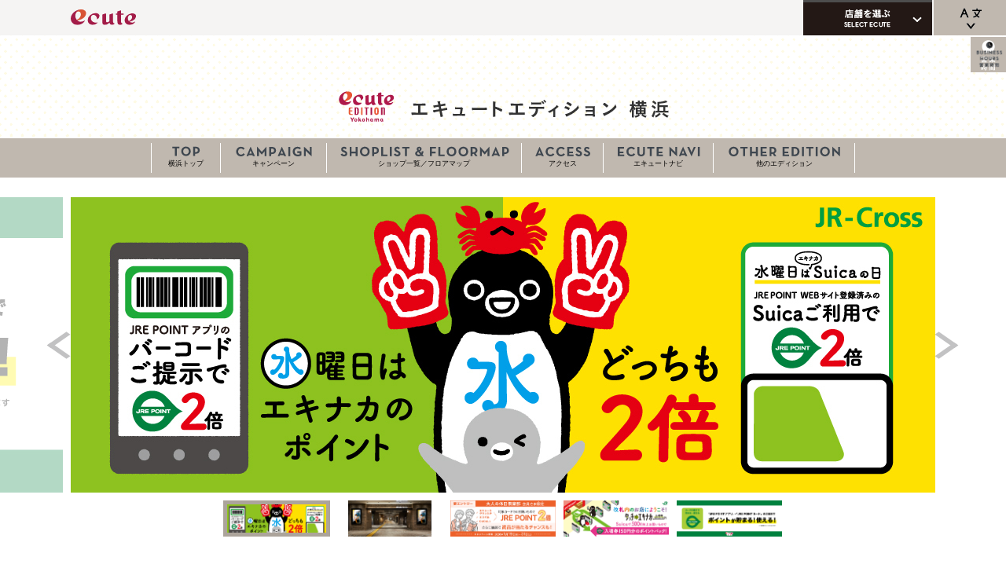

--- FILE ---
content_type: text/html; charset=utf-8
request_url: https://www.ecute.jp/edition_yokohama
body_size: 5842
content:
<!DOCTYPE html><html><head><meta charset="utf-8" /><meta content="IE=edge" http-equiv="X-UA-Compatible" /><meta content="width=1180" name="viewport" /><meta content="telephone=no" name="format-detection" /><title>エキュートエディション横浜｜楽しいことがキュ～っと詰まっている駅、エキュート</title><link rel="stylesheet" href="https://cdn.ecute.jp/cmm/js/slick/slick.css" /><link rel="stylesheet" href="https://cdn.ecute.jp/cmm/js/popup/magnific-popup.css" /><link rel="stylesheet" href="https://cdn.ecute.jp/assets/front/pc/application-79f91ef190c628a778d8bcfc393f0798c1d0487303dea84a81396e8887088181.css" /><link rel="stylesheet" href="https://cdn.ecute.jp/assets/front/pc/top-0a5a84431985c9f0999cb120193044ad59b949e65de3c6f4105b98aa3a798f6c.css" /><link rel="stylesheet" href="https://cdn.ecute.jp/assets/front/pc/style_edition_yokohama-eb0fed694028d8dc6e1d0c1cbd24689fc7460c61b8cc629bd41e450f110e921a.css" /><link href="https://fonts.googleapis.com/css?family=Josefin+Sans:700" rel="stylesheet" /><script>(function(w,d,s,l,i){w[l]=w[l]||[];w[l].push({'gtm.start':
new Date().getTime(),event:'gtm.js'});var f=d.getElementsByTagName(s)[0],
j=d.createElement(s),dl=l!='dataLayer'?'&l='+l:'';j.async=true;j.src=
'https://www.googletagmanager.com/gtm.js?id='+i+dl;f.parentNode.insertBefore(j,f);
})(window,document,'script','dataLayer','GTM-P7DQNS2');
(function(w,d,s,l,i){w[l]=w[l]||[];w[l].push({'gtm.start':
new Date().getTime(),event:'gtm.js'});var f=d.getElementsByTagName(s)[0],
j=d.createElement(s),dl=l!='dataLayer'?'&l='+l:'';j.async=true;j.src=
'https://www.googletagmanager.com/gtm.js?id='+i+dl;f.parentNode.insertBefore(j,f);
})(window,document,'script','dataLayer','GTM-KBZ8WT2');</script><script>window._env_prod = true;</script></head><body class="p_top" id="store_edition_yokohama"><noscript><iframe src="https://www.googletagmanager.com/ns.html?id=GTM-P7DQNS2" height="0" width="0" style="display:none;visibility:hidden"></iframe></noscript><noscript><iframe src="https://www.googletagmanager.com/ns.html?id=GTM-KBZ8WT2" height="0" width="0" style="display:none;visibility:hidden"></iframe></noscript><div id="fb-root"></div><script>(function(d, s, id) {
  var js, fjs = d.getElementsByTagName(s)[0];
  if (d.getElementById(id)) return;
  js = d.createElement(s); js.id = id;
  js.src = "//connect.facebook.net/ja_JP/sdk.js#xfbml=1&version=v2.10";
  fjs.parentNode.insertBefore(js, fjs);
}(document, 'script', 'facebook-jssdk'));</script><header id="header"><div class="header_group_1"><div class="header_logo"><div class="ecutelogo"><a href="/"><img alt="ecute" src="https://cdn.ecute.jp/cmm/img/pc/logo_ecute.svg" /></a></div></div><div class="header_storeNav"><div id="hbtn_storeNav">店舗を選ぶ</div><ul class="storeNav"><li class="sn_omiya"><a href="/omiya"><img alt="大宮" src="https://cdn.ecute.jp/cmm/img/pc/ecutetop/storeNav_omiya.svg" /></a></li><li class="sn_omiyanorth"><a href="/omiyanorth"><img alt="大宮ノース" src="https://cdn.ecute.jp/cmm/img/pc/ecutetop/storeNav_omiyanorth.svg" /></a></li><li class="sn_akabane"><a href="/akabane"><img alt="赤羽" src="https://cdn.ecute.jp/cmm/img/pc/ecutetop/storeNav_akabane.svg" /></a></li><li class="sn_nippori"><a href="/nippori"><img alt="日暮里" src="https://cdn.ecute.jp/cmm/img/pc/ecutetop/storeNav_nippori.svg" /></a></li><li class="sn_ueno"><a href="/ueno"><img alt="上野" src="https://cdn.ecute.jp/cmm/img/pc/ecutetop/storeNav_ueno.svg" /></a></li><li class="sn_akihabara"><a href="/akihabara"><img alt="秋葉原" src="https://cdn.ecute.jp/cmm/img/pc/ecutetop/storeNav_akihabara.svg" /></a></li><li class="sn_shinagawa"><a href="/shinagawa"><img alt="品川" src="https://cdn.ecute.jp/cmm/img/pc/ecutetop/storeNav_shinagawa.svg" /></a></li><li class="sn_tachikawa"><a href="/tachikawa"><img alt="立川" src="https://cdn.ecute.jp/cmm/img/pc/ecutetop/storeNav_tachikawa.svg" /></a></li><li class="sn_maach"><a href="/maach"><img alt="マーチエキュート" src="https://cdn.ecute.jp/cmm/img/pc/ecutetop/storeNav_maach.svg" /></a></li><li class="sn_edition"><a href="/edition"><img alt="エキュートエディション" src="https://cdn.ecute.jp/cmm/img/pc/ecutetop/storeNav_edition.svg" /></a></li></ul></div><div id="header_lang"><div id="hbtn_lang">言語</div><div id="header_langNav"><ul><li><a href="/en/" lang="en">ENGLISH</a></li><li><a href="/tw/" lang="zh-tw">繁体中文</a></li><li><a href="/cn/" lang="zh-cn">簡体中文</a></li><li><a href="/ko/" lang="ko">한국어</a></li></ul></div></div><div id="hbtn_search">SHOP検索</div><div id="header_search"><div class="search_container"><h3><img alt="SHOP SEARCH" src="https://cdn.ecute.jp/cmm/img/pc/hTitle_search.svg" /></h3><div class="refineSearch"><form class="new_" id="new_" action="/search" accept-charset="UTF-8" method="get"><ul class="storeSelect"><li><label><input type="checkbox" value="omiya" name="t[]" id="t_omiya" /><div class="label">大宮</div></label></li><li><label><input type="checkbox" value="omiyanorth" name="t[]" id="t_omiyanorth" /><div class="label">大宮ノース</div></label></li><li><label><input type="checkbox" value="akabane" name="t[]" id="t_akabane" /><div class="label">赤羽</div></label></li><li><label><input type="checkbox" value="nippori" name="t[]" id="t_nippori" /><div class="label">日暮里</div></label></li><li><label><input type="checkbox" value="ueno" name="t[]" id="t_ueno" /><div class="label">上野</div></label></li><li><label><input type="checkbox" value="akihabara" name="t[]" id="t_akihabara" /><div class="label">秋葉原</div></label></li><li><label><input type="checkbox" value="shinagawa" name="t[]" id="t_shinagawa" /><div class="label">品川</div></label></li><li><label><input type="checkbox" value="tachikawa" name="t[]" id="t_tachikawa" /><div class="label">立川</div></label></li><li><label><input type="checkbox" value="maach" name="t[]" id="t_maach" /><div class="label">マーチエキュート</div></label></li><li><label><input type="checkbox" value="edition_shibuya" name="t[]" id="t_edition_shibuya" /><div class="label">エディション渋谷</div></label></li><li><label><input type="checkbox" value="edition_iidabashi" name="t[]" id="t_edition_iidabashi" /><div class="label">エディション飯田橋</div></label></li><li><label><input type="checkbox" value="edition_ochanomizu" name="t[]" id="t_edition_ochanomizu" /><div class="label">エディション御茶ノ水</div></label></li><li><label><input type="checkbox" value="edition_yurakucho" name="t[]" id="t_edition_yurakucho" /><div class="label">エディション有楽町</div></label></li><li><label><input type="checkbox" value="edition_shimbashi" name="t[]" id="t_edition_shimbashi" /><div class="label">エディション新橋</div></label></li><li><label><input type="checkbox" value="edition_yokohama" checked="checked" name="t[]" id="t_edition_yokohama" /><div class="label">エディション横浜</div></label></li></ul><h4>カテゴリで探す</h4><ul class="refineList"><li><label><input type="checkbox" value="1" name="c[]" id="c_1" /><div class="label">和菓子</div></label></li><li><label><input type="checkbox" value="2" name="c[]" id="c_2" /><div class="label">洋菓子</div></label></li><li><label><input type="checkbox" value="3" name="c[]" id="c_3" /><div class="label">ベーカリー</div></label></li><li><label><input type="checkbox" value="4" name="c[]" id="c_4" /><div class="label">弁当・惣菜</div></label></li><li><label><input type="checkbox" value="5" name="c[]" id="c_5" /><div class="label">生鮮・グロッサリー</div></label></li><li><label><input type="checkbox" value="6" name="c[]" id="c_6" /><div class="label">スーパー・コンビニ・キオスク</div></label></li><li><label><input type="checkbox" value="7" name="c[]" id="c_7" /><div class="label">服飾雑貨・衣料品</div></label></li><li><label><input type="checkbox" value="8" name="c[]" id="c_8" /><div class="label">ベビー・子供服</div></label></li><li><label><input type="checkbox" value="9" name="c[]" id="c_9" /><div class="label">雑貨・インテリア</div></label></li><li><label><input type="checkbox" value="10" name="c[]" id="c_10" /><div class="label">フラワー・グリーン</div></label></li><li><label><input type="checkbox" value="11" name="c[]" id="c_11" /><div class="label">書店・ステーショナリー</div></label></li><li><label><input type="checkbox" value="12" name="c[]" id="c_12" /><div class="label">レストラン</div></label></li><li><label><input type="checkbox" value="13" name="c[]" id="c_13" /><div class="label">カフェ＆イートイン・バー</div></label></li><li><label><input type="checkbox" value="14" name="c[]" id="c_14" /><div class="label">サービス</div></label></li><li><label><input type="checkbox" value="15" name="c[]" id="c_15" /><div class="label">期間限定ショップ</div></label></li><li><label><input type="checkbox" value="16" name="c[]" id="c_16" /><div class="label">ドラッグ・コスメ</div></label></li><li><label><input type="checkbox" value="17" name="c[]" id="c_17" /><div class="label">お酒</div></label></li></ul><h4>ご利用シーンで探す</h4><ul class="refineList"><li><label><input type="checkbox" value="1" name="s[]" id="s_1" /><div class="label">早朝に利用したい</div></label></li><li><label><input type="checkbox" value="2" name="s[]" id="s_2" /><div class="label">行楽のお供に</div></label></li><li><label><input type="checkbox" value="3" name="s[]" id="s_3" /><div class="label">手軽なお土産に</div></label></li><li><label><input type="checkbox" value="4" name="s[]" id="s_4" /><div class="label">大切なひとへのプレゼントに</div></label></li><li><label><input type="checkbox" value="5" name="s[]" id="s_5" /><div class="label">ゆっくりお食事を</div></label></li></ul><button type="submit">絞り込んで検索</button></form></div><div class="keywordSearch"><form class="new_" id="new_" action="/search" accept-charset="UTF-8" method="get"><h4>キーワードで検索</h4><div class="searchBox"><input placeholder="キーワードで探す" type="text" name="keyword" id="keyword" /><input title="検索する" type="submit" value="" /></div></form></div></div></div><div id="hbtn_hours">営業時間</div><div id="header_hours"><div class="btn_close"><button type="button"><img alt="CLOSE" src="https://cdn.ecute.jp/cmm/img/pc/btn_close.svg" /></button></div><div class="hours_container"><h3 class="hours_title"><img alt="" src="https://cdn.ecute.jp/cmm/img/pc/hTitle_hours.svg" />営業時間</h3><div class="hours_contents">
<p>ショップごとに異なるため<a href="/edition_yokohama/shop">ショップ情報</a>をご確認ください。</p>
</div></div></div></div><div class="header_group_2"></div><div class="header_group_3"><div id="header_storeTitle"><a href="/edition_yokohama"><img alt="エキュートエディション横浜" src="https://cdn.ecute.jp/cmm/img/pc/store_edition_yokohama/header_storeTitle_edition_yokohama.png" /></a></div><nav id="gNav"><ul><li id="gNavTop"><a class="active" href="/edition_yokohama">横浜トップ</a></li><li id="gNavEvent"><a href="/edition_yokohama/campaign">キャンペーン</a></li><li id="gNavShop"><a href="/edition_yokohama/shop">ショップ一覧／フロアマップ</a></li><li id="gNavAccess"><a href="/edition_yokohama/access">アクセス</a></li><li id="gNavEcuteNavi"><a href="/edition_yokohama/ecutenavi">エキュートナビ</a></li><li id="gNavOther"><a href="/edition">他のエディション</a><ul><li><a href="/edition_shibuya">渋谷</a></li><li><a href="/edition_iidabashi">飯田橋</a></li><li><a href="/edition_ochanomizu">御茶ノ水</a></li><li><a href="/edition_yurakucho">有楽町</a></li><li><a href="/edition_shimbashi">新橋</a></li><li><a href="/edition_yokohama">横浜</a></li></ul></li></ul></nav></div></header><main class="main"><section class="sec sec_topEvent"><div class="topEvent_container"><ul class="event_slider"><li class="slick-slide"><a href="/edition_yokohama/campaign/2010"><img alt="＼毎週水曜日は JRE POINT どっちも2倍／" src="https://cdn.ecute.jp/resouces/campaign/2010/main/thumb_c7c0d09bb28d40f1d9889aa2f5726029.jpg" /></a></li><li class="slick-slide"><a href="/edition_yokohama/campaign/1550"><img alt="ecute EDITION YOKOHAMA" src="https://cdn.ecute.jp/resouces/campaign/1550/main/thumb_ea88e74632ac62c73e5b60a278b10494.jpg" /></a></li><li class="slick-slide"><a href="https://www.jrepoint.jp/campaign/0061001867/?utm_source=jre&amp;utm_medium=banner&amp;utm_campaign=3otoky13" target="_blank"><img alt="【エキュート・グランスタ・エスパル・CoCoLo】『大人の休日倶楽部カード』ご利用でJRE POINT・賞品をプレゼント！" src="https://cdn.ecute.jp/resouces/campaign/4076/main/thumb_731887a3829754f09e504a1d75775e38(2).png" /></a></li><li class="slick-slide"><a href="/edition_yokohama/campaign/3930"><img alt="タッチでエキナカ入場券ポイントバック！" src="https://cdn.ecute.jp/resouces/campaign/3930/main/thumb_3813658b5a4265b02afb31861abf92d7(2).jpg" /></a></li><li class="slick-slide"><a href="/edition_yokohama/campaign/1461"><img alt="JRE POINTが貯まる！使える！" src="https://cdn.ecute.jp/resouces/campaign/1461/main/thumb_80455f9daa99a4aa28e13ceb15c7c00e.jpg" /></a></li></ul><ul class="event_slider_nav"><li class="slick-slide"><img alt="＼毎週水曜日は JRE POINT どっちも2倍／" src="https://cdn.ecute.jp/resouces/campaign/2010/main/thumb_c7c0d09bb28d40f1d9889aa2f5726029.jpg" /></li><li class="slick-slide"><img alt="ecute EDITION YOKOHAMA" src="https://cdn.ecute.jp/resouces/campaign/1550/main/thumb_ea88e74632ac62c73e5b60a278b10494.jpg" /></li><li class="slick-slide"><img alt="【エキュート・グランスタ・エスパル・CoCoLo】『大人の休日倶楽部カード』ご利用でJRE POINT・賞品をプレゼント！" src="https://cdn.ecute.jp/resouces/campaign/4076/main/thumb_731887a3829754f09e504a1d75775e38(2).png" /></li><li class="slick-slide"><img alt="タッチでエキナカ入場券ポイントバック！" src="https://cdn.ecute.jp/resouces/campaign/3930/main/thumb_3813658b5a4265b02afb31861abf92d7(2).jpg" /></li><li class="slick-slide"><img alt="JRE POINTが貯まる！使える！" src="https://cdn.ecute.jp/resouces/campaign/1461/main/thumb_80455f9daa99a4aa28e13ceb15c7c00e.jpg" /></li></ul></div></section><section class="sec sec_other"><div class="other_container"><h2 class="icontitle"><img alt="OTHER CONTENTS" src="https://cdn.ecute.jp/cmm/img/pc/storetop/title_en_other.png" /><br />その他のコンテンツ</h2><style type="text/css">
	.p_top .other_container .bnr {
		display: flex;
		gap: 20px;
		flex-wrap: wrap;
		justify-content: center;
	}
</style>
<div class="bnr">
	<a href="https://www.ecute.jp/brand/"><img src="//cdn.ecute.jp/cmm/img/cmn/bnr_ecuteHP_BrandSite_2024.png" alt="エキュート ブランドサイト" style="width: 70vw; max-width: 300px;"></a>
	<!--<a href="https://www.ecute.jp/cp/ecute20th/"><img src="//cdn.ecute.jp/cmm/img/cmn/bnr_ecute20th.png" alt="エキュート 20th Anniversary" style="width: 70vw; max-width: 300px;"></a>-->
</div></div></section><section class="sec sec_todays"><div class="todays_container"><div class="todaysDate"><div class="month">1</div><div class="date">24</div><div class="week">SAT</div></div></div><div class="head"><h2 class="icontitle"><img alt="" src="https://cdn.ecute.jp/cmm/img/pc/storetop/title_todaysshopnews.svg" /><br />本日のショップ情報</h2></div><div class="shopnewsList_container"><div class="subtitle"><span>ショップからのお知らせ</span></div><div class="boxContainer square4list boxHeight"><div class="box-cell today"><div class="pic"><img alt="" src="https://cdn.ecute.jp/resouces/shopnews/6108/images/thumb_6ab589e64d613a38e56f9f7861937c03.jpg" /></div><div class="body"><p class="shop_name">Dick Bruna TABLE YOKOHAMA</p><h3 class="catchcopy">土日祝日は事前のご予約がおすすめです</h3><p class="text">Dick Bruna TABLE YOKOHAMAは土日祝日のランチタイムを中心に、事前のご予約で満席となっている場合がございます。<br><br>当日の空席状況により順番にご案内させていただいておりますが、せっかくご来店いただいてもご案内できない場合がございますので、あらかじめご予約いただくことをおすすめします。<br><br>ご予約は、Dick Bruna TABLE YOKOHAMAのショップ紹介ページからアクセスできます。</p></div><div class="btn-box-outer"><div class="btn-box btn_shopinfomap"><a class="btn_style-color shopPopup" href="/edition_yokohama/shop/2171/info" title="SHOP INFO &amp;amp; MAP">SHOP INFO & MAP</a></div></div></div></div></div></section><section class="sec sec_other"><div class="other_container"><h2 class="icontitle"><img alt="OTHER CONTENTS" src="https://cdn.ecute.jp/cmm/img/pc/storetop/title_en_other.png" /><br />その他のコンテンツ</h2><style>
  .p_top .other_container .other_contents li.bnr_wide {
    width: 100%;
    max-width: 100%;
    margin-top: 10px;
  }
  .p_top .other_container .other_contents li.bnr_wide img {
    max-width: 100%;
    border-radius: 10px;
  }
</style>
<div class="other_contents">
  <ul>
    <li><a href="/recruit/search?s=edition_yokohama"><img src="//cdn.ecute.jp/cmm/img/cmn/other_bnr_recruit.jpg" alt="求人情報"></a></li>
    <li><a href="/edition_yokohama/ecutenavi"><img src="//cdn.ecute.jp/cmm/img/cmn/other_bnr_ecutenavi.jpg" alt="ecute navi"></a></li>
    <li><a href="/edition_yokohama/artwork" target="_blank"><img src="//cdn.ecute.jp/cmm/img/cmn/other_bnr_art.jpg" alt="ecute EDITION yokohama ART WALL"></a></li>
    <li class="bnr_wide"><a href="https://www.jr-cross.co.jp/corp/business/deve/sustainability/" target="_blank"><img src="//cdn.ecute.jp/cmm/img/cmn/bnr_sustainable.png" alt="ちょっといい選択、ずっといい未来。Sustainable Actions"></a></li>
  </ul>
</div></div></section></main><div id="footer_hours"><div class="inner"><div class="hours_container"><h3 class="hours_title"><img alt="" src="https://cdn.ecute.jp/cmm/img/pc/fTitle_hours.svg" />営業時間</h3><div class="hours_contents">
<p>ショップごとに異なるため<a href="/edition_yokohama/shop">ショップ情報</a>をご確認ください。</p>
</div></div></div></div><footer id="footer"><div class="inner"><ul class="footer_Nav"><li><a href="/recruit/search?s=edition_yokohama">求人情報</a></li><li><a href="/edition_yokohama/ecutenavi">エキュートナビ</a></li><li><a href="/company.html">運営会社</a></li><li><a href="https://form.kintoneapp.com/public/form/show/39be6d4bfa025109a3c10d04c57a3d4bdb7124c56ac840fa3fb96c73c0029177" target="_blank">ご意見・ご感想</a></li><li><a href="/terms/">サイトご利用規約</a></li><li><a href="/privacypolicy.html">プライバシーポリシー</a></li><li><a href="/edition_yokohama/sitemap">サイトマップ</a></li></ul><div class="copyright">&copy; 2026 JR East Cross Station Co., Ltd. All Rights Reserved.</div></div></footer><script src="//ajax.googleapis.com/ajax/libs/jquery/3.2.1/jquery.min.js"></script><script src="https://cdn.ecute.jp/cmm/js/slick/slick.min.js"></script><script src="https://cdn.ecute.jp/cmm/js/popup/jquery.magnific-popup.js"></script><script src="https://cdn.ecute.jp/assets/front/pc/application-a048c43ff8844329a8963e7d1135866c3d7fe6a9aca5a813cc1f58ab7d152f1f.js"></script><script src="https://cdn.ecute.jp/assets/front/pc/ecute_top-2eeab55c13084e878a99632d095ad4d1b9b8bfcf708e6011a3e4fd9003f70355.js"></script><script src="https://cdn.ecute.jp/assets/front/ekinaka-7d097b1891d0b5a2271fba88250feb1937f61e96244141d5d8d037345a4b24f2.js"></script><script>window.fm = window.fm == null ? {} : window.fm;
window.fm.url = "/edition_yokohama/shop/floormaps.json";</script><script src="https://cdn.ecute.jp/cmm/js/snap.svg.js"></script><script src="https://cdn.ecute.jp/cmm/js/hammer.min.js"></script><script src="https://cdn.ecute.jp/cmm/js/svg-pan-zoom.js"></script><script src="https://cdn.ecute.jp/assets/front/pc/ecute_floormap-45f9a4170e09ff75b4014a1020acc0bbbac930d85b016e1543961706520a1d5f.js"></script><script>$(document).ready(function() {
  $('.shopPopup').magnificPopup({
    type: 'ajax',
    overflowY: 'scroll',
    gallery: {  //ギャラリーオプション
      enabled:true
    },
    callbacks: {
      ajaxContentAdded: function() {
        $.createSVG();
      }
    }
  });
});</script></body></html>

--- FILE ---
content_type: text/css
request_url: https://cdn.ecute.jp/assets/front/pc/top-0a5a84431985c9f0999cb120193044ad59b949e65de3c6f4105b98aa3a798f6c.css
body_size: 2087
content:
.p_top .btn_more a{width:100%;background:url(/cmm/img/pc/btn_text_more_BLK.png) no-repeat center center;-webkit-background-size:43px auto;background-size:43px auto;text-indent:-9999px}.p_top .btn_more a:hover{background:#eee url(/cmm/img/pc/btn_text_more_BLK.png) no-repeat center center;-webkit-background-size:43px auto;background-size:43px auto}.p_top .sec_topVisual{position:relative;padding:0;margin-bottom:45px;background:linear-gradient(180deg, #faf1d0 .17%, #efefef 100%, white 100%)}.p_top .sec_topVisual:before{content:'';display:block;position:absolute;top:0;left:0;width:100%;height:100%;background:url(/cmm/img/pc/topVisual_bg_edition.png)}.p_top .sec_topVisual .topVisual{position:relative;width:1100px;margin:auto;line-height:0}.p_top .sec_topVisual .topVisual img{max-width:100%;height:auto}.p_top .sec_topEvent{padding:15px 0 45px}.p_top .event_slider{width:100%;margin:0;padding:10px 0;background-color:#fff}.p_top .event_slider .slick-slide{width:1100px;margin:0 5px;filter:alpha(opacity=30);-moz-opacity:0.3;opacity:0.3;position:relative}.p_top .event_slider .slick-slide .title{position:absolute;bottom:0;left:0;width:100%;padding:10px;background-color:rgba(0,0,0,0.7);color:#fff;font-size:130%;text-align:left;box-sizing:border-box;display:none}.p_top .event_slider .slick-current{filter:alpha(opacity=100);-moz-opacity:1.0;opacity:1.0}.p_top .event_slider .slick-prev,.p_top .event_slider .slick-next{font-size:0;line-height:0;position:absolute;top:50%;left:50%;display:block;width:40px;height:40px;padding:0;z-index:1;-webkit-transform:translate(0, -50%);-ms-transform:translate(0, -50%);transform:translate(0, -50%);cursor:pointer;color:transparent;border:none;outline:none;background:transparent}.p_top .event_slider .slick-prev{margin-left:-578px}.p_top .event_slider .slick-next{margin-left:542px}.p_top .event_slider .slick-prev:before{left:5px;width:28px;height:28px;border-left:7px solid #AEAEAF;border-bottom:7px solid #AEAEAF}.p_top .event_slider .slick-next:before{right:5px;width:28px;height:28px;border-right:7px solid #AEAEAF;border-bottom:7px solid #AEAEAF}.p_top .event_slider_nav{width:720px;margin:0 auto;padding:0}.p_top .event_slider_nav li{cursor:pointer;position:relative}.p_top .event_slider_nav li img{max-width:136px;max-height:46px;width:auto;height:auto;margin:0 auto}.p_top .event_slider_nav li:hover{opacity:0.8}.p_top .event_slider_nav li.slick-current:after{content:" ";display:block;width:136px;height:100%;position:absolute;border:5px solid #000;top:0;left:4px;box-sizing:border-box}.p_top .sec_newsList{border:2px solid #231815;padding:20px 60px;box-sizing:border-box;margin-bottom:100px}.p_top .sec_newsList .btn_more{width:200px;margin-top:20px}.p_top .sec_newsList dl{border-bottom:0}.p_top .sec_newsList dl dt{border-top:1px dotted #DDDCDA;padding:10px 0 8px;float:none;width:100%}.p_top .sec_newsList dl dt:first-child{border-top:0}.p_top .sec_newsList dl dd{border-top:0;padding:0 0 10px;float:none;width:100%}.p_top .newstoreList{width:1100px;margin:45px auto 70px;color:#606060}.p_top .newstoreList:after{content:"";display:table;clear:both}.p_top .newstoreList .box-cell{position:relative;width:48.5%;float:left;border:1px solid #DDDCDA;padding:28px;box-sizing:border-box;margin-bottom:3%}.p_top .newstoreList .box-cell:after{content:"";display:table;clear:both}.p_top .newstoreList .box-cell .areatag{position:absolute;top:-14px;right:-8px;width:80px;height:37px;margin:0;padding:4px 5px;background:#666;color:#fff;text-align:center;font-size:12px;font-weight:600;box-sizing:border-box;z-index:1}.p_top .newstoreList .box-cell .areatag:before{content:'';display:inline-block;position:relative;top:2px;width:.8rem;height:1.4rem;margin-right:4px;background:url(/cmm/img/icon_pin_wht.svg) no-repeat center top;background-size:100% auto;vertical-align:bottom}.p_top .newstoreList .box-cell .left{float:left;width:226px}.p_top .newstoreList .box-cell .left .pic{width:226px;height:226px;position:relative;overflow:hidden;background:#F5F4F3}.p_top .newstoreList .box-cell .left .pic img{position:absolute;width:auto;height:100%;left:50%;top:50%;-webkit-transform:translate3d(-50%, -50%, 0);transform:translate3d(-50%, -50%, 0)}.p_top .newstoreList .box-cell .right{float:right;width:240px}.p_top .newstoreList .box-cell .right .body .date{font-size:69%;color:#000;font-weight:bold;margin:0 0 10px 0}.p_top .newstoreList .box-cell .right .body .date.new:after{content:" ";display:inline-block;width:80px;height:23px;vertical-align:middle;margin-left:10px;background:url(/cmm/img/pc/icon_newstore.svg) no-repeat top left;background-size:72px 21px}.p_top .newstoreList .box-cell .right .body .date.renewal:after{content:" ";display:inline-block;width:80px;height:23px;vertical-align:middle;margin-left:10px;background:url(/cmm/img/pc/icon_renewalstore.svg) no-repeat top left;background-size:72px 21px}.p_top .newstoreList .box-cell .right .body .shop_category{font-size:75%;margin:0}.p_top .newstoreList .box-cell .right .body .shop_name{font-size:88%;color:#000;font-weight:bold;margin:0 0 10px 0}.p_top .newstoreList .box-cell .right .body .catchcopy{font-size:94%;font-weight:bold;margin:0 0 5px 0}.p_top .newstoreList .box-cell .right .body .text{font-size:88%;margin:0 0 10px;line-height:1.5em}.p_top .newstoreList .box-cell .right .body .link{font-size:94%;margin:0 0 10px;text-decoration:underline}.p_top .newstoreList .box-cell .right .body .link a{color:#000}.p_top .newstoreList .box-cell:nth-child(odd){margin-right:3%}.p_top .newstoreList .btn_more{width:140px;margin:0}.p_top .newstoreList .btn_more a{height:33px}.p_top .todaysecute_bnr{background:#231815;max-width:1100px;margin:0 auto 140px;padding:5px}.p_top .todaysecute_bnr a{border:1px solid #fff;display:block;position:relative;text-align:center;padding:55px 0px 15px;font-size:80%;color:#fff;background:url(/cmm/img/pc/storetop/title_en_today.png) no-repeat center 20px;-webkit-background-size:212px auto;background-size:212px auto}.p_top .todaysecute_bnr a:hover{opacity:0.8}.p_top .todaysecute_bnr a:after{content:'';display:block;position:absolute;top:0;bottom:0;right:23px;margin:auto;width:5px;height:5px;border-right:2px solid #fff;border-bottom:2px solid #fff;-webkit-transform:rotate(-45deg);-moz-transform:rotate(-45deg);-ms-transform:rotate(-45deg);-o-transform:rotate(-45deg);transform:rotate(-45deg)}.p_top .sec_todays{background:#f2eee9;position:relative;padding:80px 0 90px;margin-top:140px;margin-bottom:80px}.p_top .sec_todays .todaysDate{position:absolute;top:-55px;left:50%;margin-left:-55px}.p_top .sec_todays .subtitle{color:#7f756b;text-align:center;font-size:107%;font-weight:bold;margin-top:65px}.p_top .sec_todays .subtitle span{position:relative;display:inline-block;border-bottom:4px solid #7f756b;z-index:1}.p_top .sec_todays .subtitle:after{content:" ";display:block;width:80px;height:14px;margin:0 auto 0;background:#7f756b url(/cmm/img/pc/storetop/subtitle_todaysshopnews_bg.png) no-repeat bottom center;z-index:0}.p_top .sec_todays .limitedshopList_container{padding:20px 0 0}.p_top .sec_todays .limitedshopList_container .square4list{display:block}.p_top .sec_todays .square4list .box-cell .btn_shopinfomap a{background:#fff url(/cmm/img/pc/btn_text_shopinfomap_BLK.png) no-repeat center center;-webkit-background-size:105px auto;background-size:105px auto}.p_top .sec_todays .btn-box a.btn_style-color:after{border-right:2px solid #333;border-bottom:2px solid #333}.p_top .sec_todays .square4list .box-cell .btn_shopinfo a{background:#fff url(/cmm/img/pc/btn_text_shopinfo_BLK.png) no-repeat center center;-webkit-background-size:78px auto;background-size:78px auto}.p_top .snsView_container{width:1100px;margin:0 auto;padding:0 0 80px;text-align:center}.p_top .snsView_container:after{content:"";display:table;clear:both}.p_top .snsView_container .cell{width:520px;display:inline-block;vertical-align:top;margin:0 12px}.p_top .snsView_container .cell h2{font-size:60%;text-align:center;font-family:'Josefin Sans', sans-serif}.p_top .snsView_container .cell .body{border:1px solid #ddd;padding:8px}.p_top .snsView_container .cell .body .inner{border:1px solid #ddd;height:435px}.p_top .Insta_container{width:100%;margin:0 auto 80px;padding:0}.p_top .Insta_container h2{text-align:center}.p_top .Insta_container h3{text-align:center;font-size:130%;margin:0;font-family:'Josefin Sans', sans-serif}.p_top .Insta_container h3:before{content:" ";display:inline-block;width:32px;height:26px;vertical-align:middle;margin:0 10px 0 0;background:url(/cmm/img/pc/storetop/insta_icon.png) no-repeat}.p_top .Insta_container .bodyInstaArea{margin:20px 0;padding:25px 5px 25px;background:#F5F4F3}.p_top .Insta_container ul{margin:15px 0;padding:0}.p_top .Insta_container li{padding:5px}.p_top .Insta_container li a{display:block;position:relative;width:100%;height:0;padding-bottom:100%;line-height:0;overflow:hidden}.p_top .Insta_container li img{position:absolute;left:50%;top:50%;width:auto;height:100%;transform:translate(-50%, -50%)}.p_top .Insta_container .btn-box{font-size:80%}.p_top .Insta_container .btn-box a.btn_style-outline{background:none}.p_top .other_container{padding:0 0 50px}.p_top .other_container .other_contents{text-align:center}.p_top .other_container .other_contents li img{max-width:280px}.p_top .sec_topEvent+.sec_other .other_container{padding-top:40px;padding-bottom:80px}.p_top .sec_topEvent+.sec_other .icontitle{display:none}.p_top .sec_newsList+.sec_other .other_container{padding-bottom:80px}.p_top .sec_newsList+.sec_other .icontitle{display:none}.p_top .sec_ekinaka{margin-bottom:80px;padding-top:0;background:#fff}


--- FILE ---
content_type: text/css
request_url: https://cdn.ecute.jp/assets/front/pc/style_edition_yokohama-eb0fed694028d8dc6e1d0c1cbd24689fc7460c61b8cc629bd41e450f110e921a.css
body_size: 2892
content:
header#header{background:url(/cmm/img/pc/header_bg_edition.png)}.header_storeNav #hbtn_storeNav{right:94px;background-color:#231815}#header_lang #hbtn_lang{right:0;width:92px;background-color:#c0b8af}#header_lang #hbtn_lang:after{content:'';position:absolute;top:0;right:0;width:100%;height:100%;background:url(/cmm/img/pc/hbtn_lang.png) no-repeat center center;background-size:contain;mix-blend-mode:difference}#header_langNav{width:92px;right:0}#hbtn_search{background-color:#c0b8af}#hbtn_hours{background-color:#c0b8af}#hbtn_hours:after{content:'';position:absolute;top:0;right:0;width:100%;height:100%;background:url(/cmm/img/pc/hbtn_hours.png) no-repeat center center;background-size:contain;mix-blend-mode:difference}#hbtn_hours+#header_hours{background:#aca49b}#hbtn_hours+#header_hours .hours_contents h4{background-color:#F5F4F3;color:#aca49b}#hbtn_hours+#header_hours .hours_contents .txt_annotation{color:#fff}#gNav{display:block;position:relative;width:100%;padding:6px 0;background:#c0b8af;z-index:1}#gNav>ul{display:table;margin:auto}#gNav>ul>li:nth-of-type(1){border-left:1px solid #fff}#gNav>ul li#gNavTop{width:89px}#gNav>ul li#gNavTop>a{background-image:url(/cmm/img/pc/gNav_01_edition.svg)}#gNav>ul li#gNavTop>a:before{background-image:url(/cmm/img/pc/gNav_01_edition.svg)}#gNav>ul li#gNavEvent{width:135px}#gNav>ul li#gNavEvent>a{background-image:url(/cmm/img/pc/gNav_campaign_edition.svg)}#gNav>ul li#gNavEvent>a:before{background-image:url(/cmm/img/pc/gNav_campaign_edition.svg)}#gNav>ul li#gNavShop{width:248px}#gNav>ul li#gNavShop>a{background-image:url(/cmm/img/pc/gNav_02_edition.svg)}#gNav>ul li#gNavShop>a:before{background-image:url(/cmm/img/pc/gNav_02_edition.svg)}#gNav>ul li#gNavAccess{width:104px}#gNav>ul li#gNavAccess>a{background-image:url(/cmm/img/pc/gNav_03_edition.svg)}#gNav>ul li#gNavAccess>a:before{background-image:url(/cmm/img/pc/gNav_03_edition.svg)}#gNav>ul li#gNavEcuteNavi{width:140px}#gNav>ul li#gNavEcuteNavi>a{background-image:url(/cmm/img/pc/gNav_04_edition.svg)}#gNav>ul li#gNavEcuteNavi>a:before{background-image:url(/cmm/img/pc/gNav_04_edition.svg)}#gNav>ul li#gNavOther{width:180px}#gNav>ul li#gNavOther>a,#gNav>ul li#gNavOther>span{position:relative;display:block;height:100%;padding-top:20px;background-repeat:no-repeat;background-position:0 0;color:#000;font-size:56%;text-align:center;-webkit-box-sizing:border-box;box-sizing:border-box;background-image:url(/cmm/img/pc/gNav_05_edition.svg);cursor:pointer}#gNav>ul li#gNavOther>a:before,#gNav>ul li#gNavOther>span:before{background-image:url(/cmm/img/pc/gNav_05_edition.svg)}#gNav>ul>li{border-color:#fff}#gNav>ul>li a{background-color:#c0b8af;background-clip:content-box;color:#000}#gNav>ul>li a:before{content:'';display:block;position:absolute;top:0;left:0;width:100%;height:100%;background-repeat:no-repeat;background-size:contain;background-position:0 0;mix-blend-mode:difference}#gNav>ul>li a:hover{background-color:#c0b8af;color:#000}#gNav>ul>li>a:hover:after,#gNav>ul>li>span:hover:after{content:'';display:block;position:absolute;top:100%;left:0;right:0;margin:auto;width:calc(100% - 30px);height:6px;background:#000}#gNav>ul>li ul{position:relative;width:100%;margin:6px 0 0;padding:0;list-style:none;box-sizing:border-box;overflow:hidden;visibility:hidden}#gNav>ul>li ul li{float:none;position:relative;height:auto;border-top:1px solid #fff;color:#fff;transform:translateY(-10px);opacity:0}#gNav>ul>li ul li a{position:relative;padding:10px 30px;background-clip:initial;color:#000;font-size:85%;font-weight:600;letter-spacing:0.05em}#gNav>ul>li ul li a:before{display:none}#gNav>ul>li ul li a:after{content:'';display:block;position:absolute;top:0;bottom:0;left:auto;right:20px;margin:auto;width:6px;height:6px;background:none;border-right:2px solid #000;border-bottom:2px solid #000;transform:rotate(-45deg)}#gNav>ul>li ul li a:hover{background-color:#c3bdb7}#gNav>ul>li ul li a:hover:after{position:absolute;top:0;bottom:0;left:auto;right:20px;margin:auto;width:6px;height:6px;background:none}#gNav>ul>li:hover ul{transition:all .25s ease-out;visibility:visible}#gNav>ul>li:hover ul li{transform:translateY(0);opacity:1;transition:all .25s ease-out}.p_event #gNav ul li#gNavEvent a,.p_shop.limitedshop #gNav ul li#gNavLimitedshop a,.p_shop #gNav ul li#gNavShop a,.p_access #gNav ul li#gNavAccess a{background-color:#c0b8af;color:#000}.p_event #gNav ul li#gNavEvent a:after,.p_shop.limitedshop #gNav ul li#gNavLimitedshop a:after,.p_shop #gNav ul li#gNavShop a:after,.p_access #gNav ul li#gNavAccess a:after{background:#000}.p_shop.limitedshop #gNav ul li#gNavShop a{background-color:transparent;color:#fff}.p_shop.limitedshop #gNav ul li#gNavShop a:hover{background-color:#c0b8af;color:#000}.p_shop.limitedshop #gNav ul li#gNavShop a:hover:after{display:block;background:#ffc7c7}.header_group_3{display:block;width:100%;height:auto}#header_storeTitle{display:block;width:1100px;height:50px;margin:auto auto 15px;text-align:center}#store_edition_top #header_storeTitle{margin:40px auto 30px}#store_edition_top.p_top .sec_topVisual{overflow:hidden}#store_edition_top.p_top .sec_topVisual:before{content:'';display:block;position:absolute;top:0;left:0;width:50%;height:100%;background:url(/cmm/img/pc/edition/editiontop_mian_bg.png) repeat-x right top;background-size:auto 100%;transform:translateX(-416px);z-index:0}#store_edition_top.p_top .sec_topVisual:after{content:'';display:block;position:absolute;top:0;right:0;width:50%;height:100%;background:url(/cmm/img/pc/edition/editiontop_mian_bg.png) repeat-x left top;background-size:auto 100%;transform:translateX(416px);z-index:0}#store_edition_top.p_top .sec_topVisual .topVisual{z-index:1}#store_edition_top.p_top .sec_editionTopList{width:1100px;margin:100px auto}#store_edition_top.p_top .sec_editionTopList .editionTopList_container{position:relative}#store_edition_top.p_top .sec_editionTopList .editionTopList_container:after{content:"";display:table;clear:both}#store_edition_top.p_top .sec_editionTopList .editionTopList_item{float:left;width:48%;margin:0 0 26px;padding:15px;border:10px solid #f5f4f3;box-sizing:border-box}#store_edition_top.p_top .sec_editionTopList .editionTopList_item:nth-child(2n){float:right}#store_edition_top.p_top .sec_editionTopList .editionTopList_item:nth-child(2n+1){clear:both}#store_edition_top.p_top .sec_editionTopList .editionTopList_title{margin:auto;text-align:center}#store_edition_top.p_top .sec_editionTopList .editionTopList_title img{max-width:100%;height:auto}#store_edition_top.p_top .sec_editionTopList .store_img{line-height:0}#store_edition_top.p_top .sec_editionTopList .store_img img{width:100%;height:auto}#store_edition_top.p_top .sec_editionTopList .store_type{position:relative;display:table;margin-top:-1.4em;margin-bottom:20px;padding:0.7em 2em;background:#aca49b;border-top:2px solid #fff;border-right:2px solid #fff;color:#fff;font-size:75%;text-align:center;box-sizing:border-box}#store_edition_top.p_top .sec_editionTopList .store_data{position:relative}#store_edition_top.p_top .sec_editionTopList .store_data .store_data_table{table-layout:fixed;width:100%;font-size:80%}#store_edition_top.p_top .sec_editionTopList .store_data .store_data_table th{padding:3px 5px 3px 0;width:6em;vertical-align:top;text-align:left}#store_edition_top.p_top .sec_editionTopList .store_data .store_data_table td{padding:3px 0 3px 5px;vertical-align:top}#store_edition_top.p_top .sec_editionTopList .btn-box.btn_more{margin:5px 0 0 auto;width:138px}#store_edition_top.p_top .sec_editionTopList .btn-box.btn_more a.btn_style-outline{height:30px}.pageHeader .h_title_en{background:#aca49b}.slick-dots li.slick-active button:before{background:#aca49b}#footer_hours{background:#e8e1d8}#footer_hours .hours_contents h4{background:#aca49b}.todaysDate{background-color:#c0b8af;color:#000}.todaysDate:after{border-color:#000}.square4list .box-cell .areatag{background:url(/cmm/img/pc/store_edition/areatag.svg) no-repeat center top;background-size:100% 100%}.square4list .box-cell .body .date{color:#897e72}.square4list .box-cell .body .catchcopy{color:#897e72}.pageNavContainer .btn_toParent a{border:2px solid #aca49b;color:#aca49b}.pageNavContainer .btn_toParent a:after{border-left:2px solid #aca49b;border-bottom:2px solid #aca49b}.p_top .event_slider_nav li.slick-current:after{border:5px solid #aca49b}.p_top .newstoreList:after{content:"";display:table;clear:both}.p_top .newstoreList .box-cell .areatag{background:url(/cmm/img/pc/store_edition/areatag.svg) no-repeat center top;background-size:100% 100%}.p_top .newstoreList .box-cell .right .body .date{color:#897e72}.p_top .newstoreList .box-cell .right .body .catchcopy{color:#897e72}.p_top .todaysecute_bnr{background:#c0b8af;color:#000}.p_top .todaysecute_bnr a{color:#000}.p_top .todaysecute_bnr a:before{content:'';display:block;position:absolute;top:0;left:0;width:100%;height:100%;background:url(/cmm/img/pc/storetop/title_en_today.png) no-repeat center 20px;background-size:212px auto;mix-blend-mode:difference}.p_top .todaysecute_bnr a:after{border-color:#000}.p_top .sec_todays .subtitle{color:#897e72}.p_top .sec_todays .subtitle span{border-bottom:4px solid #897e72}.p_top .sec_todays .subtitle:after{background:#897e72 url(/cmm/img/pc/store_edition/subtitle_todaysshopnews_bg.png) no-repeat bottom center}.sec_newsList .yearselect:before{background-color:#aca49b}.sec_newsList select.wht{background-color:#aca49b}.eventList_container .areatag{background:url(/cmm/img/pc/store_edition/areatag.svg) no-repeat center top;background-size:100% 100%}.eventList_container .body .period{color:#897e72}.eventList_container .btn_more a{background-color:#c0b8af}.eventList_container .btn_more a:before{content:'';display:block;position:absolute;top:0;left:0;width:100%;height:100%;background:url(/cmm/img/pc/btn_text_more_WHT.png) no-repeat center center;background-size:43px auto;mix-blend-mode:difference}.eventList_container .btn_more a:after{border-color:#000}.p_event .article_detail .sec_articleMain .period{background:url(/cmm/img/pc/store_edition/line_naminami.png) repeat-x center bottom;color:#897e72}.article_detail .sec_event .evt_prts--1 .head{background:url(/cmm/img/pc/store_edition/title_bg_flag.png) no-repeat center center}.article_detail .sec_event .evt_prts--1 .head h2 span{background:#c0b8af;color:#000}.article_detail .sec_event .evt_prts--3 .head{background:#eae4dc url(/cmm/img/pc/store_edition/bg_obliqueline_alpha.png)}.article_detail .sec_event .evt_prts--3 .head h2{color:#000}.article_detail .sec_event .evt_prts--4 .boxContainer .box-cell .body .goods_price{color:#aca49b}.article_detail .sec_event .evt_prts--6 .boxContainer .box-cell .body .period{color:#aca49b}.p_shop .sec_shopsearch .nav_searchtype li a:hover,.p_shop .sec_shopsearch .nav_searchtype li h2>a{border-color:#aca49b;color:#aca49b}.p_shop .sec_shopsearch .shopSearch_container.searchType_keyword .search_container .keywordSearch input[type="submit"]{background-color:#aca49b}.p_shop .sec_shopsearch .shopSearch_container.searchType_keyword .search_container .refineSearch label:hover{background-color:#aca49b}.p_shop .sec_shopsearch .shopSearch_container.searchType_keyword .search_container .refineSearch input[type="checkbox"]:checked{background-color:#aca49b}.p_shop .sec_shopsearch .shopSearch_container.searchType_keyword .search_container .refineSearch button[type="submit"]{background-color:#aca49b}.p_shop .sec_shopsearch .shopSearch_container.searchType_keyword .result_container{float:none;width:1100px}.p_shop .sec_shopsearch .shopSearch_container.searchType_keyword .result_List .box-cell a{display:table;width:100%;height:100%;padding:0}.p_shop .sec_shopsearch .shopSearch_container.searchType_keyword .result_List .box-cell .pic{width:236px;line-height:0;height:236px;padding-bottom:0;box-sizing:border-box}.p_shop .sec_shopsearch .shopSearch_container.searchType_keyword .result_List .box-cell .body{float:none;width:57%;display:table-cell;vertical-align:top;background:#f5f5f5 url(/cmm/img/pc/shop_bg_edition.png)}.p_shop .sec_shopsearch .shopSearch_container.searchType_keyword .result_List .box-cell .body .areatag{background-color:#aca49b}.p_shop .sec_shopsearch .shopSearch_container.searchType_keyword .result_List .box-cell .body .logo{float:none;background-color:#fff;text-align:center;height:60px;padding:15px 0}.p_shop .sec_shopsearch .shopSearch_container.searchType_keyword .result_List .box-cell .body .shop_category{padding:10px 20px 0}.p_shop .sec_shopsearch .shopSearch_container.searchType_keyword .result_List .box-cell .body .shop_name{padding:0 20px}.p_shop .sec_shopsearch .shopSearch_container.searchType_keyword .result_List .box-cell .body .spacename{margin:0 20px}.p_shop .sec_shopsearch .shopSearch_container.searchType_keyword .result_List .box-cell .body .hours{padding:0 20px 5px}.p_shop .sec_shopsearch .shopSearch_container.searchType_floormap #mapPopup .inner{border-color:#aca49b}.p_shop .sec_shopsearch .shopSearch_container.searchType_floormap #mapPopup .inner .btn-box a{background:#aca49b}.p_shop .sec_shopsearch .shopSearch_container.searchType_floormap #mapPopup .inner .arrow:before{border-color:#aca49b transparent transparent transparent}.article_detail .shopinfo{background:#e8e1d8}.article_detail .shopinfo .shopinformation .areatag{background:url(/cmm/img/pc/store_edition/areatag.svg) no-repeat center top;background-size:100% 100%}.article_detail .shop_floorguide .btn-box a.btn_style-color{background:#a34848}.shopRecruitBtn a{border:3px solid #aca49b;color:#aca49b}.shopRecruitBtn a:after{border-right:2px solid #aca49b;border-bottom:2px solid #aca49b}.p_shop .article_detail .sec_articleMain .shopExplanation_container .spacename{background-color:#aca49b}.p_shop .article_detail .sec_articleMain .shopExplanation_container .period{color:#aca49b;border-bottom:4px solid #aca49b}.shopinfo_popup_container .period{color:#aca49b;border-color:#aca49b}.shopinfo_popup_container .shopinfo{background:#e8e1d8}.shopinfo_popup_container .shopinfo .areatag{background:url(/cmm/img/pc/store_edition/areatag.svg) no-repeat center top;background-size:100% 100%}.shopinfo_popup_container .btn_shopinfo a{background:#aca49b url(/cmm/img/pc/btn_text_moreshopinfo_WHT.png) no-repeat center center;-webkit-background-size:126px auto;background-size:126px auto}.sec_newstoreList .box-cell .left .body .date{color:#aca49b}.sec_newstoreList .box-cell .left .body .catchcopy{color:#aca49b}.sec_newstoreList .box-cell .right .shopinfo{background-color:#e8e1d8}.sec_newstoreList .box-cell .right .shopinfo .areatag{background:url(/cmm/img/pc/store_edition/areatag.svg) no-repeat center top;background-size:100% 100%}.p_today .sec_eventListConteiner .eventList_container .areatag{background:url(/cmm/img/pc/store_edition/areatag.svg) no-repeat center top;background-size:100% 100%}.p_today .sec_eventListConteiner .eventList_container .body .period{color:#897e72}.p_today .sec_eventListConteiner .eventList_container .body .catchcopy{color:#aca49b}.p_today .sec_eventListConteiner .eventList_container .btn_more a{background:#aca49b url(/cmm/img/pc/btn_text_more_WHT.png) no-repeat center center;-webkit-background-size:43px auto;background-size:43px auto;background-color:#c0b8af}.p_today .sec_eventListConteiner .eventList_container .btn_more a:before{content:'';display:block;position:absolute;top:0;left:0;width:100%;height:100%;background:url(/cmm/img/pc/btn_text_more_WHT.png) no-repeat center center;background-size:43px auto;mix-blend-mode:difference}.p_today .sec_eventListConteiner .eventList_container .btn_more a:after{border-color:#000}.p_access .sec_access .access_map_contents{background:#e8e1d8}.p_access .sec_access .access_txt_contents .txt p:before{background:#aca49b url(/cmm/img/pc/access/access_icon.png) no-repeat}.p_access .sec_access .access_txt_contents .tel h2{background:#aca49b}.p_access .sec_access .access_txt_contents .tel h2:after{border-color:#aca49b transparent transparent transparent}.p_access .sec_access .access_txt_contents .tel p{color:#aca49b}.p_access .sec_access .access_data_contents .store_data .store_type{background:#aca49b}.p_access .sec_access .access_data_contents .store_data .store_type:before{border-color:#aca49b transparent transparent transparent}.p_access .sec_access .access_contents .box h2{color:#aca49b}.p_access .sec_access .access_contents .box .txt .btn-box a.btn_style-color{background:#aca49b}.p_access .sec_access .access_contents .box .txt table th{color:#aca49b;background:#e8e1d8}.p_ecutenavi .sec_ecutenavi{background:#e8e1d8}.p_ecutenavi .sec_ecutenavi .ecutenavi_container .box h2{color:#aca49b}.p_ecutenavi .sec_ecutenavi .ecutenavi_container .box .txt .btn-box a.btn_style-color{background:#aca49b}.p_ecutenavi .sec_ecutenavi .ecutenavi_container .box .txt table th{color:#aca49b;background:#e8e1d8}.p_sitemap .sec_sitemap .sitemap_container .sitemap_box .inner h2{color:#aca49b}.article_detail .shopinfo .shopinformation{float:none;margin:auto;border:0}.article_detail .shopinfo .shop_iccard{display:none}


--- FILE ---
content_type: text/css
request_url: https://cdn.ecute.jp/cmm/js/slick/slick.css
body_size: 1085
content:
/* Slider */
.slick-slider
{
    position: relative;

    display: block;
    box-sizing: border-box;

    -webkit-user-select: none;
       -moz-user-select: none;
        -ms-user-select: none;
            user-select: none;

    -webkit-touch-callout: none;
    -khtml-user-select: none;
    -ms-touch-action: pan-y;
        touch-action: pan-y;
    -webkit-tap-highlight-color: transparent;
}

.slick-list
{
    position: relative;

    display: block;
    overflow: hidden;

    margin: 0;
    padding: 0;
}
.slick-list:focus
{
    outline: none;
}
.slick-list.dragging
{
    cursor: pointer;
    cursor: hand;
}

.slick-slider .slick-track,
.slick-slider .slick-list
{
    -webkit-transform: translate3d(0, 0, 0);
       -moz-transform: translate3d(0, 0, 0);
        -ms-transform: translate3d(0, 0, 0);
         -o-transform: translate3d(0, 0, 0);
            transform: translate3d(0, 0, 0);
}

.slick-track
{
    position: relative;
    top: 0;
    left: 0;

    display: block;
}
.slick-track:before,
.slick-track:after
{
    display: table;

    content: '';
}
.slick-track:after
{
    clear: both;
}
.slick-loading .slick-track
{
    visibility: hidden;
}

.slick-slide
{
    display: none;
    float: left;

    height: 100%;
    min-height: 1px;
}
.slick-slide:focus {
    outline: none;
}
[dir='rtl'] .slick-slide
{
    float: right;
}
.slick-slide img
{
    display: block;
}
.slick-slide.slick-loading img
{
    display: none;
}
.slick-slide.dragging img
{
    pointer-events: none;
}
.slick-initialized .slick-slide
{
    display: block;
}
.slick-loading .slick-slide
{
    visibility: hidden;
}
.slick-vertical .slick-slide
{
    display: block;

    height: auto;

    border: 1px solid transparent;
}
.slick-arrow.slick-hidden {
    display: none;
}




/* theme -------------------*/

/* Slider */
.slick-slide img {
    margin: auto;
}
.slick-loading .slick-list
{
    background: #fff url('./ajax-loader.gif') center center no-repeat;
}

/* Arrows */
.slick-prev,
.slick-next
{
    font-size: 0;
    line-height: 0;

    position: absolute;
    top: 50%;

    display: block;

    width: 20px;
    height: 20px;
    padding: 0;
    -webkit-transform: translate(0, -50%);
    -ms-transform: translate(0, -50%);
    transform: translate(0, -50%);

    cursor: pointer;

    color: transparent;
    border: none;
    outline: none;
    background: transparent;
}
.slick-prev:hover,
.slick-prev:focus,
.slick-next:hover,
.slick-next:focus
{
    color: transparent;
    outline: none;
    background: transparent;
}
.slick-prev:hover:before,
.slick-prev:focus:before,
.slick-next:hover:before,
.slick-next:focus:before
{
    opacity: 1;
}
.slick-prev.slick-disabled:before,
.slick-next.slick-disabled:before
{
    opacity: .25;
}

.slick-prev:before,
.slick-next:before
{
    position: relative;
    
    font-size: 20px;
    line-height: 1;

    opacity: .75;
    color: white;

    -webkit-font-smoothing: antialiased;
    -moz-osx-font-smoothing: grayscale;
}

.slick-prev
{
    left: -25px;
}
[dir='rtl'] .slick-prev
{
    right: -25px;
    left: auto;
}
.slick-prev:before
{
    content: '';
    display: block;
    left: 5px;
    width: 13px;
    height: 13px;
    border-left: 3px solid #AEAEAF;
    border-bottom: 3px solid #AEAEAF;
    -webkit-transform: scaleY(0.7) rotate(45deg);
    -moz-transform: scaleY(0.7) rotate(45deg);
    -ms-transform: scaleY(0.7) rotate(45deg);
    -o-transform: scaleY(0.7) rotate(45deg);
    transform: scaleY(0.7) rotate(45deg);
}
[dir='rtl'] .slick-prev:before
{
    content: '';
    display: block;
    width: 13px;
    height: 13px;
    right: 5px;
    border-right: 3px solid #AEAEAF;
    border-bottom: 3px solid #AEAEAF;
    -webkit-transform: scaleY(0.7) rotate(-45deg);
    -moz-transform: scaleY(0.7) rotate(-45deg);
    -ms-transform: scaleY(0.7) rotate(-45deg);
    -o-transform: scaleY(0.7) rotate(-45deg);
    transform: scaleY(0.7) rotate(-45deg);
}

.slick-next
{
    right: -25px;
}
[dir='rtl'] .slick-next
{
    right: auto;
    left: -25px;
}
.slick-next:before
{
    content: '';
    display: block;
    right: 5px;
    width: 13px;
    height: 13px;
    border-right: 3px solid #AEAEAF;
    border-bottom: 3px solid #AEAEAF;
    -webkit-transform: scaleY(0.7) rotate(-45deg);
    -moz-transform: scaleY(0.7) rotate(-45deg);
    -ms-transform: scaleY(0.7) rotate(-45deg);
    -o-transform: scaleY(0.7) rotate(-45deg);
    transform: scaleY(0.7) rotate(-45deg);
}
[dir='rtl'] .slick-next:before
{
    content: '';
    display: block;
    left: 5px;
    width: 13px;
    height: 13px;
    border-left: 3px solid #AEAEAF;
    border-bottom: 3px solid #AEAEAF;
    -webkit-transform: scaleY(0.7) rotate(45deg);
    -moz-transform: scaleY(0.7) rotate(45deg);
    -ms-transform: scaleY(0.7) rotate(45deg);
    -o-transform: scaleY(0.7) rotate(45deg);
    transform: scaleY(0.7) rotate(45deg);
}

/* Dots */
.slick-dotted.slick-slider
{
    margin-bottom: 40px;
}

.slick-dots
{
    position: absolute;
    bottom: -35px;

    display: block;

    width: 100%;
    padding: 0;
    margin: 0;

    list-style: none;

    text-align: center;
}
.slick-dots li
{
    position: relative;

    display: inline-block;

    width: 54px;
    height: 20px;
    margin: 0 3px;
    padding: 0;

    cursor: pointer;
}
.slick-dots li button {
    font-size: 0;
    line-height: 0;
    display: block;
    width: 54px;
    height: 20px;
    padding: 7px 3px;
    cursor: pointer;
    color: transparent;
    border: 0;
    outline: none;
    background: transparent;
}
.slick-dots li button:hover,
.slick-dots li button:focus
{
    outline: none;
}
.slick-dots li button:hover:before,
.slick-dots li button:focus:before
{
    opacity: 1;
}
.slick-dots li button:before {
    position: absolute;
    top: 0;
    bottom: 0;
    left: 0;
    right: 0;
    margin: auto;
    width: 50px;
    height: 8px;
    content: '';
    background: #E8E7E5;
    -webkit-font-smoothing: antialiased;
    -moz-osx-font-smoothing: grayscale;
}



--- FILE ---
content_type: text/css
request_url: https://cdn.ecute.jp/assets/front/pc/application-79f91ef190c628a778d8bcfc393f0798c1d0487303dea84a81396e8887088181.css
body_size: 7981
content:
@keyframes flagBlinking{0%{opacity:0.4}70%{opacity:1}100%{opacity:1}}html,body{margin:0;padding:0;border:0;outline:0;background:#fff;vertical-align:baseline}html{-ms-text-size-adjust:100%;-webkit-text-size-adjust:100%;text-size-adjust:100%}body{min-width:1180px;font-family:"ヒラギノ角ゴ ProN", "Hiragino Kaku Gothic ProN", sans-serif;font-size:16px;line-height:1.5;color:#231815}h1,h2,h3,h4,h5,h6{font-size:100%}a,a:link,a:visited,a:hover,a:active{color:#606060;text-decoration:none}a:focus{outline:none}dl{margin:0;padding:0}dt{margin:0;padding:0}dd{margin:0;padding:0}dd+dd{margin-bottom:1em}article,aside,footer,header,nav,section{display:block}figcaption,figure,main{display:block}a{background-color:transparent;-webkit-text-decoration-skip:objects}b,strong{font-weight:inherit}b,strong{font-weight:bolder}small{font-size:80%}sub,sup{font-size:75%;line-height:0;position:relative;vertical-align:baseline}sub{bottom:-0.25em}sup{top:-0.5em}audio,video{display:inline-block}audio:not([controls]){display:none;height:0}img{border-style:none}svg:not(:root){overflow:hidden}button,input,optgroup,select,textarea{margin:0}button,input{overflow:visible}button,select{text-transform:none}button,html [type="button"],[type="reset"],[type="submit"]{-webkit-appearance:button;appearance:button}button::-moz-focus-inner,[type="button"]::-moz-focus-inner,[type="reset"]::-moz-focus-inner,[type="submit"]::-moz-focus-inner{border-style:none;padding:0}button:-moz-focusring,[type="button"]:-moz-focusring,[type="reset"]:-moz-focusring,[type="submit"]:-moz-focusring{outline:1px dotted ButtonText}legend{box-sizing:border-box;color:inherit;display:table;max-width:100%;padding:0;white-space:normal}progress{display:inline-block;vertical-align:baseline}textarea{overflow:auto}[type="checkbox"],[type="radio"]{box-sizing:border-box;padding:0}[type="number"]::-webkit-inner-spin-button,[type="number"]::-webkit-outer-spin-button{height:auto}[type="search"]{-webkit-appearance:textfield;appearance:textfield;outline-offset:-2px}[type="search"]::-webkit-search-cancel-button,[type="search"]::-webkit-search-decoration{-webkit-appearance:none}::-webkit-file-upload-button{-webkit-appearance:button;font:inherit}button,[type="button"],[type="submit"],[type="reset"]{cursor:pointer}input[type="text"]:focus,[type="button"]:focus,[type="submit"]:focus,[type="checkbox"]:focus,[type="radio"]:focus{outline:none}form select{background:#F5F4F3 url(/cmm/img/pc/form_select_blk.png) no-repeat right center;background-size:14px auto;width:100%;padding:0.7em 1em;-webkit-box-sizing:border-box;-moz-box-sizing:border-box;box-sizing:border-box;-webkit-appearance:none;-moz-appearance:none;appearance:none;border:0;font-size:75%;letter-spacing:1px;border-radius:0}form select.wht{background:#231815 url(/cmm/img/pc/form_select_wht.png) no-repeat right center;background-size:14px auto;color:#fff}#cms_preview{position:fixed;top:0;left:0;width:auto;padding:30px 0;background:rgba(0,0,0,0.8);color:#fbff00;font-size:13px;text-align:center;font-weight:bold;line-height:3;-webkit-writing-mode:vertical-rl;-ms-writing-mode:tb-rl;writing-mode:vertical-rl;z-index:60;box-sizing:border-box}.for-pc{display:block}.for-sp{display:none}header#header{position:relative}.header_group_1{position:relative;height:45px;background:#F5F4F3;z-index:5}.header_logo{position:relative;width:1100px;margin:auto;z-index:1}.header_logo .ecutelogo{width:83px;line-height:0}.header_logo .ecutelogo img{width:100%;height:auto;padding:12px 0}.header_logo a:hover{opacity:0.8}.header_storeNav{position:absolute;top:0;right:0;margin:auto;width:100%;z-index:1}.header_storeNav:before{content:'';display:block;position:absolute;top:45px;right:0;width:100%;height:0;background:#d8d8d8}.header_storeNav #hbtn_storeNav{position:absolute;top:0;right:141px;width:164px;height:45px;background:#4d4d4d url(/cmm/img/pc/hbtn_storeNav.png) no-repeat center center;background-size:contain;text-align:center;box-sizing:border-box;cursor:pointer;line-height:1;font-size:10px;text-indent:300%;white-space:nowrap;overflow:hidden}.header_storeNav #hbtn_storeNav:before{content:'';display:block;position:absolute;top:0;left:0;width:100%;height:3px;background:#4d4d4d}.header_storeNav #hbtn_storeNav:after{content:'';display:block;position:absolute;top:0;bottom:0;right:15px;margin:auto;width:6px;height:6px;border-right:2px solid #fff;border-bottom:2px solid #fff;transform:scaleY(0.9) rotate(45deg)}.header_storeNav ul.storeNav{position:absolute;top:75px;left:0;right:0;width:1100px;list-style:none;margin:auto;padding:0;background-color:#d8d8d8;height:0;overflow:hidden}.header_storeNav ul.storeNav:after{content:"";display:table;clear:both}.header_storeNav ul.storeNav li{float:left;width:266px;height:54px;margin:0 10px 10px 0;box-sizing:border-box}.header_storeNav ul.storeNav li a{position:relative;display:block;height:100%;background-color:#fff;background-repeat:no-repeat;background-position:left center;background-size:contain;box-sizing:border-box;line-height:1;font-size:10px;text-indent:300%;white-space:nowrap;overflow:hidden}.header_storeNav ul.storeNav li a:after{content:'';display:block;position:absolute;top:0;left:0;width:100%;height:4px;background:#a34848;box-sizing:border-box;opacity:0}.header_storeNav ul.storeNav li a:hover:after{opacity:1;transition:all .1s ease-out}.header_storeNav ul.storeNav li.sn_omiya a{background-image:url(/cmm/img/pc/header_storeNav_omiya.png)}.header_storeNav ul.storeNav li.sn_omiyanorth a{background-image:url(/cmm/img/pc/header_storeNav_omiyanorth.png)}.header_storeNav ul.storeNav li.sn_akabane a{background-image:url(/cmm/img/pc/header_storeNav_akabane.png)}.header_storeNav ul.storeNav li.sn_nippori a{background-image:url(/cmm/img/pc/header_storeNav_nippori.png)}.header_storeNav ul.storeNav li.sn_ueno a{background-image:url(/cmm/img/pc/header_storeNav_ueno.png)}.header_storeNav ul.storeNav li.sn_akihabara a{background-image:url(/cmm/img/pc/header_storeNav_akihabara.png)}.header_storeNav ul.storeNav li.sn_tokyo a{background-image:url(/cmm/img/pc/header_storeNav_tokyo.png)}.header_storeNav ul.storeNav li.sn_keiyostreet a{background-image:url(/cmm/img/pc/header_storeNav_keiyostreet.png)}.header_storeNav ul.storeNav li.sn_shinagawa a{background-image:url(/cmm/img/pc/header_storeNav_shinagawa.png)}.header_storeNav ul.storeNav li.sn_shinagawasouth a{background-image:url(/cmm/img/pc/header_storeNav_shinagawasouth.png)}.header_storeNav ul.storeNav li.sn_tachikawa a{background-image:url(/cmm/img/pc/header_storeNav_tachikawa.png)}.header_storeNav ul.storeNav li.sn_maach a{background-image:url(/cmm/img/pc/header_storeNav_maach.png)}.header_storeNav ul.storeNav li.sn_edition a{background-image:url(/cmm/img/pc/header_storeNav_edition.png)}.header_storeNav ul.storeNav li:nth-child(4n){margin-right:0}.header_storeNav:hover:before{height:240px;transition:all .2s ease-out}.header_storeNav:hover #hbtn_storeNav{background-color:#d8d8d8;background-image:url(/cmm/img/pc/hbtn_storeNav_on.png);transition:all .1s ease-out}.header_storeNav:hover #hbtn_storeNav:after{border-color:#221714}.header_storeNav:hover ul.storeNav{height:200px;transition:all .25s ease-out}#header_lang{position:absolute;top:0;right:0;width:100%}#header_lang #hbtn_lang{position:absolute;right:47px;width:92px;height:45px;background:#231815 url(/cmm/img/pc/hbtn_lang.png) no-repeat center center;-webkit-background-size:contain;background-size:contain;color:#fff;line-height:1;font-size:10px;text-indent:300%;white-space:nowrap;overflow:hidden;cursor:pointer;z-index:6}#header_lang #hbtn_lang:hover{opacity:0.8}#header_langNav{position:absolute;width:92px;height:0;top:45px;right:47px;background:#DDDCDA;overflow:hidden;z-index:5}#header_langNav ul{list-style:none;margin:0;padding:0;text-align:center}#header_langNav ul li{height:40px;margin:0;font-size:75%}#header_langNav ul li a{display:block;height:100%;line-height:40px;padding:0 20px;color:#231815}#header_langNav ul li a:hover{background:#231815;color:#fff}#header_lang:hover #header_langNav{height:160px;-webkit-transition:all .25s ease-out;-moz-transition:all .25s ease-out;-ms-transition:all .25s ease-out;-o-transition:all .25s ease-out;transition:all .25s ease-out}#hbtn_search{position:absolute;top:0;right:0;width:45px;height:45px;background:#231815 url(/cmm/img/pc/hbtn_search.png) no-repeat center center;-webkit-background-size:cover;background-size:cover;color:#fff;cursor:pointer;z-index:2;line-height:1;font-size:10px;text-indent:300%;white-space:nowrap;overflow:hidden}#hbtn_search:hover{opacity:0.8}#hbtn_search:before,#hbtn_search:after{content:'';display:block;position:absolute;top:0;bottom:0;left:0;right:0;margin:auto;width:20px;height:2px;background:#fff;transform-origin:center center;opacity:0}#hbtn_search:before{transform:rotate(45deg)}#hbtn_search:after{transform:rotate(-45deg)}#hbtn_search.is_open{background-image:none}#hbtn_search.is_open:before,#hbtn_search.is_open:after{opacity:1;transition:opacity 0.15s linear}#header_search{display:none;position:absolute;top:0;left:0;width:100%;background:#DDDCDA;overflow:hidden;z-index:1}#header_search .search_container{width:96%;max-width:1000px;margin:70px auto 90px}#header_search .search_container h3{width:156px;margin:0 auto 37px}#header_search .search_container h3 img{width:100%;height:auto}#header_search .search_container h4{display:table;margin:1.5em auto 1em auto;border-bottom:2px solid #231815;font-size:88%;text-align:center}#header_search .search_container h5{display:table;margin:1.5em auto 1em auto;border-bottom:2px solid #231815;font-size:88%;text-align:center}#header_search .search_container .refineSearch{position:relative;padding:30px 44px 50px;border:1px solid #fff;background:#fff;box-sizing:border-box}#header_search .search_container .refineSearch ul{list-style:none;margin:0;padding:0}#header_search .search_container .refineSearch ul:after{content:"";display:table;clear:both}#header_search .search_container .refineSearch li{float:left;width:170px;height:34px;margin:0 15px 13px 0}#header_search .search_container .refineSearch li:nth-child(5n+1){clear:left}#header_search .search_container .refineSearch li:nth-child(5n){margin-right:0}#header_search .search_container .refineSearch label{position:relative;display:block;width:100%;height:100%;background:#eee;box-sizing:border-box;cursor:pointer;overflow:hidden}#header_search .search_container .refineSearch input[type="checkbox"]{display:block;-webkit-appearance:none;-moz-appearance:none;appearance:none;position:absolute;top:0;left:-120%;width:18px;height:18px}#header_search .search_container .refineSearch .label{position:relative;display:flex;justify-content:center;align-items:center;width:100%;height:100%;padding:3px 9px;color:#757575;font-size:73%;text-align:center;line-height:1.1;box-sizing:border-box}#header_search .search_container .refineSearch label:hover .label,#header_search .search_container .refineSearch input[type="checkbox"]:checked+.label{color:#fff;background:#231815}#header_search .search_container .refineSearch button[type="submit"]{display:block;-webkit-appearance:none;-moz-appearance:none;appearance:none;width:55%;max-width:350px;margin:30px auto;padding:12px 15px;border:0;border-radius:3px;outline:none;background:#7f756b;color:#fff;font-size:80%;text-align:center;letter-spacing:0.16em;-webkit-box-sizing:border-box;box-sizing:border-box;margin:30px auto 0}#header_search .search_container .refineSearch button[type="submit"]:hover{background:#93897f}#header_search .search_container .refineSearch ul.storeSelect{margin:0 0 40px;border-bottom:5px solid #A8A8A7}#header_search .search_container .refineSearch ul.storeSelect li{width:auto;height:auto;margin:0 30px 10px 0}#header_search .search_container .refineSearch ul.storeSelect li:nth-child(5n+1){clear:none}#header_search .search_container .refineSearch ul.storeSelect li:last-child{margin-right:0}#header_search .search_container .refineSearch ul.storeSelect label{background:none}#header_search .search_container .refineSearch ul.storeSelect input[type="checkbox"]{position:absolute;display:inline-block;vertical-align:middle;-webkit-appearance:none;-moz-appearance:none;appearance:none}#header_search .search_container .refineSearch ul.storeSelect .label{display:inline-block;height:auto;padding:0;vertical-align:middle;font-size:88%;font-weight:bold;cursor:pointer}#header_search .search_container .refineSearch ul.storeSelect .label:before{content:'';display:inline-block;vertical-align:middle;width:18px;height:18px;margin-right:10px;border:none;outline:none;background:#D2D2D2;box-sizing:border-box;cursor:pointer}#header_search .search_container .refineSearch ul.storeSelect .label:after{border-right:3px solid #fff;border-bottom:3px solid #fff;box-sizing:border-box;content:"";display:block;width:8px;height:11px;position:absolute;left:5px;top:2px;-ms-transform:rotate(45deg);transform:rotate(45deg);-webkit-transform:rotate(45deg)}#header_search .search_container .refineSearch ul.storeSelect label:hover .label,#header_search .search_container .refineSearch ul.storeSelect input[type="checkbox"]:checked+.label{color:#231815;background:none}#header_search .search_container .refineSearch ul.storeSelect label:hover .label:before,#header_search .search_container .refineSearch ul.storeSelect input[type="checkbox"]:checked+.label:before{background:#231815}#header_search .search_container .keywordSearch{margin:10px 0 60px 0}#header_search .search_container .keywordSearch .searchBox{display:block;width:550px;margin:auto}#hbtn_hours{position:absolute;top:47px;right:0;width:92px;height:92px;background:#231815 url(/cmm/img/pc/hbtn_hours.png) no-repeat center center;-webkit-background-size:contain;background-size:contain;color:#fff;cursor:pointer;line-height:1;font-size:10px;text-indent:300%;white-space:nowrap;overflow:hidden}#hbtn_hours:hover{opacity:0.8}#hbtn_hours+#header_hours{display:none;position:absolute;top:45px;right:0;width:100%;background:#231815;overflow:hidden;z-index:2}#hbtn_hours+#header_hours .btn_close{position:absolute;top:26px;right:20px;width:45px;height:45px}#hbtn_hours+#header_hours .btn_close button{width:45px;height:45px;padding:0;border:none;outline:none;background:none;cursor:pointer;appearance:none;line-height:1}#hbtn_hours+#header_hours .btn_close button:hover{opacity:0.8}#hbtn_hours+#header_hours .btn_close button img{width:100%;height:auto}#hbtn_hours+#header_hours .hours_container{display:table;width:96%;max-width:1100px;margin:50px auto}#hbtn_hours+#header_hours .hours_title{width:150px;margin:auto;color:#fff;font-size:86%;font-weight:normal;letter-spacing:0.3em;text-align:center;line-height:1.8}#hbtn_hours+#header_hours .hours_title img{display:block;width:16px;height:auto;margin:auto auto 7px}#hbtn_hours+#header_hours .hours_contents{margin:17px auto 0;font-size:75%;text-align:center}#hbtn_hours+#header_hours .hours_contents h4{display:table;background:#231815;margin:17px auto 10px;padding:2px 20px;color:#fff;font-size:13px;font-weight:bold;letter-spacing:0.2em;text-align:center}#hbtn_hours+#header_hours .hours_contents dt{margin:5px 0 0 0;color:#fff;font-weight:bold}#hbtn_hours+#header_hours .hours_contents dd{color:#fff;font-size:92%}#hbtn_hours+#header_hours .hours_contents .txt_annotation{font-size:90%;color:#606060}@media screen and (max-width: 1330px){#hbtn_hours{width:45px;height:45px;background:#231815 url(/cmm/img/pc/hbtn_hours_mini.png) no-repeat center center;-webkit-background-size:contain;background-size:contain}}.header_group_2{position:relative;width:1100px;height:26px;margin:20px auto;z-index:4}#header_snslink{position:absolute;right:8px;top:0}#header_snslink dl{display:table}#header_snslink dt,#header_snslink dd{display:table-cell;padding:0 5px}#header_snslink dd{width:27px}#header_snslink dd img{width:100%;height:auto}#header_snslink dd a:hover{opacity:0.8}#header_snslink .icon_twitter .st0{fill:#57A8EB}#header_snslink .icon_twitter .st1{fill:#FFFFFF}#header_snslink .icon_facebook .st0{fill:#315093}#header_snslink .icon_facebook .st1{fill:#FFFFFF}#header_snslink .icon_instagram .st0{fill:#2E2E30}#header_snslink .icon_instagram .st1{fill:#FFFFFF}#header_snslink dd>svg .icon_twitter .st0{fill:#ccc}#header_snslink dd>svg .icon_facebook .st0{fill:#ccc}#header_snslink dd>svg .icon_instagram .st0{fill:#ccc}#header_mininews{position:relative;position:absolute;right:170px;top:0;width:398px;background:url(/cmm/img/pc/header_mininews.png) no-repeat 0 0;overflow:hidden;box-sizing:border-box;transition:all .25s ease-in}#header_mininews .btn_more button{position:absolute;top:5px;right:7px;width:57px;height:16px;padding:0;border:none;outline:none;background:url(/cmm/img/pc/hbtn_mininews_more.gif) no-repeat 0 0;cursor:pointer;appearance:none;line-height:1;line-height:1;font-size:10px;text-indent:300%;white-space:nowrap;overflow:hidden}#header_mininews .btn_more button:hover{opacity:0.8}#header_mininews .title{width:286px;margin:5px auto 5px 40px;font-size:67%;font-weight:bold}#header_mininews .body{display:none;table-layout:fixed;width:350px;margin:5px auto 5px 40px}#header_mininews .pic{display:table-cell;vertical-align:top;width:80px;height:80px;line-height:0;overflow:hidden}#header_mininews .pic img{width:100%;height:auto}#header_mininews .text{display:table-cell;vertical-align:top;padding:5px 0 5px 9px;font-size:67%}#header_mininews .text p.link{margin:0.3em 0;font-size:90%;word-break:break-all}#header_mininews .text p.link a{text-decoration:underline}#header_mininews.open{height:119px}.header_group_3{display:table;position:relative;width:1100px;height:38px;margin:10px auto 0}.header_group_3:after{content:"";display:table;clear:both}#header_storeTitle{display:table-cell;width:385px;height:38px;line-height:0}#header_storeTitle img{max-width:100%;height:auto}#header_storeTitle a:hover{opacity:0.8}#gNav{display:table-cell;width:714px}#gNav>ul{list-style:none;margin:0;padding:0}#gNav>ul:after{content:"";display:table;clear:both}#gNav>ul li{float:left;height:38px;margin:0;border-right:1px solid #DAD6D3;box-sizing:border-box}#gNav>ul li a{position:relative;display:block;height:100%;padding-top:20px;background-color:#231815;background-repeat:no-repeat;background-position:0 0;color:#838383;font-size:56%;text-align:center;box-sizing:border-box}#gNav>ul li a:hover{background-color:#231815}#gNav>ul li a:hover:after{content:'';display:block;position:absolute;top:100%;left:0;right:0;margin:auto;width:calc(100% - 30px);height:6px;background:#231815}#gNav>ul li:nth-of-type(1){border-left:1px solid #DAD6D3}#gNav>ul li#gNavEvent{width:135px}#gNav>ul li#gNavEvent a{background-image:url(/cmm/img/pc/gNav_01.png)}#gNav>ul li#gNavLimitedshop{width:227px}#gNav>ul li#gNavLimitedshop a{background-image:url(/cmm/img/pc/gNav_02.png)}#gNav>ul li#gNavShop{width:248px}#gNav>ul li#gNavShop a{background-image:url(/cmm/img/pc/gNav_03.png)}#gNav>ul li#gNavAccess{width:104px}#gNav>ul li#gNavAccess a{background-image:url(/cmm/img/pc/gNav_04.png)}.p_event #gNav ul li#gNavEvent a,.p_shop.limitedshop #gNav ul li#gNavLimitedshop a,.p_shop #gNav ul li#gNavShop a,.p_access #gNav ul li#gNavAccess a{background-color:#231815}.p_event #gNav ul li#gNavEvent a:after,.p_shop.limitedshop #gNav ul li#gNavLimitedshop a:after,.p_shop #gNav ul li#gNavShop a:after,.p_access #gNav ul li#gNavAccess a:after{content:'';display:block;position:absolute;top:100%;left:0;right:0;margin:auto;width:calc(100% - 30px);height:6px;background:#231815}.p_shop.limitedshop #gNav ul li#gNavShop a{background-color:#231815}.p_shop.limitedshop #gNav ul li#gNavShop a:after{display:none}footer#footer .inner{width:1100px;margin:50px auto 35px}footer#footer ul.footer_Nav{display:table;list-style:none;margin:auto;padding:10px}footer#footer ul.footer_Nav li{display:inline-block;color:#606060;font-size:80%;line-height:1}footer#footer ul.footer_Nav li:after{content:'|';display:inline-block;margin:0 0.5em}footer#footer ul.footer_Nav li:last-child:after{display:none}footer#footer ul.footer_Nav a:hover{text-decoration:underline}footer#footer .copyright{display:table;margin:28px auto;color:#606060;font-size:67%}.btn-box-outer{position:absolute;bottom:0;width:226px}.btn-box{display:table;table-layout:fixed;margin:auto}.btn-box a.btn_style-color{position:relative;display:table-cell;vertical-align:middle;height:30px;padding:5px 25px;border-radius:5px;background:#231815;color:#fff;font-size:75%;font-weight:bold;text-decoration:none;line-height:1.4;text-align:center;box-sizing:border-box}.btn-box a.btn_style-color:after{content:'';display:block;position:absolute;top:0;bottom:0;right:16px;margin:auto;width:5px;height:5px;border-right:2px solid #fff;border-bottom:2px solid #fff;-webkit-transform:rotate(-45deg);-moz-transform:rotate(-45deg);-ms-transform:rotate(-45deg);-o-transform:rotate(-45deg);transform:rotate(-45deg)}.btn-box a.btn_style-color:hover{opacity:0.8}.btn-box a.btn_style-outline{position:relative;display:table-cell;vertical-align:middle;height:43px;padding:5px 40px;border:2px solid #231815;border-radius:6px;background:#fff;color:#231815;font-size:87.5%;font-weight:bold;text-decoration:none;line-height:1.4;text-align:center;letter-spacing:0.05em;box-sizing:border-box}.btn-box a.btn_style-outline:after{content:'';display:block;position:absolute;top:0;bottom:0;right:23px;margin:auto;width:5px;height:5px;border-right:2px solid #231815;border-bottom:2px solid #231815;-webkit-transform:rotate(-45deg);-moz-transform:rotate(-45deg);-ms-transform:rotate(-45deg);-o-transform:rotate(-45deg);transform:rotate(-45deg)}.btn-box a.btn_style-outline:hover{background:#eee}.btn-box a.btn_style-outline.pdf:after{content:'';display:block;position:absolute;top:0;bottom:0;right:8px;margin:auto;width:15px;height:24px;border:none;background:url(/cmm/img/pc/btn_icon_download.png) no-repeat 0 0;-webkit-transform:none;-moz-transform:none;-ms-transform:none;-o-transform:none;transform:none}.btns a.btn_style-outline-s{position:relative;display:block;height:29px;padding:5px 40px;border:1px solid #231815;border-radius:6px;background:#fff;color:#231815;font-size:73.5%;font-weight:bold;text-decoration:none;line-height:1.4;text-align:center;letter-spacing:0.05em;-webkit-box-sizing:border-box;box-sizing:border-box;width:100%;margin:8px 0 0}.btns a.btn_style-outline-s:after{content:'';display:block;position:absolute;top:0;bottom:0;right:23px;margin:auto;width:5px;height:5px;border-right:2px solid #231815;border-bottom:2px solid #231815;-webkit-transform:rotate(-45deg);-moz-transform:rotate(-45deg);-ms-transform:rotate(-45deg);-o-transform:rotate(-45deg);transform:rotate(-45deg)}.btns a.btn_style-outline-s:hover{background:#eee}.pageHeader{width:1100px;margin:auto auto 30px;padding-top:60px}.pageHeader .h_title_en{display:table;margin:auto;background:#323838;line-height:0}.pageHeader .h_title{display:table;margin:auto;font-size:100%;font-weight:bold;-webkit-font-smoothing:antialiased;-moz-osx-font-smoothing:grayscale}.pageHeader p{font-size:94%;color:#606060}.pageHeader.hLevel-2 .h_title_en{width:517px;margin:auto auto 4px}.pageHeader.hLevel-2 .h_title_en img{width:100%;height:auto}.pageHeader.hLevel-2 .h_title_category{margin:auto auto 4px;text-align:center;font-size:88%;letter-spacing:4px;color:#606060}.pageHeader.hLevel-2 .h_title{font-size:200%}h2.icontitle{font-size:76%;line-height:1.7;text-align:center;color:#606060;letter-spacing:2px;margin:0}h2.icontitle img{margin-bottom:5px}.todaysDate{font-family:'Josefin Sans', sans-serif;font-size:22px;width:100px;height:100px;background-color:#231815;border:7px solid #fff;color:#fff;text-align:center}.todaysDate .month{margin:10px 52px 0 24px}.todaysDate .date{margin:0 21px 0 53px}.todaysDate .week{font-size:11px}.todaysDate:after{content:'';display:block;position:absolute;top:-10px;left:-1px;width:60px;height:60px;border-bottom:3px solid #fff;-webkit-transform:rotate(-45deg);-moz-transform:rotate(-45deg);-ms-transform:rotate(-45deg);-o-transform:rotate(-45deg);transform:rotate(-45deg)}.searchBox{background:#fff;-webkit-box-sizing:border-box;box-sizing:border-box;padding:4px}.searchBox:after{content:"";display:table;clear:both}.searchBox input[type="text"]{float:left;display:block;width:calc(100% - 47px);height:27px;padding:0 10px;line-height:27px;font-size:75%;border:0;border-radius:0}.searchBox input[type="submit"]{float:left;display:block;width:27px;height:27px;border:0;border-radius:4px;outline:none;background:#7f756b url(/cmm/img/pc/icon_search.png) no-repeat 0 0;-webkit-background-size:contain;background-size:contain;-webkit-appearance:none;-moz-appearance:none;appearance:none}.searchBoxSimple{background:#e6e5e4;text-align:center;padding:60px 0;height:159px;box-sizing:border-box}.searchBoxSimple h2{height:38px;width:14%;margin:0;display:inline-block;vertical-align:top}.searchBoxSimple h2 img{height:23px;vertical-align:middle}.searchBoxSimple form{width:46%;margin:0;display:inline-block;vertical-align:top}.searchBoxSimple .searchBtn{height:38px;margin:0;display:inline-block;vertical-align:top}.searchBoxSimple .searchBtn input{background-color:#454545;border:0;height:38px;border-radius:3px;width:60px;color:#fff;text-align:center;letter-spacing:5px;cursor:pointer}.searchSelect{width:13%;margin:0;display:inline-block;vertical-align:top;text-align:left}.searchSelect label{display:none}.searchSelect .trigger,.searchSelect .activetrigger,.searchSelect .dropcontainer ul{width:100% !important}.searchSelect .dropcontainer{position:relative;font-size:75%;color:#231815}.searchSelect .trigger{color:#231815;padding:0.7em 1em;font-size:75%;font-weight:bold;width:50%;height:38px;overflow:hidden;display:block;border:2px solid #231815;-webkit-box-sizing:border-box;-moz-box-sizing:border-box;box-sizing:border-box;-webkit-transition:all 0.5s ease;-moz-transition:all 0.5s ease;-o-transition:all 0.5s ease;transition:all 0.5s ease;background:url(/cmm/img/pc/form_select_blk.png) no-repeat right center;background-size:14px auto}.searchSelect .activetrigger{color:#231815;padding:0.7em 1em;font-size:75%;font-weight:bold;width:50%;height:38px;overflow:hidden;display:block;border:2px solid #231815;-webkit-box-sizing:border-box;-moz-box-sizing:border-box;box-sizing:border-box;-webkit-transition:all 0.5s ease;-moz-transition:all 0.5s ease;-o-transition:all 0.5s ease;transition:all 0.5s ease;background:#F5F4F3 url(/cmm/img/pc/form_select_blk.png) no-repeat right center;background-size:14px auto}.searchSelect .dropcontainer ul{border:1px solid #ccc;border-top:none;background:#F5F4F3;list-style-type:none;margin:0;padding:0;width:50%;-webkit-box-sizing:border-box;-moz-box-sizing:border-box;box-sizing:border-box}.searchSelect .dropcontainer ul li{padding:0.8em 1em;border-bottom:1px solid #ccc;-webkit-transition:all 0.5s ease;-moz-transition:all 0.5s ease;-o-transition:all 0.5s ease;transition:all 0.5s ease}.searchSelect .dropcontainer ul li a{color:#231815}.searchSelect .dropcontainer ul li:hover{background:#f5f5f5;outline:none}.searchSelect .dropcontainer ul li:first-child{display:none}.searchSelect .dropcontainer ul li:last-child{border-bottom:none}.searchSelect .dropdownhidden{display:none}.searchSelect .dropdownvisible{height:auto}.square4list{width:1050px;margin:70px auto;display:flex;flex-wrap:wrap;gap:40px 48px}.square4list .box-cell{display:inline-block;vertical-align:top;width:226px;margin:0;padding:0;position:relative}.square4list .box-cell .areatag{position:absolute;top:-8px;right:-8px;width:80px;height:37px;margin:0;padding:4px 5px;background:#666;color:#fff;text-align:center;font-size:12px;font-weight:600;box-sizing:border-box;z-index:4}.square4list .box-cell .areatag:before{content:'';display:inline-block;position:relative;top:2px;width:.8rem;height:1.4rem;margin-right:4px;background:url(/cmm/img/icon_pin_wht.svg) no-repeat center top;background-size:100% auto;vertical-align:bottom}.square4list .box-cell .pic{margin:0 0 5px 0;position:relative;overflow:hidden;background:#ededed;width:226px;height:226px;z-index:0}.square4list .box-cell .pic img{position:absolute;width:auto;height:auto;max-width:100%;max-height:100%;left:50%;top:50%;-webkit-transform:translate3d(-50%, -50%, 0);transform:translate3d(-50%, -50%, 0)}.square4list .box-cell .body .date{color:#323838;margin:0 0 0.2em;padding-bottom:0.2em;font-size:68%;font-weight:bold}.square4list .box-cell .body .catchcopy{color:#323838;margin:0 0 0.2em;font-size:84%;font-weight:bold}.square4list .box-cell .body .shop_category{margin:0 0 0.2em;font-size:82%}.square4list .box-cell .body .shop_name{color:#231815;margin:0 0 0.2em;font-size:95%;font-weight:bold}.square4list .box-cell .body .text{font-size:80%;margin:0;color:#606060}.square4list .box-cell .btn_shopinfo{margin:6px 0 0;width:100%}.square4list .box-cell .btn_shopinfo a{display:block;padding:7px 15px;border-radius:5px;color:#231815;font-size:67.5%;text-align:center;font-weight:bold;-webkit-box-sizing:border-box;box-sizing:border-box;overflow:hidden;background:#E8E7E5 url(/cmm/img/pc/btn_text_shopinfo_BLK.png) no-repeat center center;-webkit-background-size:78px auto;background-size:78px auto;text-indent:110%;white-space:nowrap}.square4list .box-cell .btn_shopinfo a:hover{opacity:0.8}.square4list .box-cell .btn_shopinfomap{margin:6px 0 0;width:100%}.square4list .box-cell .btn_shopinfomap a{display:block;padding:7px 15px;border-radius:5px;color:#231815;font-size:67.5%;text-align:center;font-weight:bold;-webkit-box-sizing:border-box;box-sizing:border-box;overflow:hidden;background:#E8E7E5 url(/cmm/img/pc/btn_text_shopinfomap_BLK.png) no-repeat center center;-webkit-background-size:105px auto;background-size:105px auto;text-indent:110%;white-space:nowrap}.square4list .box-cell .btn_shopinfomap a:after{border-color:#231815}.square4list .box-cell .btn_shopinfomap a:hover{opacity:0.8}.square4list .box-cell.today{position:relative}.square4list .box-cell.today:after{content:"　";position:absolute;left:10px;top:10px;width:76px;height:24px;background:url(/cmm/img/pc/icon_todayshopnews.png) no-repeat;background-size:100% auto}.square4list.slick-slider{width:1100px}.square4list.slick-slider .slick-list{padding:10px 0 0}.square4list.slick-slider .slick-track:before,.square4list.slick-slider .slick-track:after{display:none}.square4list.slick-slider .box-cell{padding:0 24px 0}.square4list.limitedshopList .box-cell .body .date{border-bottom:1px solid #c7c7c7;margin:0 0 0.5em}.pageNavContainer{padding:0 4%}.pageNavContainer .btn_toParent{display:table;width:110px;height:110px;margin:60px auto 80px}.pageNavContainer .btn_toParent a{display:table-cell;vertical-align:middle;width:100%;height:100%;border-radius:135px;border:2px solid #333;font-size:69%;font-weight:bold;line-height:1.8;text-align:center;-webkit-font-smoothing:antialiased;-moz-osx-font-smoothing:grayscale}.pageNavContainer .btn_toParent a:hover{opacity:0.8}.pageNavContainer .btn_toParent a:after{content:'';display:block;width:8px;height:8px;margin:7px auto auto;border-left:2px solid #333;border-bottom:2px solid #333;-webkit-transform:scaleY(0.7) rotate(45deg) translateX(4px);-moz-transform:scaleY(0.7) rotate(45deg) translateX(4px);-ms-transform:scaleY(0.7) rotate(45deg) translateX(4px);-o-transform:scaleY(0.7) rotate(45deg) translateX(4px);transform:scaleY(0.7) rotate(45deg) translateX(4px)}.p_error .sec_errormessage{text-align:center;padding:10% 0}.p_error .sec_errormessage h1{font-family:'Josefin Sans', sans-serif;font-size:180%;color:#ccc;margin-top:50px}.p_error .sec_errormessage h1 span{font-size:330%;display:block;line-height:1}.p_error .sec_errormessage p{font-size:84%;margin-bottom:30px}.nodata{text-align:center;padding:100px 0}.other_container{width:1100px;margin:auto}.other_container .youtube_block{position:relative;width:720px;margin:2em auto 4em}.other_container .youtube_view{position:relative;width:100%;padding-bottom:405px}.other_container .youtube_view iframe{position:absolute;top:0;left:0;right:0;margin:auto;width:100%;height:100%}.bnr{display:table;margin:15px auto;line-height:0}.bnr a:hover{opacity:.7}.other_contents{position:relative;margin:auto}.other_contents ul{list-style:none;margin:20px auto;padding:0;display:flex;flex-wrap:wrap;gap:15px 10px;justify-content:center}.other_contents ul>li{box-sizing:border-box;max-width:calc((100% - 10px)* 0.5);line-height:0}.other_contents ul>li img{max-width:178px;height:auto}.other_contents ul>li a:hover img{opacity:0.8}#footer_others{padding:20px 0;background:#fafafa}#footer_hours{background:#F5F4F3;overflow:hidden}#footer_hours .inner{width:96%;max-width:1100px;margin:auto}#footer_hours .hours_container{display:table;margin:60px auto 45px}#footer_hours .hours_title{width:222px;margin:auto;color:#606060;font-size:75%;letter-spacing:0.2em;text-align:center;line-height:1.8;-webkit-font-smoothing:antialiased;-moz-osx-font-smoothing:grayscale}#footer_hours .hours_title img{width:100%;height:auto}#footer_hours .hours_contents{margin:17px auto 0;font-size:75%;text-align:center}#footer_hours .hours_contents h4{display:table;background:#231815;margin:17px auto 10px;padding:2px 20px;color:#fff;font-size:13px;font-weight:bold;letter-spacing:0.2em;text-align:center}#footer_hours .hours_contents dt{margin:5px 0 0 0;color:#231815;font-weight:bold}#footer_hours .hours_contents dd{color:#231815;font-size:92%}.sec_share{overflow:hidden}.sharebtn_container{margin:40px auto 30px}.sharebtn_container h3{margin:0 0 13px;line-height:0;text-align:center}.sharebtn_container .sharebtn_contents{display:table;margin:0 auto 30px}.sharebtn_container .sharebtn_contents ul{list-style:none;margin:0;padding:0}.sharebtn_container .sharebtn_contents ul:after{content:"";display:table;clear:both}.sharebtn_container .sharebtn_contents li{float:left}.sharebtn_container .sharebtn_contents a{display:block;width:120px;margin:0 3px;padding:9px 30px;border-radius:5px;color:#fff;font-size:75%;letter-spacing:0.06em;text-align:center;box-sizing:border-box}.sharebtn_container .sharebtn_contents a:hover{opacity:0.8}.sharebtn_container .sharebtn_contents .sharebtn_fb a{background:#4267b2}.sharebtn_container .sharebtn_contents .sharebtn_twitter a{background:#55acee}.sharebtn_container .sharebtn_contents .sharebtn_google a{background:#db4437}.sharebtn_container .sharebtn_contents .sharebtn_hatebu a{background:#1aa4dc}.sharebtn_container .sharebtn_contents .sharebtn_line a{background:#00b900}.sharebtn_container .sharebtn_contents .sharebtn_pocket a{background:#e5364e}.article_detail .sec_share{background:#f7f8fa}.pagenation{background-color:#F5F4F3;font-size:74%;color:#231815;text-align:center;display:table;width:100%}.pagenation div{display:table-cell}.pagenation .pages{width:90%;padding:1.5em 0}.pagenation .pages span{font-weight:bold}.pagenation .back{width:5%;color:#231815;border-right:2px solid #fff;box-sizing:border-box}.pagenation .next{width:5%;color:#231815;border-left:2px solid #fff;box-sizing:border-box}.pagenation a{color:#231815;font-weight:bold;padding:1.5em 0;display:block}.pagenation .non{color:#606060;padding:1.5em 0}.eventList_container:after{content:"";display:table;clear:both}.eventList_container .eventList_item{position:relative;float:left;box-sizing:border-box}.eventList_container .pic{line-height:0}.eventList_container .pic img{width:100%;height:auto}.eventList_container .body{margin:15px 0}.eventList_container .body .title{margin:auto;color:#231815;font-size:94%;font-weight:bold}.eventList_container .body .date{margin:0 0 5px 0;color:#323838;font-size:75%;font-weight:bold}.eventList_container .body .text{color:#606060;font-size:75%}.sec_ekinaka{width:100%;padding:60px 0;background:#F5F4F3}.sec_ekinaka h2{margin:0 auto;font-size:76%;line-height:1.7;text-align:center;color:#606060;letter-spacing:2px}.sec_ekinaka h2 img{width:297px;height:auto;margin:0 0 5px}.sec_ekinaka h3{display:table;margin:2.5em auto 0.5em;padding:0 5px 3px;border-bottom:4px solid #9E1C48;color:#9E1C48;text-align:center}.sec_ekinaka .ekinakaList_container{width:1100px;margin:0 auto}.sec_ekinaka .ekinakaList_container .body{margin:8px 0 12px}.sec_ekinaka .ekinakaList_container .body .goods_name{color:#231815;margin:0 0 0.2em;font-size:88%;font-weight:bold}.sec_ekinaka .ekinakaList_container .body .v_name1{margin:0 0 0.2em;font-size:78%}.sec_ekinaka .ekinakaList_container .body .goods_price{margin:0 0 0.5em;color:#9E1C48;font-size:88%;font-weight:bold}.sec_ekinaka .ekinakaList_container .body .goods_price span{color:#231815;font-size:85%;font-weight:normal}.sec_ekinaka .ekinakaList_container .square4list{display:block}.sec_ekinaka .ekinakaList_container .btn-box{width:100%}.sec_ekinaka .ekinakaList_container .btn-box a.btn_style-color{border-radius:0;background:#9E1C48}.sec_ekinaka .slick-prev,.sec_ekinaka .slick-next{top:155px}.sec_newsList{margin:0 auto 150px;width:1100px;padding-top:20px;position:relative}.sec_newsList .year{font-weight:bold;color:#231815;margin:30px 0 40px}.sec_newsList .yearselect{display:block;width:255px;position:absolute;top:40px;right:0}.sec_newsList .yearselect:before{content:" ";display:inline-block;width:42px;height:11px;background:#000 url(/cmm/img/pc/txt_newsselect.png) no-repeat;background-size:42px 11px;margin-right:13px}.sec_newsList .yearselect form{width:200px;display:inline-block}.sec_newsList .year:before{content:" ";display:inline-block;width:10px;height:13px;background:url(/cmm/img/pc/icon_news.png) no-repeat;background-size:10px 13px;margin-right:8px}.sec_newsList dl{border-bottom:1px dotted #DDDCDA;text-align:left;font-size:88%;width:100%;color:#323838}.sec_newsList dl:after{content:"";display:table;clear:both}.sec_newsList dl dt{border-top:1px dotted #DDDCDA;padding:18px 0;display:block;float:left;width:150px;font-weight:bold;clear:left;font-size:86%}.sec_newsList dl dd{border-top:1px dotted #DDDCDA;padding:18px 0;display:block;float:left;width:950px}.sec_newsList dl dd a{display:block}.sec_newsList dl dd a:after{content:'';display:inline-block;margin-left:5px;width:8px;height:8px;border-right:2px solid #333;border-bottom:2px solid #333;-webkit-transform:scaleY(0.7) rotate(-45deg);-moz-transform:scaleY(0.7) rotate(-45deg);-ms-transform:scaleY(0.7) rotate(-45deg);-o-transform:scaleY(0.7) rotate(-45deg);transform:scaleY(0.7) rotate(-45deg)}.sec_newsList dl dd a.file:after{content:'';display:inline-block;width:11px;height:17px;border:none;vertical-align:middle;background:url(/cmm/img/pc/btn_icon_download.png) no-repeat;background-size:11px 17px;margin-left:5px;-webkit-transform:inherit;-moz-transform:inherit;-ms-transform:inherit;-o-transform:inherit;transform:inherit}.sec_newsList dl dd a.blank:after{content:'';display:inline-block;width:15px;height:17px;border:none;vertical-align:middle;background:url(/cmm/img/pc/btn_icon_newwindow.png) no-repeat;background-size:15px 17px;margin-left:5px;-webkit-transform:inherit;-moz-transform:inherit;-ms-transform:inherit;-o-transform:inherit;transform:inherit}.sec_newsList dl dd a:hover{text-decoration:underline}.sec_newsList dl .yakata_icon{display:inline-block;margin:0 0 3px 7px;padding:2px 10px;background-size:100% auto;border:1px solid #000;border-radius:100px;font-size:9px;vertical-align:middle}.sec_newsList dl .yakata_icon:first-child{margin-left:0}.shopinfo_popup_container{padding:3%}.shopinfo_popup_container:after{content:"";display:table;clear:both}.shopinfo_popup_container .left{float:left;width:48%}.shopinfo_popup_container .right{float:right;width:50%}.shopinfo_popup_container .shopImage_container img{width:100%}.shopinfo_popup_container .shopImage_slider img{width:100%}.shopinfo_popup_container .period{margin:0 0 10px 0;display:table;font-size:90%;font-weight:bold;color:#666;border-bottom:4px solid #666}.shopinfo_popup_container .catchcopy{margin:0 0 5px 0;font-size:90%;font-weight:bold}.shopinfo_popup_container .txt{font-size:75%}.shopinfo_popup_container .title{width:240px;margin:0 auto}.shopinfo_popup_container .title img{width:100%}.shopinfo_popup_container .h_title_category{font-size:75%}.shopinfo_popup_container .h_title{margin:0 0 10px 0;font-size:157%}.shopinfo_popup_container .shopinfo{position:relative;padding:10px;background:#F5F4F3;margin-bottom:20px;display:flex;justify-content:space-between}.shopinfo_popup_container .shopinfo .logo{display:flex;align-items:center;justify-content:center;vertical-align:top;width:30%;text-align:center;vertical-align:middle;background:#fff}.shopinfo_popup_container .shopinfo .logo img{width:90%}.shopinfo_popup_container .shopinfo .areatag{position:absolute;top:-12px;right:20px;width:80px;height:37px;margin:0;padding:4px 5px;background:#666;color:#fff;text-align:center;font-size:12px;font-weight:600;box-sizing:border-box}.shopinfo_popup_container .shopinfo .areatag:before{content:'';display:inline-block;position:relative;top:2px;width:.8rem;height:1.4rem;margin-right:4px;background:url(/cmm/img/icon_pin_wht.svg) no-repeat center top;background-size:100% auto;vertical-align:bottom}.shopinfo_popup_container .shopinfo .information{width:65%;padding:15px 0 15px 5%;font-size:74%;vertical-align:top;vertical-align:middle}.shopinfo_popup_container .shopinfo .information dt{float:left;margin:0 1em 5px 0;color:#606060;font-weight:bold}.shopinfo_popup_container .shopinfo .information dd{color:#231815;margin:0 0 5px 0}.shopinfo_popup_container .shopinfo .information dd br{display:none}.shopinfo_popup_container .shop_floorguide{background:#F5F4F3;padding:17px;margin-bottom:20px}.shopinfo_popup_container .floormap{border:1px solid #000;height:282px;overflow:hidden}.shopinfo_popup_container .floormap img{height:100%}.shopinfo_popup_container .btn_shopinfo{width:250px;margin:0 0 0 auto}.shopinfo_popup_container .btn_shopinfo a{background:#E8E7E5 url(/cmm/img/pc/btn_text_shopinfo_BLK.png) no-repeat center center;-webkit-background-size:78px auto;background-size:78px auto;text-indent:-9999px;white-space:nowrap}.shopinfo_popup_container #mapViewArea{position:relative;height:100%}.shopinfo_popup_container #mapView{position:relative;height:100%;background:#fff;overflow:hidden}.shopinfo_popup_container #mapView object{position:absolute;top:0;bottom:0;left:0;right:0;margin:auto;width:100%;height:100%}.shopinfo_popup_container #mapView .marker{position:absolute;top:0;left:0;width:35px;height:54px;transform:translate(-5px, -90%);opacity:0;visibility:hidden;transition:opacity .25s linear}.shopinfo_popup_container #mapView .marker img{width:100%;height:auto}.shopinfo_popup_container #mapView .marker.is_pop{visibility:visible;opacity:1}.shopinfo_popup_container #mapView #ctrMapBtns{position:absolute;right:30px;top:20px;border-top:1px solid #c3c3c3;box-shadow:0 0 6px 0px rgba(0,0,0,0.4);line-height:1}.shopinfo_popup_container #mapView #ctrMapBtns:after{content:"";display:table;clear:both}.shopinfo_popup_container #mapView #ctrMapBtns button{display:block;width:2em;padding:5px 3px;border:1px solid #c3c3c3;border-top:0;border-radius:0;background:#fff;font-size:80%;text-align:center}.shopinfo_popup_container #mapView #ctrMapBtns button:hover,.shopinfo_popup_container #mapView #ctrMapBtns button.active{background:#555454;color:#fff}.shopinfo_popup_container #mapView #ctrMapBtns button:focus{outline:0}.shopinfo_popup_container #mapView .marker.is_pop{animation-name:flagBlinking;animation-duration:.75s;animation-timing-function:ease-out;animation-iteration-count:infinite;animation-direction:alternate}.termspp_container{width:720px;margin:0 auto;padding:30px 0;font-size:88%;line-height:1.6}.termspp_container a,.termspp_container a:link,.termspp_container a:visited,.termspp_container a:hover,.termspp_container a:active{color:#323838;text-decoration:none}.termspp_container a:hover,.termspp_container a:active{color:#606060}.termspp_container p{margin:0 0 1.5em;padding:0}.termspp_container p:last-child{margin-bottom:0}.termspp_container p.kome{color:#323838;padding-left:2em}.termspp_container h3{color:#000;margin:2em 0 .8em 0}.termspp_container h3:first-child{margin-top:0}.termspp_container h4{color:#323838;margin:2em 0 .8em 0}.termspp_container h4:first-child{margin-top:0}.termspp_container a,.termspp_container a:link,.termspp_container a:visited,.termspp_container a:hover,.termspp_container a:active{text-decoration:underline}.termspp_container dl{margin:4em 0 0;padding:0}.termspp_container dl>dt{margin:3em 0 .5em;padding:0;font-weight:bold;color:#000}.termspp_container dl>dt:first-child{margin-top:0}.termspp_container dl>dd ul{margin:0;padding:0}.termspp_container dl>dd ul li{margin:0 0 1em;padding:0 0 0 3em;list-style:none;text-indent:-1.3em}.termspp_container dl>dd ul li:lst-child{margin-bottom:0}.termspp_container dl>dd dl{margin:1em 0 2em;padding:0}.termspp_container dl>dd dl dt{margin:0;font-weight:normal;background:#F5F4F3;border:1px solid #d4d1cd;padding:0.6em 1em}.termspp_container dl>dd dl dd+dt{border-top:0}.termspp_container dl>dd dl dd{padding:1.6em 1em;border:1px solid #d4d1cd;border-top:0}.termspp_container dl>dd .dataw2{float:left;width:49%}.termspp_container dl>dd .dataw2.left{margin-right:2%}.termspp_container dl>dd p.clear{clear:both;padding:0 0 30px 1em}.termspp_container .plugin{background:#F5F4F3;float:right;padding:22px 37px;margin-left:20px}


--- FILE ---
content_type: image/svg+xml
request_url: https://cdn.ecute.jp/cmm/img/pc/ecutetop/storeNav_edition.svg
body_size: 28533
content:
<?xml version="1.0" encoding="UTF-8"?>
<svg id="_2025" data-name="2025" xmlns="http://www.w3.org/2000/svg" width="450" height="46" xmlns:xlink="http://www.w3.org/1999/xlink" viewBox="0 0 450 46">
  <defs>
    <style>
      .cls-1, .cls-2, .cls-3, .cls-4 {
        stroke-width: 0px;
      }

      .cls-1, .cls-5 {
        fill: none;
      }

      .cls-6 {
        clip-path: url(#clippath-1);
      }

      .cls-7 {
        clip-path: url(#clippath-2);
      }

      .cls-2 {
        opacity: .15;
      }

      .cls-2, .cls-4 {
        fill: #fff;
      }

      .cls-8, .cls-3 {
        opacity: .4;
      }

      .cls-3 {
        fill: url(#_新規パターンスウォッチ_2);
      }

      .cls-5 {
        stroke: #fff;
        stroke-miterlimit: 10;
        stroke-width: .5px;
      }
    </style>
    <clipPath id="clippath">
      <rect class="cls-1" x="385" y="749.9725" width="700" height="700"/>
    </clipPath>
    <clipPath id="clippath-1">
      <rect class="cls-1" y="-58.0275" width="450" height="46"/>
    </clipPath>
    <clipPath id="clippath-2">
      <rect class="cls-1" x="1" y="-58.0275" width="549.9825" height="50.4968"/>
    </clipPath>
    <pattern id="_新規パターンスウォッチ_2" data-name="新規パターンスウォッチ 2" x="0" y="0" width="42.6045" height="42.6978" patternTransform="translate(1345.5229 -3177.2183) scale(.5)" patternUnits="userSpaceOnUse" viewBox="0 0 42.6045 42.6978">
      <g>
        <rect class="cls-1" width="42.6045" height="42.6978"/>
        <path class="cls-4" d="M40.8965,42.6978h1.708v-1.7c-.0023,0-.0045-.0007-.0068-.0007-.9395,0-1.7012.7612-1.7012,1.7007Z"/>
        <path class="cls-4" d="M28.3955,40.9971c-.9395,0-1.7012.7612-1.7012,1.7007h3.416c0-.9395-.7754-1.7007-1.7148-1.7007Z"/>
        <path class="cls-4" d="M0,40.9977v1.7h1.708c0-.9371-.7716-1.6962-1.708-1.7Z"/>
        <path class="cls-4" d="M14.1943,40.9971c-.9395,0-1.7012.7612-1.7012,1.7007h3.416c0-.9395-.7754-1.7007-1.7148-1.7007Z"/>
        <path class="cls-4" d="M28.3955,1.7007h.0283c.9395,0,1.6865-.7612,1.6865-1.7007h-3.416c0,.9395.7617,1.7007,1.7012,1.7007Z"/>
        <path class="cls-4" d="M14.1943,1.7007h.0283c.9395,0,1.6865-.7612,1.6865-1.7007h-3.416c0,.9395.7617,1.7007,1.7012,1.7007Z"/>
        <path class="cls-4" d="M1.708,0H0v1.7007h.0215c.9395,0,1.6865-.7612,1.6865-1.7007Z"/>
        <path class="cls-4" d="M1.708,14.2324c0-.9371-.7716-1.6962-1.708-1.7v3.4007h.0215c.9395,0,1.6865-.7612,1.6865-1.7007Z"/>
        <path class="cls-4" d="M14.1943,12.5317c-.9395,0-1.7012.7612-1.7012,1.7007s.7617,1.7007,1.7012,1.7007h.0283c.9395,0,1.6865-.7612,1.6865-1.7007s-.7754-1.7007-1.7148-1.7007Z"/>
        <path class="cls-4" d="M28.3955,12.5317c-.9395,0-1.7012.7612-1.7012,1.7007s.7617,1.7007,1.7012,1.7007h.0283c.9395,0,1.6865-.7612,1.6865-1.7007s-.7754-1.7007-1.7148-1.7007Z"/>
        <path class="cls-4" d="M40.8965,14.2324c0,.9395.7617,1.7007,1.7012,1.7007h.0068v-3.4007c-.0023,0-.0045-.0007-.0068-.0007-.9395,0-1.7012.7612-1.7012,1.7007Z"/>
        <path class="cls-4" d="M28.3955,26.7646c-.9395,0-1.7012.7612-1.7012,1.7007s.7617,1.7007,1.7012,1.7007h.0283c.9395,0,1.6865-.7612,1.6865-1.7007s-.7754-1.7007-1.7148-1.7007Z"/>
        <path class="cls-4" d="M14.1943,26.7646c-.9395,0-1.7012.7612-1.7012,1.7007s.7617,1.7007,1.7012,1.7007h.0283c.9395,0,1.6865-.7612,1.6865-1.7007s-.7754-1.7007-1.7148-1.7007Z"/>
        <path class="cls-4" d="M40.8965,28.4653c0,.9395.7617,1.7007,1.7012,1.7007h.0068v-3.4007c-.0023,0-.0045-.0007-.0068-.0007-.9395,0-1.7012.7612-1.7012,1.7007Z"/>
        <path class="cls-4" d="M1.708,28.4653c0-.9371-.7716-1.6962-1.708-1.7v3.4007h.0215c.9395,0,1.6865-.7612,1.6865-1.7007Z"/>
        <path class="cls-4" d="M35.4824,5.3862c-.9395,0-1.7012.7612-1.7012,1.7007s.7617,1.7007,1.7012,1.7007h.0283c.9395,0,1.6865-.7612,1.6865-1.7007s-.7754-1.7007-1.7148-1.7007Z"/>
        <path class="cls-4" d="M21.2812,5.3862c-.9395,0-1.7012.7612-1.7012,1.7007s.7617,1.7007,1.7012,1.7007h.0283c.9395,0,1.6865-.7612,1.6865-1.7007s-.7754-1.7007-1.7148-1.7007Z"/>
        <path class="cls-4" d="M7.0801,5.3862c-.9395,0-1.7012.7612-1.7012,1.7007s.7617,1.7007,1.7012,1.7007h.0283c.9395,0,1.6865-.7612,1.6865-1.7007s-.7754-1.7007-1.7148-1.7007Z"/>
        <path class="cls-4" d="M35.4824,19.6187c-.9395,0-1.7012.7612-1.7012,1.7007s.7617,1.7007,1.7012,1.7007h.0283c.9395,0,1.6865-.7612,1.6865-1.7007s-.7754-1.7007-1.7148-1.7007Z"/>
        <path class="cls-4" d="M21.2812,19.6187c-.9395,0-1.7012.7612-1.7012,1.7007s.7617,1.7007,1.7012,1.7007h.0283c.9395,0,1.6865-.7612,1.6865-1.7007s-.7754-1.7007-1.7148-1.7007Z"/>
        <path class="cls-4" d="M7.0801,19.6187c-.9395,0-1.7012.7612-1.7012,1.7007s.7617,1.7007,1.7012,1.7007h.0283c.9395,0,1.6865-.7612,1.6865-1.7007s-.7754-1.7007-1.7148-1.7007Z"/>
        <path class="cls-4" d="M7.0801,33.8511c-.9395,0-1.7012.7612-1.7012,1.7007s.7617,1.7007,1.7012,1.7007h.0283c.9395,0,1.6865-.7612,1.6865-1.7007s-.7754-1.7007-1.7148-1.7007Z"/>
        <path class="cls-4" d="M35.4824,33.8511c-.9395,0-1.7012.7612-1.7012,1.7007s.7617,1.7007,1.7012,1.7007h.0283c.9395,0,1.6865-.7612,1.6865-1.7007s-.7754-1.7007-1.7148-1.7007Z"/>
        <path class="cls-4" d="M21.2812,33.8511c-.9395,0-1.7012.7612-1.7012,1.7007s.7617,1.7007,1.7012,1.7007h.0283c.9395,0,1.6865-.7612,1.6865-1.7007s-.7754-1.7007-1.7148-1.7007Z"/>
        <path class="cls-4" d="M42.5977,1.7007h.0068V0h-1.708c0,.9395.7617,1.7007,1.7012,1.7007Z"/>
      </g>
    </pattern>
  </defs>
  <g class="cls-6">
    <g class="cls-8">
      <g class="cls-7">
        <g>
          <line class="cls-5" x1="3.0032" y1="-85.5266" x2="-67.9945" y2="12.9703"/>
          <line class="cls-5" x1="7.2548" y1="-85.5266" x2="-63.743" y2="12.9703"/>
          <line class="cls-5" x1="11.5063" y1="-85.5266" x2="-59.4915" y2="12.9703"/>
          <line class="cls-5" x1="15.7578" y1="-85.5266" x2="-55.2399" y2="12.9703"/>
          <line class="cls-5" x1="20.0093" y1="-85.5266" x2="-50.9884" y2="12.9703"/>
          <line class="cls-5" x1="24.2608" y1="-85.5266" x2="-46.7369" y2="12.9703"/>
          <line class="cls-5" x1="28.5124" y1="-85.5266" x2="-42.4854" y2="12.9703"/>
          <line class="cls-5" x1="32.7639" y1="-85.5266" x2="-38.2338" y2="12.9703"/>
          <line class="cls-5" x1="37.0154" y1="-85.5266" x2="-33.9823" y2="12.9703"/>
          <line class="cls-5" x1="41.2669" y1="-85.5266" x2="-29.7308" y2="12.9703"/>
          <line class="cls-5" x1="45.5184" y1="-85.5266" x2="-25.4793" y2="12.9703"/>
          <line class="cls-5" x1="49.77" y1="-85.5266" x2="-21.2278" y2="12.9703"/>
          <line class="cls-5" x1="54.0215" y1="-85.5266" x2="-16.9762" y2="12.9703"/>
          <line class="cls-5" x1="58.273" y1="-85.5266" x2="-12.7247" y2="12.9703"/>
          <line class="cls-5" x1="62.5245" y1="-85.5266" x2="-8.4732" y2="12.9703"/>
          <line class="cls-5" x1="66.776" y1="-85.5266" x2="-4.2217" y2="12.9703"/>
          <line class="cls-5" x1="71.0276" y1="-85.5266" x2=".0298" y2="12.9703"/>
          <line class="cls-5" x1="75.2791" y1="-85.5266" x2="4.2814" y2="12.9703"/>
          <line class="cls-5" x1="79.5306" y1="-85.5266" x2="8.5329" y2="12.9703"/>
          <line class="cls-5" x1="83.7821" y1="-85.5266" x2="12.7844" y2="12.9703"/>
          <line class="cls-5" x1="88.0337" y1="-85.5266" x2="17.0359" y2="12.9703"/>
          <line class="cls-5" x1="92.2852" y1="-85.5266" x2="21.2874" y2="12.9703"/>
          <line class="cls-5" x1="96.5367" y1="-85.5266" x2="25.539" y2="12.9703"/>
          <line class="cls-5" x1="100.7882" y1="-85.5266" x2="29.7905" y2="12.9703"/>
          <line class="cls-5" x1="105.0397" y1="-85.5266" x2="34.042" y2="12.9703"/>
          <line class="cls-5" x1="109.2913" y1="-85.5266" x2="38.2935" y2="12.9703"/>
          <line class="cls-5" x1="113.5428" y1="-85.5266" x2="42.545" y2="12.9703"/>
          <line class="cls-5" x1="117.7943" y1="-85.5266" x2="46.7966" y2="12.9703"/>
          <line class="cls-5" x1="122.0458" y1="-85.5266" x2="51.0481" y2="12.9703"/>
          <line class="cls-5" x1="126.2973" y1="-85.5266" x2="55.2996" y2="12.9703"/>
          <line class="cls-5" x1="130.5489" y1="-85.5266" x2="59.5511" y2="12.9703"/>
          <line class="cls-5" x1="134.8004" y1="-85.5266" x2="63.8026" y2="12.9703"/>
          <line class="cls-5" x1="139.0519" y1="-85.5266" x2="68.0542" y2="12.9703"/>
          <line class="cls-5" x1="143.3034" y1="-85.5266" x2="72.3057" y2="12.9703"/>
          <line class="cls-5" x1="147.5549" y1="-85.5266" x2="76.5572" y2="12.9703"/>
          <line class="cls-5" x1="151.8065" y1="-85.5266" x2="80.8087" y2="12.9703"/>
          <line class="cls-5" x1="156.058" y1="-85.5266" x2="85.0602" y2="12.9703"/>
          <line class="cls-5" x1="160.3095" y1="-85.5266" x2="89.3118" y2="12.9703"/>
          <line class="cls-5" x1="164.561" y1="-85.5266" x2="93.5633" y2="12.9703"/>
          <line class="cls-5" x1="168.8125" y1="-85.5266" x2="97.8148" y2="12.9703"/>
          <line class="cls-5" x1="173.0641" y1="-85.5266" x2="102.0663" y2="12.9703"/>
          <line class="cls-5" x1="177.3156" y1="-85.5266" x2="106.3178" y2="12.9703"/>
          <line class="cls-5" x1="181.5671" y1="-85.5266" x2="110.5694" y2="12.9703"/>
          <line class="cls-5" x1="185.8186" y1="-85.5266" x2="114.8209" y2="12.9703"/>
          <line class="cls-5" x1="190.0701" y1="-85.5266" x2="119.0724" y2="12.9703"/>
          <line class="cls-5" x1="194.3217" y1="-85.5266" x2="123.3239" y2="12.9703"/>
          <line class="cls-5" x1="198.5732" y1="-85.5266" x2="127.5754" y2="12.9703"/>
          <line class="cls-5" x1="202.8247" y1="-85.5266" x2="131.827" y2="12.9703"/>
          <line class="cls-5" x1="207.0762" y1="-85.5266" x2="136.0785" y2="12.9703"/>
          <line class="cls-5" x1="211.3277" y1="-85.5266" x2="140.33" y2="12.9703"/>
          <line class="cls-5" x1="215.5793" y1="-85.5266" x2="144.5815" y2="12.9703"/>
          <line class="cls-5" x1="219.8308" y1="-85.5266" x2="148.833" y2="12.9703"/>
          <line class="cls-5" x1="224.0823" y1="-85.5266" x2="153.0846" y2="12.9703"/>
          <line class="cls-5" x1="228.3338" y1="-85.5266" x2="157.3361" y2="12.9703"/>
          <line class="cls-5" x1="232.5853" y1="-85.5266" x2="161.5876" y2="12.9703"/>
          <line class="cls-5" x1="236.8369" y1="-85.5266" x2="165.8391" y2="12.9703"/>
          <line class="cls-5" x1="241.0884" y1="-85.5266" x2="170.0906" y2="12.9703"/>
          <line class="cls-5" x1="245.3399" y1="-85.5266" x2="174.3422" y2="12.9703"/>
          <line class="cls-5" x1="249.5914" y1="-85.5266" x2="178.5937" y2="12.9703"/>
          <line class="cls-5" x1="253.8429" y1="-85.5266" x2="182.8452" y2="12.9703"/>
          <line class="cls-5" x1="258.0945" y1="-85.5266" x2="187.0967" y2="12.9703"/>
          <line class="cls-5" x1="262.346" y1="-85.5266" x2="191.3482" y2="12.9703"/>
          <line class="cls-5" x1="266.5975" y1="-85.5266" x2="195.5998" y2="12.9703"/>
          <line class="cls-5" x1="270.849" y1="-85.5266" x2="199.8513" y2="12.9703"/>
          <line class="cls-5" x1="275.1005" y1="-85.5266" x2="204.1028" y2="12.9703"/>
          <line class="cls-5" x1="279.3521" y1="-85.5266" x2="208.3543" y2="12.9703"/>
          <line class="cls-5" x1="283.6036" y1="-85.5266" x2="212.6058" y2="12.9703"/>
          <line class="cls-5" x1="287.8551" y1="-85.5266" x2="216.8574" y2="12.9703"/>
          <line class="cls-5" x1="292.1066" y1="-85.5266" x2="221.1089" y2="12.9703"/>
          <line class="cls-5" x1="296.3581" y1="-85.5266" x2="225.3604" y2="12.9703"/>
          <line class="cls-5" x1="300.6097" y1="-85.5266" x2="229.6119" y2="12.9703"/>
          <line class="cls-5" x1="304.8612" y1="-85.5266" x2="233.8634" y2="12.9703"/>
          <line class="cls-5" x1="309.1127" y1="-85.5266" x2="238.115" y2="12.9703"/>
          <line class="cls-5" x1="313.3642" y1="-85.5266" x2="242.3665" y2="12.9703"/>
          <line class="cls-5" x1="317.6157" y1="-85.5266" x2="246.618" y2="12.9703"/>
          <line class="cls-5" x1="321.8673" y1="-85.5266" x2="250.8695" y2="12.9703"/>
          <line class="cls-5" x1="326.1188" y1="-85.5266" x2="255.121" y2="12.9703"/>
          <line class="cls-5" x1="330.3703" y1="-85.5266" x2="259.3726" y2="12.9703"/>
          <line class="cls-5" x1="334.6218" y1="-85.5266" x2="263.6241" y2="12.9703"/>
          <line class="cls-5" x1="338.8733" y1="-85.5266" x2="267.8756" y2="12.9703"/>
          <line class="cls-5" x1="343.1249" y1="-85.5266" x2="272.1271" y2="12.9703"/>
          <line class="cls-5" x1="347.3764" y1="-85.5266" x2="276.3786" y2="12.9703"/>
          <line class="cls-5" x1="351.6279" y1="-85.5266" x2="280.6302" y2="12.9703"/>
          <line class="cls-5" x1="355.8794" y1="-85.5266" x2="284.8817" y2="12.9703"/>
          <line class="cls-5" x1="360.1309" y1="-85.5266" x2="289.1332" y2="12.9703"/>
          <line class="cls-5" x1="364.3825" y1="-85.5266" x2="293.3847" y2="12.9703"/>
          <line class="cls-5" x1="368.634" y1="-85.5266" x2="297.6362" y2="12.9703"/>
          <line class="cls-5" x1="372.8855" y1="-85.5266" x2="301.8878" y2="12.9703"/>
          <line class="cls-5" x1="377.137" y1="-85.5266" x2="306.1393" y2="12.9703"/>
          <line class="cls-5" x1="381.3885" y1="-85.5266" x2="310.3908" y2="12.9703"/>
          <line class="cls-5" x1="385.6401" y1="-85.5266" x2="314.6423" y2="12.9703"/>
          <line class="cls-5" x1="389.8916" y1="-85.5266" x2="318.8938" y2="12.9703"/>
          <line class="cls-5" x1="394.1431" y1="-85.5266" x2="323.1454" y2="12.9703"/>
          <line class="cls-5" x1="398.3946" y1="-85.5266" x2="327.3969" y2="12.9703"/>
          <line class="cls-5" x1="402.6461" y1="-85.5266" x2="331.6484" y2="12.9703"/>
          <line class="cls-5" x1="406.8977" y1="-85.5266" x2="335.8999" y2="12.9703"/>
          <line class="cls-5" x1="411.1492" y1="-85.5266" x2="340.1514" y2="12.9703"/>
          <line class="cls-5" x1="415.4007" y1="-85.5266" x2="344.403" y2="12.9703"/>
          <line class="cls-5" x1="419.6522" y1="-85.5266" x2="348.6545" y2="12.9703"/>
          <line class="cls-5" x1="423.9037" y1="-85.5266" x2="352.906" y2="12.9703"/>
          <line class="cls-5" x1="428.1553" y1="-85.5266" x2="357.1575" y2="12.9703"/>
          <line class="cls-5" x1="432.4068" y1="-85.5266" x2="361.409" y2="12.9703"/>
          <line class="cls-5" x1="436.6583" y1="-85.5266" x2="365.6606" y2="12.9703"/>
          <line class="cls-5" x1="440.9098" y1="-85.5266" x2="369.9121" y2="12.9703"/>
          <line class="cls-5" x1="445.1613" y1="-85.5266" x2="374.1636" y2="12.9703"/>
          <line class="cls-5" x1="449.4129" y1="-85.5266" x2="378.4151" y2="12.9703"/>
          <line class="cls-5" x1="453.6644" y1="-85.5266" x2="382.6666" y2="12.9703"/>
          <line class="cls-5" x1="457.9159" y1="-85.5266" x2="386.9182" y2="12.9703"/>
          <line class="cls-5" x1="462.1674" y1="-85.5266" x2="391.1697" y2="12.9703"/>
          <line class="cls-5" x1="466.4189" y1="-85.5266" x2="395.4212" y2="12.9703"/>
          <line class="cls-5" x1="470.6705" y1="-85.5266" x2="399.6727" y2="12.9703"/>
          <line class="cls-5" x1="474.922" y1="-85.5266" x2="403.9242" y2="12.9703"/>
          <line class="cls-5" x1="479.1735" y1="-85.5266" x2="408.1758" y2="12.9703"/>
          <line class="cls-5" x1="483.425" y1="-85.5266" x2="412.4273" y2="12.9703"/>
          <line class="cls-5" x1="487.6765" y1="-85.5266" x2="416.6788" y2="12.9703"/>
          <line class="cls-5" x1="491.9281" y1="-85.5266" x2="420.9303" y2="12.9703"/>
          <line class="cls-5" x1="496.1796" y1="-85.5266" x2="425.1818" y2="12.9703"/>
          <line class="cls-5" x1="500.4311" y1="-85.5266" x2="429.4334" y2="12.9703"/>
          <line class="cls-5" x1="504.6826" y1="-85.5266" x2="433.6849" y2="12.9703"/>
          <line class="cls-5" x1="508.9341" y1="-85.5266" x2="437.9364" y2="12.9703"/>
          <line class="cls-5" x1="513.1857" y1="-85.5266" x2="442.1879" y2="12.9703"/>
          <line class="cls-5" x1="517.4372" y1="-85.5266" x2="446.4394" y2="12.9703"/>
        </g>
      </g>
    </g>
  </g>
  <rect class="cls-2" width="449" height="46"/>
  <rect class="cls-3" width="450" height="46"/>
  <g>
    <path class="cls-4" d="M31.0693,19.5634c-.4502,0-.4951.0156-.959.0156-.7949,0-1.2441.0146-1.9639.0596-.2988.0303-.4189.0303-.4785.0303-.375,0-.4502-.2852-.4805-1.873.8848.1201,2.0088.1494,4.7207.1494,2.4424,0,3.6855-.0449,4.5098-.1348.0605-.0146.1348-.0146.1797-.0146.2256,0,.2705.165.2705,1.1982,0,.5244-.0449.6143-.2705.6143q-.1045,0-.7188-.0293c-.1797-.0156-1.1543-.0156-3.0117-.0156v5.5449c3.042,0,4.0156-.0303,4.75-.0898.1797-.0303.2998-.0303.3447-.0303h.1045c.0752,0,.1504.0303.1797.0898.0449.1045.0752.5244.0752,1.0938,0,.5547-.0449.6592-.2852.6592q-.0146,0-.2393-.0146c-.5693-.0605-2.3828-.0898-4.9004-.0898-3.3408,0-5.5283.0596-6.3682.1797-.1494.0303-.209.0303-.2695.0303-.1494,0-.2393-.0605-.2998-.1953-.1045-.2842-.1943-1.0039-.2246-1.7227.9141.0742,1.7979.0898,5.335.1045v-5.5596Z"/>
    <path class="cls-4" d="M44.8554,16.3124c.6748-.1348,1.3193-.1953,1.9033-.1953.2998,0,.4043.0752.4043.2852,0,.0596,0,.1045-.0449.2549-.0146.0898-.0293.1943-.0293.2998,0,.2842.0293.5244.2246,1.6182,1.543-.2549,2.7715-.5098,3.4014-.7041.1045-.0449.1348-.0449.2246-.0449.1045,0,.1494.0898.21.374.0596.2852.1797,1.0488.1797,1.1689,0,.1943-.0605.21-.6445.2695-.5391.0449-.8389.0898-3.0869.4795q.2549,1.3184.3896,2.0234.3301-.0605.6592-.1201c1.499-.2695,2.5176-.4951,3.207-.7041.2393-.0752.3896-.1201.4346-.1201.1201,0,.165.0596.21.21.1191.3896.2695,1.124.2695,1.3486,0,.1348-.0303.1494-.4795.2246q-.2402.0449-.7344.1348-.8096.1348-3.252.5693.3896,1.873.9297,4.0459c.0293.1201.0449.21.0449.2393,0,.1504-.0605.1953-.3145.2852-.4199.1494-1.1992.3145-1.4092.3145-.1494,0-.1797-.0449-.2246-.3301-.1045-.7188-.3447-2.0527-.7344-4.2549-3.0566.5693-3.2959.6289-4.1504.9287-.1943.0605-.2549.0752-.3301.0752-.1191,0-.1943-.0596-.2695-.2246-.1797-.375-.3291-.8545-.5088-1.5889.7783-.0293,1.6025-.1494,4.9746-.7188-.1797-.8994-.2998-1.5439-.4053-2.0527q-2.7266.4795-3.4912.7041c-.1191.0449-.1494.0449-.1797.0449q-.2393,0-.6738-1.7383.8242-.0303,4.0459-.5391c-.2402-1.1543-.4795-2.0078-.75-2.5625Z"/>
    <path class="cls-4" d="M59.7802,22.2313c-.54,0-.8994.0293-1.2285.0742-.0449.0156-.0752.0156-.1055.0156-.1348,0-.2246-.0752-.2549-.2402-.0742-.3291-.1191-.8086-.1191-1.4678.5088.1045,1.4229.1494,3.0713.1494,1.3633,0,1.499-.0146,1.7686-.1348.0596-.0146.1191-.0303.1641-.0303.2549,0,.4951.1348.8545.4502.3145.2842.5244.584.5244.7334,0,.0605-.0303.1348-.1201.2549q-.1797.2402-.4189,1.6631c-.1797,1.1846-.2695,1.6631-.375,2.1582q-.0146.0449-.0146.0898c1.333,0,1.5879-.0146,2.2324-.0596h.0898c.21,0,.2549.1494.2549.9287,0,.6143-.0303.7041-.2246.7041-.0752,0-.1055,0-.7197-.0303-.4941-.0293-2.0977-.0449-3.5205-.0449-2.3232,0-4.0615.0449-4.6904.1201h-.1348c-.21,0-.2998-.0449-.3594-.165-.0605-.1797-.1201-.6143-.1807-1.543,1.0488.0898,1.4688.1045,5.5742.1045.0303-.1191.0303-.1348.0449-.2549.1953-.9434.375-2.2021.5098-3.4756h-2.6221Z"/>
    <path class="cls-4" d="M75.6357,21.4364c2.7422,0,4.3154-.0293,5.8291-.1348h.1943c.4492,0,.4492.0156.4492,1.2139,0,.6143-.0449.7197-.2998.7197h-.0596c-.9893-.0449-1.543-.0449-5.874-.0449-1.5879,0-2.3818.0146-3.7607.0596h-.4346c-.4795,0-.5547.0146-.8389.0596-.0752,0-.1348.0156-.165.0156-.165,0-.2695-.0752-.2998-.21-.0898-.375-.1494-1.1387-.1494-1.8281,1.2139.1201,2.2773.1494,5.4092.1494Z"/>
    <path class="cls-4" d="M89.7363,23.8339c0,.9141.0449,3.3564.0752,4.0615v.0742c0,.1348-.0303.2402-.1055.2852-.1045.0898-.7041.165-1.2588.165-.4795,0-.5693-.0449-.5693-.3447v-.0605c.0303-.3896.0752-4.7051.0752-6.4883,0-3.4463-.0303-4.4199-.165-5.2891,1.0791.0752,1.5586.1201,1.9932.21.1494.0449.2246.1201.2246.2393q0,.0752-.0596.3301c-.0605.1797-.0898.3896-.1055.6289,0,.0303-.0293.9297-.0742,2.6973q1.0635.2998,1.6777.5244c1.498.5244,2.3525.9141,3.6865,1.6182.1191.0908.1797.165.1797.2549,0,.1504-.2695.8691-.5098,1.3193-.1201.2539-.1943.3291-.2852.3291-.0596,0-.1348-.0303-.2393-.1045-1.4688-.9746-3.0117-1.6934-4.54-2.1426v1.6924Z"/>
    <path class="cls-4" d="M103.7489,19.5634c-.4502,0-.4951.0156-.959.0156-.7949,0-1.2441.0146-1.9639.0596-.2988.0303-.4189.0303-.4785.0303-.375,0-.4502-.2852-.4805-1.873.8848.1201,2.0088.1494,4.7207.1494,2.4424,0,3.6855-.0449,4.5098-.1348.0605-.0146.1348-.0146.1797-.0146.2256,0,.2705.165.2705,1.1982,0,.5244-.0449.6143-.2705.6143q-.1045,0-.7188-.0293c-.1797-.0156-1.1543-.0156-3.0117-.0156v5.5449c3.042,0,4.0156-.0303,4.75-.0898.1797-.0303.2998-.0303.3447-.0303h.1045c.0752,0,.1504.0303.1797.0898.0449.1045.0752.5244.0752,1.0938,0,.5547-.0449.6592-.2852.6592q-.0146,0-.2393-.0146c-.5693-.0605-2.3828-.0898-4.9004-.0898-3.3408,0-5.5283.0596-6.3682.1797-.1494.0303-.209.0303-.2695.0303-.1494,0-.2393-.0605-.2998-.1953-.1045-.2842-.1943-1.0039-.2246-1.7227.9141.0742,1.7979.0898,5.335.1045v-5.5596Z"/>
    <path class="cls-4" d="M114.6738,22.1259h-.3301c-.0596,0-.1045,0-.1348.0156h-.1348c-.1494,0-.2549-.0752-.2842-.2402-.0752-.375-.1201-.8535-.1201-1.543.8984.0898,2.9668.1494,5.7988.1494,2.5469,0,5.4844-.0449,5.9482-.0898h.1348c.21,0,.21.0146.21,1.0039,0,.6592-.0293.7344-.2393.7344h-.1055c-.6885-.0303-.9736-.0303-4.4951-.0752-.0596,1.1387-.1191,1.6182-.3145,2.3076-.4648,1.6934-1.3486,2.877-2.8467,3.8057-.4199.2705-.749.4199-.8848.4199-.0742,0-.1348-.0303-.2539-.1494-.54-.5547-.7197-.6895-1.2588-.959,2.6523-1.2441,3.626-2.668,3.7158-5.4395-2.4277.0146-3.252.0146-4.4053.0596ZM116.2167,16.9862c.3447.0156.6445.0303.8096.0303.7637.0449.9893.0449,1.9775.0449,2.2627,0,3.3418-.0303,4.1504-.1201h.0752c.21,0,.2549.1055.2549.5693v.3154c0,.0898,0,.2393-.0146.4189,0,.4043-.0303.4502-.3154.4502-.1641,0-1.2578-.0303-2.3066-.0459-.2256-.0146-.5996-.0146-1.1396-.0146-1.918,0-3.2666.0303-3.7461.0898-.0449.0156-.0898.0156-.1191.0156-.1504,0-.2246-.0605-.2549-.1953-.0605-.3145-.1201-1.0342-.1201-1.6182.2998.0449.4043.0449.749.0596ZM124.7577,18.1552c-.2998-.5693-.6289-1.0039-1.1084-1.5137q-.0898-.0898-.0898-.1348c0-.0898.0898-.1797.3447-.374.2393-.165.3291-.2246.4189-.2246.1201,0,.2695.1191.6445.5244.4795.5244.8242,1.0039.8242,1.123,0,.0898-.0449.1504-.2246.2998-.3301.2852-.54.4199-.6592.4199-.0605,0-.0898-.0303-.1504-.1201ZM126.871,17.0311c-.1797.1348-.3301.21-.4053.21-.0449,0-.0898-.0293-.1494-.1348-.3145-.5391-.6738-1.0186-1.124-1.4688-.0449-.0449-.0752-.0898-.0752-.1191,0-.1055.6299-.5547.7646-.54.1201.0156.165.0303.3301.1797.4492.4199,1.1084,1.2588,1.1084,1.4385,0,.0898-.1201.1953-.4492.4346Z"/>
    <path class="cls-4" d="M134.2284,23.6845c-1.1836.749-2.7422,1.5732-3.0117,1.5732q-.1504,0-.4346-.3145c-.2549-.2852-.5547-.5547-.9297-.8242,1.9785-.6445,3.9414-1.7979,5.709-3.3564.7197-.6289,1.0488-1.0186,1.4541-1.6328.7939.5244,1.3936,1.0938,1.3936,1.3184,0,.0898-.0449.1348-.1797.1943-.21.0898-.3447.21-.7949.5996-.3145.2842-.9141.7793-1.5879,1.2891v2.3975c0,1.3027.0303,2.6367.0752,3.2656v.165c0,.2402-.1504.2695-1.0938.2695-.5996,0-.6602-.0146-.6602-.1797v-.1045c0-.0449,0-.1504.0156-.2998.0293-.375.0449-1.6934.0449-3.1162v-1.2441Z"/>
    <path class="cls-4" d="M146.3075,22.6952c-.21.3301-.2705.3896-.3896.3896q-.1055,0-.75-.4346c-.5244-.3447-1.1836-.6592-2.2617-1.0332-.2402-.0908-.3154-.1504-.3154-.2549,0-.0752.1201-.3301.3604-.7344.0596-.1201.1191-.21.1494-.2852.165-.2998.2402-.3896.3594-.3896.2549,0,1.3789.4199,2.1875.8096.4502.2246,1.0195.5547,1.1396.6445.0449.0596.0742.1045.0742.1797,0,.1494-.209.5547-.5537,1.1084ZM154.0243,20.9872c.0596.1504.0742.2402.0742.3301,0,.1943-.0742.3145-.3594.6289-1.2432,1.3789-2.5176,2.5029-4.0459,3.5361-1.3037.8848-2.8018,1.6787-4.2549,2.293-.4346.1797-.5693.2549-.7344.4043-.1348.1055-.1797.1348-.2549.1348-.2852,0-.7939-.8242-1.2441-2.0078,1.4541-.2549,3.1621-.959,4.9004-2.0078,1.0791-.6445,2.3672-1.6182,3.2959-2.4873.8242-.7637,1.2891-1.334,2.1582-2.5469.0898.7041.1494.8984.4648,1.7227ZM147.746,19.7587c-.1953.2393-.2705.2998-.375.2998-.0596,0-.1348-.0303-.2246-.1201-.9287-.8086-1.8135-1.3789-2.7725-1.7529-.1494-.0605-.21-.1201-.21-.21,0-.0596.0156-.1045.0898-.2246.7197-1.0938.75-1.1387.9141-1.1387.2998,0,1.5439.5996,2.3975,1.1689.7197.4795.8848.6143.8848.7637,0,.165-.3447.7646-.7041,1.2139Z"/>
    <path class="cls-4" d="M164.3046,24.5233c-.375-.0146-.6895-.0146-.9297-.0146-1.7979,0-3.416.0449-3.9707.1045-.2246.0303-.374.0449-.4189.0449-.21,0-.2402-.0898-.3301-1.6475.7041.0596,1.6484.0898,3.5518.0898.3291,0,1.7373,0,2.0977-.0156v-1.543h-1.2441c-1.3789,0-2.5918.0146-3.2969.0596-.3145.0156-.5088.0303-.584.0303-.165,0-.1943,0-.3145.0303-.0752.0146-.1348.0146-.1797.0146-.1348,0-.1953-.0449-.2246-.1348-.0449-.1953-.0898-.6748-.1348-1.4834.7637.0898,1.5879.1045,4.54.1045,1.6777,0,2.2471-.0146,3.041-.0449-.0449.8838-.0449,1.8584-.0449,3.8809,0,1.0791.0303,3.3867.0605,4.0459,0,.0303.0146.0752.0146.0898,0,.1201-.0449.21-.1201.2402-.0742.0449-.5537.0742-.9736.0742-.5547,0-.5547-.0146-.5547-.3896v-.4189c-.5244-.0156-.9141-.0156-1.1836-.0156-2.3369,0-4.0605.0605-4.54.1357-.0449.0146-.0752.0146-.0898.0146-.2402,0-.2549-.0898-.3447-1.6338.6738.0605,1.7832.0898,3.5508.0898.3154,0,2.2627-.0146,2.623-.0146v-1.6934Z"/>
    <path class="cls-4" d="M181.747,20.2079c.0752.1504.1055.2549.1055.3447,0,.1504-.0605.2549-.2549.5244-.8242,1.0791-1.708,1.9482-3.042,2.9824-1.498,1.168-2.7725,1.9473-4.5703,2.8018-1.1533.5391-1.2139.5693-1.3936.7344-.1201.1191-.1797.1494-.2695.1494-.1348,0-.2549-.1201-.4795-.4492-.2998-.4492-.584-1.0645-.749-1.5889,1.5137-.3447,3.3262-1.1533,5.0791-2.2627,2.3076-1.4531,3.7617-2.8916,4.8848-4.8545.165.5547.2998.8545.6895,1.6182ZM171.7675,17.6903c.2549-.2842.3594-.3594.4951-.3594.2842.0156,1.4082.7344,2.3369,1.4834.5693.4648.749.6592.749.8096,0,.1045-.2695.5098-.6289.9141-.3301.374-.4941.5098-.6143.5098q-.1055,0-.7197-.585c-.3896-.374-1.168-1.0039-1.5576-1.2432q-.5244-.3447-.6299-.4053c-.0596-.0449-.0898-.0898-.0898-.1348,0-.1348.2852-.5547.6592-.9893Z"/>
    <path class="cls-4" d="M202.8876,27.1923c.584,0,1.0088-.2334,1.2637-.4775l.627.6582c-.4141.415-.9873.7227-1.8799.7227-1.5293,0-2.5166-.9873-2.5166-2.3262,0-1.3271,1.04-2.3252,2.3789-2.3252,1.5186,0,2.3789,1.125,2.3037,2.6865h-3.5889c.127.6475.5947,1.0615,1.4121,1.0615ZM203.9814,25.3876c-.0957-.6055-.4668-1.0518-1.21-1.0518-.6904,0-1.1689.3828-1.2959,1.0518h2.5059Z"/>
    <path class="cls-4" d="M206.9345,25.7694c0-1.3271,1.0195-2.3252,2.3789-2.3252.8389,0,1.3799.3184,1.8047.8496l-.7646.6152c-.2119-.3076-.584-.5195-1.04-.5195-.7969,0-1.2744.584-1.2744,1.3799,0,.7969.4775,1.3809,1.2744,1.3809.5303,0,.8496-.2227,1.0938-.499l.7324.6367c-.4355.5-.9658.8076-1.8262.8076-1.3594,0-2.3789-.9873-2.3789-2.3262Z"/>
    <path class="cls-4" d="M213.0722,26.0136v-2.4736h1.0723v2.4424c0,.7646.2871,1.1787.998,1.1787.7119,0,.998-.4141.998-1.1787v-2.4424h1.0732v2.4736c0,1.3066-.7861,2.0928-2.1133,2.0928-1.3066,0-2.0283-.7861-2.0283-2.0928Z"/>
    <path class="cls-4" d="M219.8261,26.4921v-2.0498h-.6689v-.9023h.6689v-2.3262h1.0723v2.3262h1.1895v.9023h-1.1895v2.0703c0,.5098.1699.6592.4463.6592.2549,0,.4141-.1172.5312-.2129l.5098.7227c-.2236.2119-.5732.4248-1.1475.4248-.8389,0-1.4121-.4248-1.4121-1.6143Z"/>
    <path class="cls-4" d="M226.5273,27.1923c.584,0,1.0088-.2334,1.2637-.4775l.627.6582c-.4141.415-.9883.7227-1.8799.7227-1.5293,0-2.5166-.9873-2.5166-2.3262,0-1.3271,1.04-2.3252,2.3789-2.3252,1.5186,0,2.3789,1.125,2.3047,2.6865h-3.5898c.127.6475.5947,1.0615,1.4121,1.0615ZM227.621,25.3876c-.0957-.6055-.4668-1.0518-1.2109-1.0518-.6895,0-1.168.3828-1.2949,1.0518h2.5059Z"/>
    <path class="cls-4" d="M234.3749,20.7782h4.5879v.9873h-3.4629v2.8037h3.0693v.9668h-3.0693v1.4766h3.6113v.9873h-4.7363v-7.2217Z"/>
    <path class="cls-4" d="M241.5644,20.7782h1.9854c2.3154,0,3.8555,1.4443,3.8555,3.6113s-1.5293,3.6104-3.8555,3.6104h-1.9854v-7.2217ZM243.4755,27.0126c1.8799,0,2.7617-1.084,2.7617-2.623,0-1.54-.8818-2.624-2.7617-2.624h-.7861v5.2471h.7861Z"/>
    <path class="cls-4" d="M249.8046,20.7782h1.1152v7.2217h-1.1152v-7.2217Z"/>
    <path class="cls-4" d="M255.2626,21.7655h-2.1455v-.9873h5.4053v.9873h-2.1445v6.2344h-1.1152v-6.2344Z"/>
    <path class="cls-4" d="M260.7314,20.7782h1.1152v7.2217h-1.1152v-7.2217Z"/>
    <path class="cls-4" d="M264.247,24.3895c0-2.1562,1.6562-3.707,3.7275-3.707,2.0605,0,3.7168,1.5508,3.7168,3.707s-1.6562,3.7061-3.7168,3.7061c-2.0713,0-3.7275-1.5508-3.7275-3.7061ZM270.5448,24.3895c0-1.54-1.0625-2.6982-2.5703-2.6982s-2.5811,1.1582-2.5811,2.6982c0,1.5391,1.0732,2.6973,2.5811,2.6973s2.5703-1.1582,2.5703-2.6973Z"/>
    <path class="cls-4" d="M275.705,23.7841c-.2861-.3086-.6797-.8076-.6797-.8076,0,0,.0742.5947.0742,1.041v3.9824h-1.04v-7.2959h.1484l3.9824,4.2793c.2764.2979.6689.8076.6689.8076,0,0-.0742-.6377-.0742-1.041v-3.9717h1.041v7.2959h-.1387l-3.9824-4.29Z"/>
  </g>
</svg>

--- FILE ---
content_type: image/svg+xml
request_url: https://cdn.ecute.jp/cmm/img/pc/ecutetop/storeNav_maach.svg
body_size: 22472
content:
<?xml version="1.0" encoding="UTF-8"?>
<svg id="_2025" data-name="2025" xmlns="http://www.w3.org/2000/svg" width="450" height="46" xmlns:xlink="http://www.w3.org/1999/xlink" viewBox="0 0 450 46">
  <defs>
    <style>
      .cls-1, .cls-2, .cls-3 {
        stroke-width: 0px;
      }

      .cls-1, .cls-4 {
        fill: none;
      }

      .cls-5 {
        clip-path: url(#clippath-1);
      }

      .cls-6 {
        clip-path: url(#clippath-2);
      }

      .cls-2 {
        opacity: .1;
      }

      .cls-2, .cls-3 {
        fill: #fff;
      }

      .cls-7 {
        opacity: .4;
      }

      .cls-4 {
        stroke: #fff;
        stroke-miterlimit: 10;
        stroke-width: .5px;
      }
    </style>
    <clipPath id="clippath">
      <rect class="cls-1" x="385" y="808" width="700" height="700"/>
    </clipPath>
    <clipPath id="clippath-1">
      <rect class="cls-1" width="450" height="46"/>
    </clipPath>
    <clipPath id="clippath-2">
      <rect class="cls-1" x="1" width="549.9825" height="50.4968"/>
    </clipPath>
  </defs>
  <g class="cls-5">
    <g>
      <rect class="cls-2" x="1" y=".5" width="549.9825" height="50.4968"/>
      <g class="cls-7">
        <g class="cls-6">
          <g>
            <line class="cls-4" x1="3.0032" y1="-27.4991" x2="-67.9945" y2="70.9977"/>
            <line class="cls-4" x1="7.2548" y1="-27.4991" x2="-63.743" y2="70.9977"/>
            <line class="cls-4" x1="11.5063" y1="-27.4991" x2="-59.4915" y2="70.9977"/>
            <line class="cls-4" x1="15.7578" y1="-27.4991" x2="-55.2399" y2="70.9977"/>
            <line class="cls-4" x1="20.0093" y1="-27.4991" x2="-50.9884" y2="70.9977"/>
            <line class="cls-4" x1="24.2608" y1="-27.4991" x2="-46.7369" y2="70.9977"/>
            <line class="cls-4" x1="28.5124" y1="-27.4991" x2="-42.4854" y2="70.9977"/>
            <line class="cls-4" x1="32.7639" y1="-27.4991" x2="-38.2338" y2="70.9977"/>
            <line class="cls-4" x1="37.0154" y1="-27.4991" x2="-33.9823" y2="70.9977"/>
            <line class="cls-4" x1="41.2669" y1="-27.4991" x2="-29.7308" y2="70.9977"/>
            <line class="cls-4" x1="45.5184" y1="-27.4991" x2="-25.4793" y2="70.9977"/>
            <line class="cls-4" x1="49.77" y1="-27.4991" x2="-21.2278" y2="70.9977"/>
            <line class="cls-4" x1="54.0215" y1="-27.4991" x2="-16.9762" y2="70.9977"/>
            <line class="cls-4" x1="58.273" y1="-27.4991" x2="-12.7247" y2="70.9977"/>
            <line class="cls-4" x1="62.5245" y1="-27.4991" x2="-8.4732" y2="70.9977"/>
            <line class="cls-4" x1="66.776" y1="-27.4991" x2="-4.2217" y2="70.9977"/>
            <line class="cls-4" x1="71.0276" y1="-27.4991" x2=".0298" y2="70.9977"/>
            <line class="cls-4" x1="75.2791" y1="-27.4991" x2="4.2814" y2="70.9977"/>
            <line class="cls-4" x1="79.5306" y1="-27.4991" x2="8.5329" y2="70.9977"/>
            <line class="cls-4" x1="83.7821" y1="-27.4991" x2="12.7844" y2="70.9977"/>
            <line class="cls-4" x1="88.0337" y1="-27.4991" x2="17.0359" y2="70.9977"/>
            <line class="cls-4" x1="92.2852" y1="-27.4991" x2="21.2874" y2="70.9977"/>
            <line class="cls-4" x1="96.5367" y1="-27.4991" x2="25.539" y2="70.9977"/>
            <line class="cls-4" x1="100.7882" y1="-27.4991" x2="29.7905" y2="70.9977"/>
            <line class="cls-4" x1="105.0397" y1="-27.4991" x2="34.042" y2="70.9977"/>
            <line class="cls-4" x1="109.2913" y1="-27.4991" x2="38.2935" y2="70.9977"/>
            <line class="cls-4" x1="113.5428" y1="-27.4991" x2="42.545" y2="70.9977"/>
            <line class="cls-4" x1="117.7943" y1="-27.4991" x2="46.7966" y2="70.9977"/>
            <line class="cls-4" x1="122.0458" y1="-27.4991" x2="51.0481" y2="70.9977"/>
            <line class="cls-4" x1="126.2973" y1="-27.4991" x2="55.2996" y2="70.9977"/>
            <line class="cls-4" x1="130.5489" y1="-27.4991" x2="59.5511" y2="70.9977"/>
            <line class="cls-4" x1="134.8004" y1="-27.4991" x2="63.8026" y2="70.9977"/>
            <line class="cls-4" x1="139.0519" y1="-27.4991" x2="68.0542" y2="70.9977"/>
            <line class="cls-4" x1="143.3034" y1="-27.4991" x2="72.3057" y2="70.9977"/>
            <line class="cls-4" x1="147.5549" y1="-27.4991" x2="76.5572" y2="70.9977"/>
            <line class="cls-4" x1="151.8065" y1="-27.4991" x2="80.8087" y2="70.9977"/>
            <line class="cls-4" x1="156.058" y1="-27.4991" x2="85.0602" y2="70.9977"/>
            <line class="cls-4" x1="160.3095" y1="-27.4991" x2="89.3118" y2="70.9977"/>
            <line class="cls-4" x1="164.561" y1="-27.4991" x2="93.5633" y2="70.9977"/>
            <line class="cls-4" x1="168.8125" y1="-27.4991" x2="97.8148" y2="70.9977"/>
            <line class="cls-4" x1="173.0641" y1="-27.4991" x2="102.0663" y2="70.9977"/>
            <line class="cls-4" x1="177.3156" y1="-27.4991" x2="106.3178" y2="70.9977"/>
            <line class="cls-4" x1="181.5671" y1="-27.4991" x2="110.5694" y2="70.9977"/>
            <line class="cls-4" x1="185.8186" y1="-27.4991" x2="114.8209" y2="70.9977"/>
            <line class="cls-4" x1="190.0701" y1="-27.4991" x2="119.0724" y2="70.9977"/>
            <line class="cls-4" x1="194.3217" y1="-27.4991" x2="123.3239" y2="70.9977"/>
            <line class="cls-4" x1="198.5732" y1="-27.4991" x2="127.5754" y2="70.9977"/>
            <line class="cls-4" x1="202.8247" y1="-27.4991" x2="131.827" y2="70.9977"/>
            <line class="cls-4" x1="207.0762" y1="-27.4991" x2="136.0785" y2="70.9977"/>
            <line class="cls-4" x1="211.3277" y1="-27.4991" x2="140.33" y2="70.9977"/>
            <line class="cls-4" x1="215.5793" y1="-27.4991" x2="144.5815" y2="70.9977"/>
            <line class="cls-4" x1="219.8308" y1="-27.4991" x2="148.833" y2="70.9977"/>
            <line class="cls-4" x1="224.0823" y1="-27.4991" x2="153.0846" y2="70.9977"/>
            <line class="cls-4" x1="228.3338" y1="-27.4991" x2="157.3361" y2="70.9977"/>
            <line class="cls-4" x1="232.5853" y1="-27.4991" x2="161.5876" y2="70.9977"/>
            <line class="cls-4" x1="236.8369" y1="-27.4991" x2="165.8391" y2="70.9977"/>
            <line class="cls-4" x1="241.0884" y1="-27.4991" x2="170.0906" y2="70.9977"/>
            <line class="cls-4" x1="245.3399" y1="-27.4991" x2="174.3422" y2="70.9977"/>
            <line class="cls-4" x1="249.5914" y1="-27.4991" x2="178.5937" y2="70.9977"/>
            <line class="cls-4" x1="253.8429" y1="-27.4991" x2="182.8452" y2="70.9977"/>
            <line class="cls-4" x1="258.0945" y1="-27.4991" x2="187.0967" y2="70.9977"/>
            <line class="cls-4" x1="262.346" y1="-27.4991" x2="191.3482" y2="70.9977"/>
            <line class="cls-4" x1="266.5975" y1="-27.4991" x2="195.5998" y2="70.9977"/>
            <line class="cls-4" x1="270.849" y1="-27.4991" x2="199.8513" y2="70.9977"/>
            <line class="cls-4" x1="275.1005" y1="-27.4991" x2="204.1028" y2="70.9977"/>
            <line class="cls-4" x1="279.3521" y1="-27.4991" x2="208.3543" y2="70.9977"/>
            <line class="cls-4" x1="283.6036" y1="-27.4991" x2="212.6058" y2="70.9977"/>
            <line class="cls-4" x1="287.8551" y1="-27.4991" x2="216.8574" y2="70.9977"/>
            <line class="cls-4" x1="292.1066" y1="-27.4991" x2="221.1089" y2="70.9977"/>
            <line class="cls-4" x1="296.3581" y1="-27.4991" x2="225.3604" y2="70.9977"/>
            <line class="cls-4" x1="300.6097" y1="-27.4991" x2="229.6119" y2="70.9977"/>
            <line class="cls-4" x1="304.8612" y1="-27.4991" x2="233.8634" y2="70.9977"/>
            <line class="cls-4" x1="309.1127" y1="-27.4991" x2="238.115" y2="70.9977"/>
            <line class="cls-4" x1="313.3642" y1="-27.4991" x2="242.3665" y2="70.9977"/>
            <line class="cls-4" x1="317.6157" y1="-27.4991" x2="246.618" y2="70.9977"/>
            <line class="cls-4" x1="321.8673" y1="-27.4991" x2="250.8695" y2="70.9977"/>
            <line class="cls-4" x1="326.1188" y1="-27.4991" x2="255.121" y2="70.9977"/>
            <line class="cls-4" x1="330.3703" y1="-27.4991" x2="259.3726" y2="70.9977"/>
            <line class="cls-4" x1="334.6218" y1="-27.4991" x2="263.6241" y2="70.9977"/>
            <line class="cls-4" x1="338.8733" y1="-27.4991" x2="267.8756" y2="70.9977"/>
            <line class="cls-4" x1="343.1249" y1="-27.4991" x2="272.1271" y2="70.9977"/>
            <line class="cls-4" x1="347.3764" y1="-27.4991" x2="276.3786" y2="70.9977"/>
            <line class="cls-4" x1="351.6279" y1="-27.4991" x2="280.6302" y2="70.9977"/>
            <line class="cls-4" x1="355.8794" y1="-27.4991" x2="284.8817" y2="70.9977"/>
            <line class="cls-4" x1="360.1309" y1="-27.4991" x2="289.1332" y2="70.9977"/>
            <line class="cls-4" x1="364.3825" y1="-27.4991" x2="293.3847" y2="70.9977"/>
            <line class="cls-4" x1="368.634" y1="-27.4991" x2="297.6362" y2="70.9977"/>
            <line class="cls-4" x1="372.8855" y1="-27.4991" x2="301.8878" y2="70.9977"/>
            <line class="cls-4" x1="377.137" y1="-27.4991" x2="306.1393" y2="70.9977"/>
            <line class="cls-4" x1="381.3885" y1="-27.4991" x2="310.3908" y2="70.9977"/>
            <line class="cls-4" x1="385.6401" y1="-27.4991" x2="314.6423" y2="70.9977"/>
            <line class="cls-4" x1="389.8916" y1="-27.4991" x2="318.8938" y2="70.9977"/>
            <line class="cls-4" x1="394.1431" y1="-27.4991" x2="323.1454" y2="70.9977"/>
            <line class="cls-4" x1="398.3946" y1="-27.4991" x2="327.3969" y2="70.9977"/>
            <line class="cls-4" x1="402.6461" y1="-27.4991" x2="331.6484" y2="70.9977"/>
            <line class="cls-4" x1="406.8977" y1="-27.4991" x2="335.8999" y2="70.9977"/>
            <line class="cls-4" x1="411.1492" y1="-27.4991" x2="340.1514" y2="70.9977"/>
            <line class="cls-4" x1="415.4007" y1="-27.4991" x2="344.403" y2="70.9977"/>
            <line class="cls-4" x1="419.6522" y1="-27.4991" x2="348.6545" y2="70.9977"/>
            <line class="cls-4" x1="423.9037" y1="-27.4991" x2="352.906" y2="70.9977"/>
            <line class="cls-4" x1="428.1553" y1="-27.4991" x2="357.1575" y2="70.9977"/>
            <line class="cls-4" x1="432.4068" y1="-27.4991" x2="361.409" y2="70.9977"/>
            <line class="cls-4" x1="436.6583" y1="-27.4991" x2="365.6606" y2="70.9977"/>
            <line class="cls-4" x1="440.9098" y1="-27.4991" x2="369.9121" y2="70.9977"/>
            <line class="cls-4" x1="445.1613" y1="-27.4991" x2="374.1636" y2="70.9977"/>
            <line class="cls-4" x1="449.4129" y1="-27.4991" x2="378.4151" y2="70.9977"/>
            <line class="cls-4" x1="453.6644" y1="-27.4991" x2="382.6666" y2="70.9977"/>
            <line class="cls-4" x1="457.9159" y1="-27.4991" x2="386.9182" y2="70.9977"/>
            <line class="cls-4" x1="462.1674" y1="-27.4991" x2="391.1697" y2="70.9977"/>
            <line class="cls-4" x1="466.4189" y1="-27.4991" x2="395.4212" y2="70.9977"/>
            <line class="cls-4" x1="470.6705" y1="-27.4991" x2="399.6727" y2="70.9977"/>
            <line class="cls-4" x1="474.922" y1="-27.4991" x2="403.9242" y2="70.9977"/>
            <line class="cls-4" x1="479.1735" y1="-27.4991" x2="408.1758" y2="70.9977"/>
            <line class="cls-4" x1="483.425" y1="-27.4991" x2="412.4273" y2="70.9977"/>
            <line class="cls-4" x1="487.6765" y1="-27.4991" x2="416.6788" y2="70.9977"/>
            <line class="cls-4" x1="491.9281" y1="-27.4991" x2="420.9303" y2="70.9977"/>
            <line class="cls-4" x1="496.1796" y1="-27.4991" x2="425.1818" y2="70.9977"/>
            <line class="cls-4" x1="500.4311" y1="-27.4991" x2="429.4334" y2="70.9977"/>
            <line class="cls-4" x1="504.6826" y1="-27.4991" x2="433.6849" y2="70.9977"/>
            <line class="cls-4" x1="508.9341" y1="-27.4991" x2="437.9364" y2="70.9977"/>
            <line class="cls-4" x1="513.1857" y1="-27.4991" x2="442.1879" y2="70.9977"/>
            <line class="cls-4" x1="517.4372" y1="-27.4991" x2="446.4394" y2="70.9977"/>
          </g>
        </g>
      </g>
    </g>
  </g>
  <g>
    <path class="cls-3" d="M35.2792,19.5488q-5.2148.0752-6.9531.1504-1.2432.0449-1.708.1348c-.0752,0-.1494.0146-.1797.0146-.1797,0-.2852-.0898-.3594-.2852-.1504-.4189-.2402-.9736-.2705-1.7227,1.0342.1201,2.6074.1797,4.5107.1797,2.1279,0,4.0752-.0303,4.915-.0752.374-.0293.5244-.0596.7793-.1494.1348-.0449.209-.0596.3145-.0596.2998,0,.5996.2539,1.1084.9736.2852.4043.4199.6738.4199.8389s-.0303.1953-.2852.375c-.2246.1494-.3447.2842-.8389.8838-1.3486,1.6631-2.1875,2.5176-3.9111,3.9111.8994.8984,1.5586,1.708,1.5586,1.8877,0,.165-.1943.3896-.6592.7646-.3301.2695-.584.4189-.6895.4189-.0898,0-.165-.0449-.2695-.1797-.9287-1.2432-1.2285-1.6035-2.0225-2.3975-.959-.9736-1.0049-1.0039-2.6826-2.3223-.0752-.0449-.1045-.1201-.1045-.1953,0-.1191.2539-.4189.6592-.8086.2393-.1953.3594-.2852.4492-.2852.0596,0,.1201.0156.21.0752.6289.3594,1.4688,1.0342,2.3369,1.8428,1.5439-1.3037,2.623-2.4873,3.6719-3.9707Z"/>
    <path class="cls-3" d="M46.5634,21.4365c2.7422,0,4.3154-.0293,5.8291-.1348h.1943c.4492,0,.4492.0156.4492,1.2139,0,.6143-.0449.7197-.2998.7197h-.0596c-.9893-.0449-1.543-.0449-5.874-.0449-1.5879,0-2.3818.0146-3.7607.0596h-.4346c-.4795,0-.5547.0146-.8389.0596-.0752,0-.1348.0156-.165.0156-.165,0-.2695-.0752-.2998-.21-.0898-.375-.1494-1.1387-.1494-1.8281,1.2139.1201,2.2773.1494,5.4092.1494Z"/>
    <path class="cls-3" d="M62.0292,21.2422c.0146-.3447.0146-.5547.0146-1.1084,0-.1357,0-.54-.0146-1.2295-1.0791.2256-2.9521.5098-3.3115.5098-.1504,0-.2549-.0752-.3301-.2549-.0898-.2246-.3145-.6143-.4648-.8389,0-.0146-.1191-.1494-.3594-.4346,1.9932-.0146,3.9258-.3145,5.7988-.8994.8545-.2695,1.3633-.5088,2.0684-.9287.6592.584,1.1982,1.2734,1.1982,1.5283,0,.1348-.0898.1953-.2852.2246-.2842.0303-.4639.0752-.8389.1953-.7793.2549-.9141.2998-1.6777.4941.0146.584.0146.6748.0146,1.4688v1.2588c2.2324-.0303,3.8809-.0752,4.3604-.1201.0596-.0146.1055-.0146.1504-.0146.1943,0,.2393.1494.2393.7939,0,.959-.0146.9883-.2393.9883-.0303,0-.5098-.0293-.6748-.0449-.6289-.0449-1.5137-.0596-3.9404-.0596-.1797,1.498-.6143,2.7568-1.3037,3.8057-.4346.6592-1.1689,1.4688-1.7383,1.918-.0898.0605-.1504.0898-.2246.0898q-.1348,0-.6299-.2988c-.2998-.1953-.6738-.3447-1.2285-.54,1.0938-.6445,1.8135-1.333,2.3975-2.3223.4346-.749.7793-1.7236.8994-2.6221-2.7871.0293-3.9258.0742-4.6299.1943-.165.0156-.2256.0303-.2705.0303-.1348,0-.1943-.0449-.2246-.1504-.1045-.3438-.1797-1.0039-.21-1.7227.6445.0752,1.6035.1045,3.5371.1045h.4189l1.499-.0146Z"/>
    <path class="cls-3" d="M76.6103,19.5635c-.4502,0-.4951.0156-.959.0156-.7949,0-1.2441.0146-1.9639.0596-.2988.0303-.4189.0303-.4785.0303-.375,0-.4502-.2852-.4805-1.873.8848.1201,2.0088.1494,4.7207.1494,2.4424,0,3.6855-.0449,4.5098-.1348.0605-.0146.1348-.0146.1797-.0146.2256,0,.2705.165.2705,1.1982,0,.5244-.0449.6143-.2705.6143q-.1045,0-.7188-.0293c-.1797-.0156-1.1543-.0156-3.0117-.0156v5.5449c3.042,0,4.0156-.0303,4.75-.0898.1797-.0303.2998-.0303.3447-.0303h.1045c.0752,0,.1504.0303.1797.0898.0449.1045.0752.5244.0752,1.0938,0,.5547-.0449.6592-.2852.6592q-.0146,0-.2393-.0146c-.5693-.0605-2.3828-.0898-4.9004-.0898-3.3408,0-5.5283.0596-6.3682.1797-.1494.0303-.209.0303-.2695.0303-.1494,0-.2393-.0605-.2998-.1953-.1045-.2842-.1943-1.0039-.2246-1.7227.9141.0742,1.7979.0898,5.335.1045v-5.5596Z"/>
    <path class="cls-3" d="M90.3964,16.3125c.6748-.1348,1.3193-.1953,1.9033-.1953.2998,0,.4043.0752.4043.2852,0,.0596,0,.1045-.0449.2549-.0146.0898-.0293.1943-.0293.2998,0,.2842.0293.5244.2246,1.6182,1.543-.2549,2.7715-.5098,3.4014-.7041.1045-.0449.1348-.0449.2246-.0449.1045,0,.1494.0898.21.374.0596.2852.1797,1.0488.1797,1.1689,0,.1943-.0605.21-.6445.2695-.5391.0449-.8389.0898-3.0869.4795q.2549,1.3184.3896,2.0234.3301-.0605.6592-.1201c1.499-.2695,2.5176-.4951,3.207-.7041.2393-.0752.3896-.1201.4346-.1201.1201,0,.165.0596.21.21.1191.3896.2695,1.124.2695,1.3486,0,.1348-.0303.1494-.4795.2246q-.2402.0449-.7344.1348-.8096.1348-3.252.5693.3896,1.873.9297,4.0459c.0293.1201.0449.21.0449.2393,0,.1504-.0605.1953-.3145.2852-.4199.1494-1.1992.3145-1.4092.3145-.1494,0-.1797-.0449-.2246-.3301-.1045-.7188-.3447-2.0527-.7344-4.2549-3.0566.5693-3.2959.6289-4.1504.9287-.1943.0605-.2549.0752-.3301.0752-.1191,0-.1943-.0596-.2695-.2246-.1797-.375-.3291-.8545-.5088-1.5889.7783-.0293,1.6025-.1494,4.9746-.7188-.1797-.8994-.2998-1.5439-.4053-2.0527q-2.7266.4795-3.4912.7041c-.1191.0449-.1494.0449-.1797.0449q-.2393,0-.6738-1.7383.8242-.0303,4.0459-.5391c-.2402-1.1543-.4795-2.0078-.75-2.5625Z"/>
    <path class="cls-3" d="M105.3212,22.2315c-.54,0-.8994.0293-1.2285.0742-.0449.0156-.0752.0156-.1055.0156-.1348,0-.2246-.0752-.2549-.2402-.0742-.3291-.1191-.8086-.1191-1.4678.5088.1045,1.4229.1494,3.0713.1494,1.3633,0,1.499-.0146,1.7686-.1348.0596-.0146.1191-.0303.1641-.0303.2549,0,.4951.1348.8545.4502.3145.2842.5244.584.5244.7334,0,.0605-.0303.1348-.1201.2549q-.1797.2402-.4189,1.6631c-.1797,1.1846-.2695,1.6631-.375,2.1582q-.0146.0449-.0146.0898c1.333,0,1.5879-.0146,2.2324-.0596h.0898c.21,0,.2549.1494.2549.9287,0,.6143-.0303.7041-.2246.7041-.0752,0-.1055,0-.7197-.0303-.4941-.0293-2.0977-.0449-3.5205-.0449-2.3232,0-4.0615.0449-4.6904.1201h-.1348c-.21,0-.2998-.0449-.3594-.165-.0605-.1797-.1201-.6143-.1807-1.543,1.0488.0898,1.4688.1045,5.5742.1045.0303-.1191.0303-.1348.0449-.2549.1953-.9434.375-2.2021.5098-3.4756h-2.6221Z"/>
    <path class="cls-3" d="M121.1757,21.4365c2.7422,0,4.3154-.0293,5.8291-.1348h.1943c.4492,0,.4492.0156.4492,1.2139,0,.6143-.0449.7197-.2998.7197h-.0596c-.9893-.0449-1.543-.0449-5.874-.0449-1.5879,0-2.3818.0146-3.7607.0596h-.4346c-.4795,0-.5547.0146-.8389.0596-.0752,0-.1348.0156-.165.0156-.165,0-.2695-.0752-.2998-.21-.0898-.375-.1494-1.1387-.1494-1.8281,1.2139.1201,2.2773.1494,5.4092.1494Z"/>
    <path class="cls-3" d="M135.2773,23.834c0,.9141.0449,3.3564.0752,4.0615v.0742c0,.1348-.0303.2402-.1055.2852-.1045.0898-.7041.165-1.2588.165-.4795,0-.5693-.0449-.5693-.3447v-.0605c.0303-.3896.0752-4.7051.0752-6.4883,0-3.4463-.0303-4.4199-.165-5.2891,1.0791.0752,1.5586.1201,1.9932.21.1494.0449.2246.1201.2246.2393q0,.0752-.0596.3301c-.0605.1797-.0898.3896-.1055.6289,0,.0303-.0293.9297-.0742,2.6973q1.0635.2998,1.6777.5244c1.498.5244,2.3525.9141,3.6865,1.6182.1191.0908.1797.165.1797.2549,0,.1504-.2695.8691-.5098,1.3193-.1201.2539-.1943.3291-.2852.3291-.0596,0-.1348-.0303-.2393-.1045-1.4688-.9746-3.0117-1.6934-4.54-2.1426v1.6924Z"/>
    <path class="cls-3" d="M161.7929,23.8369l2.3359-3.0586h1.2754l-2.5596,3.377,2.8457,3.8447h-1.3594l-2.2305-3.0166-.7744.9453v2.0713h-1.126v-7.2217h1.126v2.9736c0,.3291-.043.7646-.0859,1.0615.1602-.3291.3721-.7324.5527-.9766Z"/>
    <path class="cls-3" d="M170.3417,20.7041h.127l3.165,7.2959h-1.168l-.4141-1.0195h-3.3027l-.4141,1.0195h-1.084l3.0908-7.2959ZM171.6484,26.0352l-.9033-2.251c-.1807-.4248-.3604-1.0732-.3604-1.0732,0,0-.1699.6484-.3506,1.0732l-.9033,2.251h2.5176Z"/>
    <path class="cls-3" d="M177.413,23.7842c-.2861-.3086-.6797-.8076-.6797-.8076,0,0,.0752.5947.0752,1.041v3.9824h-1.041v-7.2959h.1484l3.9824,4.2793c.2764.2979.6689.8076.6689.8076,0,0-.0742-.6377-.0742-1.041v-3.9717h1.041v7.2959h-.1377l-3.9834-4.29Z"/>
    <path class="cls-3" d="M184.2314,20.7783h1.9854c2.3154,0,3.8555,1.4443,3.8555,3.6113s-1.5293,3.6104-3.8555,3.6104h-1.9854v-7.2217ZM186.1425,27.0127c1.8799,0,2.7617-1.084,2.7617-2.623,0-1.54-.8818-2.624-2.7617-2.624h-.7852v5.2471h.7852Z"/>
    <path class="cls-3" d="M194.957,20.7041h.127l3.165,7.2959h-1.168l-.4141-1.0195h-3.3027l-.4141,1.0195h-1.084l3.0908-7.2959ZM196.2636,26.0352l-.9033-2.251c-.1807-.4248-.3604-1.0732-.3604-1.0732,0,0-.1699.6484-.3506,1.0732l-.9033,2.251h2.5176Z"/>
    <path class="cls-3" d="M204.3007,20.6934h.1279l2.4961,3.8555c.2119.3076.4346.7432.4346.7432,0,0,.2344-.4355.4355-.7432l2.4746-3.8555h.1279l.6904,7.3066h-1.1152l-.3506-3.5576c-.0322-.4355-.0635-1.168-.0635-1.168,0,0-.2979.626-.5527,1.0088l-1.625,2.6016h-.1055l-1.6152-2.5908c-.2539-.3828-.584-1.0098-.584-1.0098,0,0-.0205.7227-.0527,1.1582l-.3613,3.5576h-1.0508l.6895-7.3066Z"/>
    <path class="cls-3" d="M216.1532,20.7041h.1279l3.1641,7.2959h-1.168l-.4141-1.0195h-3.3027l-.4141,1.0195h-1.084l3.0908-7.2959ZM217.4599,26.0352l-.9033-2.251c-.1807-.4248-.3613-1.0732-.3613-1.0732,0,0-.1699.6484-.3496,1.0732l-.9033,2.251h2.5176Z"/>
    <path class="cls-3" d="M223.2255,23.7842c-.2861-.3086-.6797-.8076-.6797-.8076,0,0,.0752.5947.0752,1.041v3.9824h-1.041v-7.2959h.1484l3.9824,4.2793c.2764.2979.6689.8076.6689.8076,0,0-.0742-.6377-.0742-1.041v-3.9717h1.041v7.2959h-.1377l-3.9834-4.29Z"/>
    <path class="cls-3" d="M229.3945,26.5986l.9238-.5098c.3398.5625.7754,1.0088,1.6572,1.0088.7324,0,1.2529-.3936,1.2529-.9883,0-.626-.4248-.9023-1.2109-1.2529l-.4775-.2129c-1.0518-.4668-1.6885-.998-1.6885-2.1133,0-1.0723.8281-1.8369,2.0283-1.8369.9561,0,1.6035.3613,2.0391,1.1367l-.8818.541c-.2754-.4775-.5938-.7002-1.1572-.7002-.5732,0-.9346.3496-.9346.8389,0,.541.3086.7852,1.041,1.1045l.4668.2119c1.2324.542,1.8906,1.1152,1.8906,2.2725,0,1.2637-.9873,1.9971-2.3467,1.9971-1.3701,0-2.1982-.6797-2.6025-1.4971Z"/>
    <path class="cls-3" d="M236.6591,20.7783h4.5879v.9873h-3.4619v2.8037h3.0684v.9668h-3.0684v1.4766h3.6104v.9873h-4.7363v-7.2217Z"/>
    <path class="cls-3" d="M243.8905,20.7783h1.1152v7.2217h-1.1152v-7.2217Z"/>
    <path class="cls-3" d="M247.7353,20.7783h2.623c1.3486,0,2.0391.8174,2.0391,1.8164,0,.6895-.3506,1.1787-.9775,1.3906.9668.2236,1.4766.9141,1.4766,1.8379,0,1.2422-.8281,2.1768-2.3467,2.1768h-2.8145v-7.2217ZM250.3046,23.5928c.6699,0,.9883-.3721.9883-.9131,0-.542-.3086-.9141-1.0088-.9141h-1.4229v1.8271h1.4434ZM250.4853,27.0127c.8711,0,1.2852-.5098,1.2852-1.2324,0-.7217-.4463-1.2314-1.3379-1.2314h-1.5713v2.4639h1.624Z"/>
    <path class="cls-3" d="M257.6855,20.7041h.127l3.165,7.2959h-1.168l-.4141-1.0195h-3.3027l-.4141,1.0195h-1.084l3.0908-7.2959ZM258.9921,26.0352l-.9033-2.251c-.1807-.4248-.3604-1.0732-.3604-1.0732,0,0-.1699.6484-.3506,1.0732l-.9033,2.251h2.5176Z"/>
    <path class="cls-3" d="M262.4638,26.5986l.9248-.5098c.3398.5625.7744,1.0088,1.6562,1.0088.7324,0,1.2529-.3936,1.2529-.9883,0-.626-.4248-.9023-1.21-1.2529l-.4785-.2129c-1.0508-.4668-1.6885-.998-1.6885-2.1133,0-1.0723.8281-1.8369,2.0283-1.8369.9561,0,1.6035.3613,2.0391,1.1367l-.8809.541c-.2764-.4775-.5957-.7002-1.1582-.7002-.5732,0-.9346.3496-.9346.8389,0,.541.3076.7852,1.041,1.1045l.4668.2119c1.2324.542,1.8906,1.1152,1.8906,2.2725,0,1.2637-.9873,1.9971-2.3467,1.9971-1.3701,0-2.1982-.6797-2.6025-1.4971Z"/>
    <path class="cls-3" d="M269.7284,20.7783h1.125v3.8867h3.4736v-3.8867h1.125v7.2217h-1.125v-2.3369h-3.4736v2.3369h-1.125v-7.2217Z"/>
    <path class="cls-3" d="M278.1913,20.7783h1.1152v7.2217h-1.1152v-7.2217Z"/>
  </g>
</svg>

--- FILE ---
content_type: image/svg+xml
request_url: https://cdn.ecute.jp/cmm/img/pc/gNav_03_edition.svg
body_size: 2324
content:
<?xml version="1.0" encoding="UTF-8"?>
<svg id="_2025" data-name="2025" xmlns="http://www.w3.org/2000/svg" width="104" height="38" viewBox="0 0 104 38">
  <defs>
    <style>
      .cls-1 {
        fill: #fff;
        stroke-width: 0px;
      }
    </style>
  </defs>
  <path class="cls-1" d="M22.6211,4.77h.2109l5.4717,12.0688h-2.5859l-.5635-1.3545h-4.8555l-.5635,1.3545h-2.375l5.2607-12.0688ZM24.2744,13.4258l-.8613-2.0762c-.3525-.8442-.7217-2.1465-.7217-2.1465,0,0-.3516,1.3022-.7041,2.1465l-.8613,2.0762h3.1484Z"/>
  <path class="cls-1" d="M30.5781,10.8569c0-3.5361,2.7266-6.1226,6.1572-6.1226,2.1641,0,3.7129.7744,4.7852,2.4458l-1.8818,1.3369c-.5635-.9146-1.5312-1.5659-2.9033-1.5659-2.1641,0-3.624,1.6714-3.624,3.9058s1.46,3.9409,3.624,3.9409c1.5488,0,2.4102-.7388,3.0791-1.7593l1.918,1.3198c-1.0381,1.6182-2.6924,2.6387-4.9971,2.6387-3.4307,0-6.1572-2.6035-6.1572-6.1401Z"/>
  <path class="cls-1" d="M44.2188,10.8569c0-3.5361,2.7266-6.1226,6.1572-6.1226,2.1641,0,3.7129.7744,4.7852,2.4458l-1.8818,1.3369c-.5635-.9146-1.5312-1.5659-2.9033-1.5659-2.1641,0-3.624,1.6714-3.624,3.9058s1.46,3.9409,3.624,3.9409c1.5488,0,2.4102-.7388,3.0791-1.7593l1.918,1.3198c-1.0381,1.6182-2.6924,2.6387-4.9971,2.6387-3.4307,0-6.1572-2.6035-6.1572-6.1401Z"/>
  <path class="cls-1" d="M58.2627,4.8755h7.917v2.1641h-5.4541v3.7998h4.8037v2.1113h-4.8037v1.7241h5.7002v2.1641h-8.1631V4.8755Z"/>
  <path class="cls-1" d="M68.7344,14.4814l2.0059-1.1611c.5273.8618,1.2139,1.4951,2.4277,1.4951,1.0205,0,1.6719-.5098,1.6719-1.2139,0-.8442-.6689-1.1436-1.7949-1.6362l-.6162-.2637c-1.7764-.7563-2.9551-1.7065-2.9551-3.7124,0-1.8472,1.4072-3.2549,3.6064-3.2549,1.5654,0,2.6914.5454,3.501,1.9707l-1.918,1.2314c-.4219-.7563-.8789-1.0557-1.583-1.0557-.7217,0-1.1787.4575-1.1787,1.0557,0,.7393.457,1.0381,1.5127,1.4956l.6162.2637c2.0938.8975,3.2725,1.8125,3.2725,3.8706,0,2.2168-1.7422,3.4307-4.082,3.4307-2.2871,0-3.7646-1.0908-4.4863-2.5156Z"/>
  <path class="cls-1" d="M79.2422,14.4814l2.0059-1.1611c.5273.8618,1.2139,1.4951,2.4277,1.4951,1.0205,0,1.6719-.5098,1.6719-1.2139,0-.8442-.6689-1.1436-1.7949-1.6362l-.6162-.2637c-1.7764-.7563-2.9551-1.7065-2.9551-3.7124,0-1.8472,1.4072-3.2549,3.6064-3.2549,1.5654,0,2.6914.5454,3.501,1.9707l-1.918,1.2314c-.4219-.7563-.8789-1.0557-1.583-1.0557-.7217,0-1.1787.4575-1.1787,1.0557,0,.7393.457,1.0381,1.5127,1.4956l.6162.2637c2.0938.8975,3.2725,1.8125,3.2725,3.8706,0,2.2168-1.7422,3.4307-4.082,3.4307-2.2871,0-3.7646-1.0908-4.4863-2.5156Z"/>
</svg>

--- FILE ---
content_type: image/svg+xml
request_url: https://cdn.ecute.jp/cmm/img/pc/btn_close.svg
body_size: 278
content:
<svg xmlns="http://www.w3.org/2000/svg" width="45" height="45" viewBox="0 0 45 45"><defs><style>.cls-1{fill:#fff;}</style></defs><title>btn_close</title><g id="レイヤー_2" data-name="レイヤー 2"><g id="レイヤー_1-2" data-name="レイヤー 1"><path class="cls-1" d="M0,0V45H45V0ZM29.22,31.13,22.5,24.41l-6.72,6.72-1.41-1.41L21.09,23l-6.72-6.72,1.41-1.41,6.72,6.72,6.72-6.72,1.41,1.41L23.91,23l6.72,6.72Z"/></g></g></svg>

--- FILE ---
content_type: image/svg+xml
request_url: https://cdn.ecute.jp/cmm/img/pc/gNav_campaign_edition.svg
body_size: 2275
content:
<?xml version="1.0" encoding="UTF-8"?>
<svg id="_2025" data-name="2025" xmlns="http://www.w3.org/2000/svg" width="135" height="38" viewBox="0 0 135 38">
  <defs>
    <style>
      .cls-1 {
        fill: #fff;
        stroke-width: 0px;
      }
    </style>
  </defs>
  <path class="cls-1" d="M19.6172,10.8569c0-3.5361,2.7266-6.1226,6.1572-6.1226,2.1641,0,3.7129.7744,4.7852,2.4458l-1.8818,1.3369c-.5635-.9146-1.5312-1.5659-2.9033-1.5659-2.1641,0-3.624,1.6714-3.624,3.9058s1.46,3.9409,3.624,3.9409c1.5488,0,2.4102-.7388,3.0791-1.7593l1.918,1.3198c-1.0381,1.6182-2.6924,2.6387-4.9971,2.6387-3.4307,0-6.1572-2.6035-6.1572-6.1401Z"/>
  <path class="cls-1" d="M38.042,4.77h.2109l5.4717,12.0688h-2.5859l-.5635-1.3545h-4.8555l-.5635,1.3545h-2.375l5.2607-12.0688ZM39.6953,13.4258l-.8613-2.0762c-.3525-.8442-.7217-2.1465-.7217-2.1465,0,0-.3516,1.3022-.7041,2.1465l-.8613,2.0762h3.1484Z"/>
  <path class="cls-1" d="M46.4043,4.7524h.1934l5.8945,6.4741,5.8057-6.4741h.2109v12.0864h-2.375v-4.4863c0-.8091.0879-2.0938.0879-2.0938,0,0-.7217,1.0557-1.2842,1.689l-2.375,2.6567h-.2295l-2.375-2.6567c-.5625-.6333-1.2842-1.689-1.2842-1.689,0,0,.0879,1.2847.0879,2.0938v4.4863h-2.3574V4.7524Z"/>
  <path class="cls-1" d="M62.0674,4.8755h3.3076c3.3428,0,5.3486,1.7417,5.3486,4.627s-2.0234,4.6094-5.3486,4.6094h-.8447v2.7271h-2.4629V4.8755ZM65.3047,11.9478c2.0059,0,2.8857-.8091,2.8857-2.4453,0-1.6538-.915-2.4629-2.8857-2.4629h-.7744v4.9082h.7744Z"/>
  <path class="cls-1" d="M78.0811,4.77h.2109l5.4717,12.0688h-2.5859l-.5635-1.3545h-4.8555l-.5635,1.3545h-2.375l5.2607-12.0688ZM79.7344,13.4258l-.8613-2.0762c-.3525-.8442-.7217-2.1465-.7217-2.1465,0,0-.3516,1.3022-.7041,2.1465l-.8613,2.0762h3.1484Z"/>
  <path class="cls-1" d="M86.4961,4.8755h2.4629v11.9634h-2.4629V4.8755Z"/>
  <path class="cls-1" d="M92.1455,10.8569c0-3.5361,2.498-6.1226,6.1045-6.1226,1.9531,0,3.3604.5278,4.3457,1.6538l-1.6709,1.6538c-.5986-.6157-1.2852-1.0908-2.6748-1.0908-2.1641,0-3.5713,1.6714-3.5713,3.9058s1.4424,3.9409,3.959,3.9409c.7734,0,1.7236-.1406,2.3398-.4395v-1.7598h-2.8857v-2.1636h5.1377v5.1724c-.6865.563-2.4111,1.3896-4.5918,1.3896-3.9062,0-6.4922-2.6035-6.4922-6.1401Z"/>
  <path class="cls-1" d="M110.166,11.2793c-.5977-.563-1.4248-1.6362-1.4248-1.6362,0,0,.1758,1.3198.1758,2.1816v5.0142h-2.3047V4.77h.2461l6.0352,5.665c.5801.5454,1.4072,1.6362,1.4072,1.6362,0,0-.1582-1.355-.1582-2.1816v-5.0142h2.3047v12.0688h-.2461l-6.0352-5.665Z"/>
</svg>

--- FILE ---
content_type: application/javascript
request_url: https://cdn.ecute.jp/assets/front/ekinaka-7d097b1891d0b5a2271fba88250feb1937f61e96244141d5d8d037345a4b24f2.js
body_size: 749
content:
$((function(){$(".ekinakaList").each((function(){new Ekinaka($(this)).makeList()}))}));var Ekinaka=function(e){var a=this;a.element=e,a.slides_to_show=a.element.data("shownum")||"4",a.slides_dots=a.element.data("dots")||!1,a.affiliate=a.element.data("affiliate"),a.item_size=0,a.formatPrice=function(e){if(null==e||""===e)return"-";const a=Number(e);return isNaN(a)||a<0?"-":a.toLocaleString("ja-JP")},a.makeList=function(){var e="";window._env_prod&&a.affiliate,$.ajax({url:"/ekinaka/goodslist.json?"+a.element.data("params"),type:"get",dataType:"json"}).done((function(t){if(!t.total||0==t.total)return;const s=t.results.products.slice();for(let e=s.length-1;e>0;e--){const a=Math.floor(Math.random()*(e+1));[s[e],s[a]]=[s[a],s[e]]}$.each(s,(function(t,s){e+='<div class="box-cell">',e+='<div class="pic">',e+='<img data-lazy="'+s.img_url.replace(/^https?:/g,"")+'" alt="'+s.name+'">',e+="</div>",e+='<div class="body">',e+='<p class="goods_name">'+s.name+"</p>",e+='<p class="v_name1">'+s.store_name+"</p>",e+='<p class="goods_price">'+a.formatPrice(s.price_with_tax)+"\u5186<span>\uff08\u7a0e\u8fbc\uff09</span></p>",e+='<div class="btn-box btn_buy">',e+='<a class="btn_style-color" href="'+s.url+'" title="\u8a73\u3057\u304f\u898b\u308b" target="_blank">\u30cd\u30c3\u30c8\u3067\u6ce8\u6587<br>\u30a8\u30ad\u30ca\u30ab\u3067\u53d7\u53d6</a>',e+="</div>",e+="</div>",e+="</div>",a.item_size=a.item_size+1}))})).always((function(){e?(a.element.append(e),a.element.slick("unslick").slick({dots:a.slides_dots,infinite:!0,lazyLoad:"ondemand",slidesToShow:parseInt(a.slides_to_show),slidesToScroll:1})):(a.element.prev("h3").remove(),a.element.remove(),0==$(".ekinakaList").length&&$(".sec_ekinaka").remove())}))}};

--- FILE ---
content_type: image/svg+xml
request_url: https://cdn.ecute.jp/cmm/img/pc/gNav_04_edition.svg
body_size: 1882
content:
<?xml version="1.0" encoding="UTF-8"?>
<svg id="_2025" data-name="2025" xmlns="http://www.w3.org/2000/svg" width="140" height="38" viewBox="0 0 140 38">
  <defs>
    <style>
      .cls-1 {
        fill: #fff;
        stroke-width: 0px;
      }
    </style>
  </defs>
  <path class="cls-1" d="M18.1914,4.8755h7.917v2.1641h-5.4541v3.7998h4.8037v2.1113h-4.8037v1.7241h5.7002v2.1641h-8.1631V4.8755Z"/>
  <path class="cls-1" d="M29.2969,10.8569c0-3.5361,2.7266-6.1226,6.1572-6.1226,2.1641,0,3.7129.7744,4.7852,2.4458l-1.8818,1.3369c-.5635-.9146-1.5312-1.5659-2.9033-1.5659-2.1641,0-3.624,1.6714-3.624,3.9058s1.46,3.9409,3.624,3.9409c1.5488,0,2.4102-.7388,3.0791-1.7593l1.918,1.3198c-1.0381,1.6182-2.6924,2.6387-4.9971,2.6387-3.4307,0-6.1572-2.6035-6.1572-6.1401Z"/>
  <path class="cls-1" d="M43.2891,12.5107v-7.6353h2.4629v7.4946c0,1.7417.7568,2.4102,2.3926,2.4102,1.6191,0,2.3574-.6685,2.3574-2.4102v-7.4946h2.4639v7.6353c0,3.0264-2.0938,4.4863-4.8213,4.4863-2.7617,0-4.8555-1.46-4.8555-4.4863Z"/>
  <path class="cls-1" d="M59.1982,7.0396h-3.4141v-2.1641h9.29v2.1641h-3.4131v9.7993h-2.4629V7.0396Z"/>
  <path class="cls-1" d="M67.9453,4.8755h7.917v2.1641h-5.4541v3.7998h4.8037v2.1113h-4.8037v1.7241h5.7002v2.1641h-8.1631V4.8755Z"/>
  <path class="cls-1" d="M87.9551,11.2793c-.5977-.563-1.4248-1.6362-1.4248-1.6362,0,0,.1758,1.3198.1758,2.1816v5.0142h-2.3047V4.77h.2461l6.0352,5.665c.5801.5454,1.4072,1.6362,1.4072,1.6362,0,0-.1582-1.355-.1582-2.1816v-5.0142h2.3047v12.0688h-.2461l-6.0352-5.665Z"/>
  <path class="cls-1" d="M101.7354,4.77h.2109l5.4717,12.0688h-2.5859l-.5635-1.3545h-4.8555l-.5635,1.3545h-2.375l5.2607-12.0688ZM103.3887,13.4258l-.8613-2.0762c-.3525-.8442-.7217-2.1465-.7217-2.1465,0,0-.3516,1.3022-.7041,2.1465l-.8613,2.0762h3.1484Z"/>
  <path class="cls-1" d="M107.1055,4.8755h2.6396l2.0586,4.6094c.457,1.0205.9316,2.7095.9316,2.7095,0,0,.458-1.6714.915-2.7095l2.0059-4.6094h2.3926l-5.2432,12.0688h-.2461l-5.4541-12.0688Z"/>
  <path class="cls-1" d="M120.7803,4.8755h2.4629v11.9634h-2.4629V4.8755Z"/>
</svg>

--- FILE ---
content_type: image/svg+xml
request_url: https://cdn.ecute.jp/cmm/img/pc/gNav_05_edition.svg
body_size: 2337
content:
<?xml version="1.0" encoding="UTF-8"?>
<svg id="_2025" data-name="2025" xmlns="http://www.w3.org/2000/svg" width="180" height="38" viewBox="0 0 180 38">
  <defs>
    <style>
      .cls-1 {
        fill: #fff;
        stroke-width: 0px;
      }
    </style>
  </defs>
  <path class="cls-1" d="M19.4219,10.8569c0-3.5361,2.7441-6.1401,6.1924-6.1401s6.1934,2.604,6.1934,6.1401-2.7451,6.1401-6.1934,6.1401-6.1924-2.6035-6.1924-6.1401ZM29.2744,10.8569c0-2.2344-1.4785-3.9409-3.6602-3.9409s-3.6592,1.7065-3.6592,3.9409,1.4775,3.9409,3.6592,3.9409,3.6602-1.7065,3.6602-3.9409Z"/>
  <path class="cls-1" d="M37.6895,7.0396h-3.4131v-2.1641h9.2891v2.1641h-3.4131v9.7993h-2.4629V7.0396Z"/>
  <path class="cls-1" d="M46.4375,4.8755h2.4629v6.1226h5.1201v-6.1226h2.4629v11.9634h-2.4629v-3.6416h-5.1201v3.6416h-2.4629V4.8755Z"/>
  <path class="cls-1" d="M60.042,4.8755h7.917v2.1641h-5.4541v3.7998h4.8037v2.1113h-4.8037v1.7241h5.7002v2.1641h-8.1631V4.8755Z"/>
  <path class="cls-1" d="M80.3838,16.8389h-2.8506l-1.9697-3.0259c-.2295.0352-.4756.0527-.7041.0527h-.8447v2.9731h-2.4629V4.8755h3.3076c3.3428,0,5.3486,1.6011,5.3486,4.5215,0,1.8647-.8271,3.0435-2.3047,3.7119l2.4805,3.73ZM74.7891,11.7192c2.0059,0,2.8857-.6333,2.8857-2.3223s-.915-2.3574-2.8857-2.3574h-.7744v4.6797h.7744Z"/>
  <path class="cls-1" d="M88.3604,4.8755h7.917v2.1641h-5.4541v3.7998h4.8037v2.1113h-4.8037v1.7241h5.7002v2.1641h-8.1631V4.8755Z"/>
  <path class="cls-1" d="M99.8701,4.8755h3.6768c3.6777,0,6.2988,2.4453,6.2988,5.9814s-2.6035,5.9819-6.2988,5.9819h-3.6768V4.8755ZM103.4238,14.6748c2.6572,0,3.8711-1.5835,3.8711-3.8179s-1.2139-3.8174-3.8711-3.8174h-1.0908v7.6353h1.0908Z"/>
  <path class="cls-1" d="M113.0352,4.8755h2.4629v11.9634h-2.4629V4.8755Z"/>
  <path class="cls-1" d="M121.8164,7.0396h-3.4131v-2.1641h9.2891v2.1641h-3.4131v9.7993h-2.4629V7.0396Z"/>
  <path class="cls-1" d="M130.6162,4.8755h2.4629v11.9634h-2.4629V4.8755Z"/>
  <path class="cls-1" d="M136.2666,10.8569c0-3.5361,2.7441-6.1401,6.1924-6.1401s6.1934,2.604,6.1934,6.1401-2.7451,6.1401-6.1934,6.1401-6.1924-2.6035-6.1924-6.1401ZM146.1182,10.8569c0-2.2344-1.4775-3.9409-3.6592-3.9409s-3.6592,1.7065-3.6592,3.9409,1.4775,3.9409,3.6592,3.9409,3.6592-1.7065,3.6592-3.9409Z"/>
  <path class="cls-1" d="M155.3604,11.2793c-.5977-.563-1.4248-1.6362-1.4248-1.6362,0,0,.1758,1.3198.1758,2.1816v5.0142h-2.3047V4.77h.2461l6.0352,5.665c.5801.5454,1.4072,1.6362,1.4072,1.6362,0,0-.1582-1.355-.1582-2.1816v-5.0142h2.3047v12.0688h-.2461l-6.0352-5.665Z"/>
</svg>

--- FILE ---
content_type: application/javascript
request_url: https://cdn.ecute.jp/cmm/js/svg-pan-zoom.js
body_size: 15704
content:
// svg-pan-zoom v3.6.1
// https://github.com/ariutta/svg-pan-zoom
(function(){function r(e,n,t){function o(i,f){if(!n[i]){if(!e[i]){var c="function"==typeof require&&require;if(!f&&c)return c(i,!0);if(u)return u(i,!0);var a=new Error("Cannot find module '"+i+"'");throw a.code="MODULE_NOT_FOUND",a}var p=n[i]={exports:{}};e[i][0].call(p.exports,function(r){var n=e[i][1][r];return o(n||r)},p,p.exports,r,e,n,t)}return n[i].exports}for(var u="function"==typeof require&&require,i=0;i<t.length;i++)o(t[i]);return o}return r})()({1:[function(require,module,exports){
var SvgUtils = require("./svg-utilities");

module.exports = {
  enable: function(instance) {
    // Select (and create if necessary) defs
    var defs = instance.svg.querySelector("defs");
    if (!defs) {
      defs = document.createElementNS(SvgUtils.svgNS, "defs");
      instance.svg.appendChild(defs);
    }

    // Check for style element, and create it if it doesn't exist
    var styleEl = defs.querySelector("style#svg-pan-zoom-controls-styles");
    if (!styleEl) {
      var style = document.createElementNS(SvgUtils.svgNS, "style");
      style.setAttribute("id", "svg-pan-zoom-controls-styles");
      style.setAttribute("type", "text/css");
      style.textContent =
        ".svg-pan-zoom-control { cursor: pointer; fill: black; fill-opacity: 0.333; } .svg-pan-zoom-control:hover { fill-opacity: 0.8; } .svg-pan-zoom-control-background { fill: white; fill-opacity: 0.5; } .svg-pan-zoom-control-background { fill-opacity: 0.8; }";
      defs.appendChild(style);
    }

    // Zoom Group
    var zoomGroup = document.createElementNS(SvgUtils.svgNS, "g");
    zoomGroup.setAttribute("id", "svg-pan-zoom-controls");
    zoomGroup.setAttribute(
      "transform",
      "translate(" +
        (instance.width - 70) +
        " " +
        (instance.height - 76) +
        ") scale(0.75)"
    );
    zoomGroup.setAttribute("class", "svg-pan-zoom-control");

    // Control elements
    zoomGroup.appendChild(this._createZoomIn(instance));
    zoomGroup.appendChild(this._createZoomReset(instance));
    zoomGroup.appendChild(this._createZoomOut(instance));

    // Finally append created element
    instance.svg.appendChild(zoomGroup);

    // Cache control instance
    instance.controlIcons = zoomGroup;
  },

  _createZoomIn: function(instance) {
    var zoomIn = document.createElementNS(SvgUtils.svgNS, "g");
    zoomIn.setAttribute("id", "svg-pan-zoom-zoom-in");
    zoomIn.setAttribute("transform", "translate(30.5 5) scale(0.015)");
    zoomIn.setAttribute("class", "svg-pan-zoom-control");
    zoomIn.addEventListener(
      "click",
      function() {
        instance.getPublicInstance().zoomIn();
      },
      false
    );
    zoomIn.addEventListener(
      "touchstart",
      function() {
        instance.getPublicInstance().zoomIn();
      },
      false
    );

    var zoomInBackground = document.createElementNS(SvgUtils.svgNS, "rect"); // TODO change these background space fillers to rounded rectangles so they look prettier
    zoomInBackground.setAttribute("x", "0");
    zoomInBackground.setAttribute("y", "0");
    zoomInBackground.setAttribute("width", "1500"); // larger than expected because the whole group is transformed to scale down
    zoomInBackground.setAttribute("height", "1400");
    zoomInBackground.setAttribute("class", "svg-pan-zoom-control-background");
    zoomIn.appendChild(zoomInBackground);

    var zoomInShape = document.createElementNS(SvgUtils.svgNS, "path");
    zoomInShape.setAttribute(
      "d",
      "M1280 576v128q0 26 -19 45t-45 19h-320v320q0 26 -19 45t-45 19h-128q-26 0 -45 -19t-19 -45v-320h-320q-26 0 -45 -19t-19 -45v-128q0 -26 19 -45t45 -19h320v-320q0 -26 19 -45t45 -19h128q26 0 45 19t19 45v320h320q26 0 45 19t19 45zM1536 1120v-960 q0 -119 -84.5 -203.5t-203.5 -84.5h-960q-119 0 -203.5 84.5t-84.5 203.5v960q0 119 84.5 203.5t203.5 84.5h960q119 0 203.5 -84.5t84.5 -203.5z"
    );
    zoomInShape.setAttribute("class", "svg-pan-zoom-control-element");
    zoomIn.appendChild(zoomInShape);

    return zoomIn;
  },

  _createZoomReset: function(instance) {
    // reset
    var resetPanZoomControl = document.createElementNS(SvgUtils.svgNS, "g");
    resetPanZoomControl.setAttribute("id", "svg-pan-zoom-reset-pan-zoom");
    resetPanZoomControl.setAttribute("transform", "translate(5 35) scale(0.4)");
    resetPanZoomControl.setAttribute("class", "svg-pan-zoom-control");
    resetPanZoomControl.addEventListener(
      "click",
      function() {
        instance.getPublicInstance().reset();
      },
      false
    );
    resetPanZoomControl.addEventListener(
      "touchstart",
      function() {
        instance.getPublicInstance().reset();
      },
      false
    );

    var resetPanZoomControlBackground = document.createElementNS(
      SvgUtils.svgNS,
      "rect"
    ); // TODO change these background space fillers to rounded rectangles so they look prettier
    resetPanZoomControlBackground.setAttribute("x", "2");
    resetPanZoomControlBackground.setAttribute("y", "2");
    resetPanZoomControlBackground.setAttribute("width", "182"); // larger than expected because the whole group is transformed to scale down
    resetPanZoomControlBackground.setAttribute("height", "58");
    resetPanZoomControlBackground.setAttribute(
      "class",
      "svg-pan-zoom-control-background"
    );
    resetPanZoomControl.appendChild(resetPanZoomControlBackground);

    var resetPanZoomControlShape1 = document.createElementNS(
      SvgUtils.svgNS,
      "path"
    );
    resetPanZoomControlShape1.setAttribute(
      "d",
      "M33.051,20.632c-0.742-0.406-1.854-0.609-3.338-0.609h-7.969v9.281h7.769c1.543,0,2.701-0.188,3.473-0.562c1.365-0.656,2.048-1.953,2.048-3.891C35.032,22.757,34.372,21.351,33.051,20.632z"
    );
    resetPanZoomControlShape1.setAttribute(
      "class",
      "svg-pan-zoom-control-element"
    );
    resetPanZoomControl.appendChild(resetPanZoomControlShape1);

    var resetPanZoomControlShape2 = document.createElementNS(
      SvgUtils.svgNS,
      "path"
    );
    resetPanZoomControlShape2.setAttribute(
      "d",
      "M170.231,0.5H15.847C7.102,0.5,0.5,5.708,0.5,11.84v38.861C0.5,56.833,7.102,61.5,15.847,61.5h154.384c8.745,0,15.269-4.667,15.269-10.798V11.84C185.5,5.708,178.976,0.5,170.231,0.5z M42.837,48.569h-7.969c-0.219-0.766-0.375-1.383-0.469-1.852c-0.188-0.969-0.289-1.961-0.305-2.977l-0.047-3.211c-0.03-2.203-0.41-3.672-1.142-4.406c-0.732-0.734-2.103-1.102-4.113-1.102h-7.05v13.547h-7.055V14.022h16.524c2.361,0.047,4.178,0.344,5.45,0.891c1.272,0.547,2.351,1.352,3.234,2.414c0.731,0.875,1.31,1.844,1.737,2.906s0.64,2.273,0.64,3.633c0,1.641-0.414,3.254-1.242,4.84s-2.195,2.707-4.102,3.363c1.594,0.641,2.723,1.551,3.387,2.73s0.996,2.98,0.996,5.402v2.32c0,1.578,0.063,2.648,0.19,3.211c0.19,0.891,0.635,1.547,1.333,1.969V48.569z M75.579,48.569h-26.18V14.022h25.336v6.117H56.454v7.336h16.781v6H56.454v8.883h19.125V48.569z M104.497,46.331c-2.44,2.086-5.887,3.129-10.34,3.129c-4.548,0-8.125-1.027-10.731-3.082s-3.909-4.879-3.909-8.473h6.891c0.224,1.578,0.662,2.758,1.316,3.539c1.196,1.422,3.246,2.133,6.15,2.133c1.739,0,3.151-0.188,4.236-0.562c2.058-0.719,3.087-2.055,3.087-4.008c0-1.141-0.504-2.023-1.512-2.648c-1.008-0.609-2.607-1.148-4.796-1.617l-3.74-0.82c-3.676-0.812-6.201-1.695-7.576-2.648c-2.328-1.594-3.492-4.086-3.492-7.477c0-3.094,1.139-5.664,3.417-7.711s5.623-3.07,10.036-3.07c3.685,0,6.829,0.965,9.431,2.895c2.602,1.93,3.966,4.73,4.093,8.402h-6.938c-0.128-2.078-1.057-3.555-2.787-4.43c-1.154-0.578-2.587-0.867-4.301-0.867c-1.907,0-3.428,0.375-4.565,1.125c-1.138,0.75-1.706,1.797-1.706,3.141c0,1.234,0.561,2.156,1.682,2.766c0.721,0.406,2.25,0.883,4.589,1.43l6.063,1.43c2.657,0.625,4.648,1.461,5.975,2.508c2.059,1.625,3.089,3.977,3.089,7.055C108.157,41.624,106.937,44.245,104.497,46.331z M139.61,48.569h-26.18V14.022h25.336v6.117h-18.281v7.336h16.781v6h-16.781v8.883h19.125V48.569z M170.337,20.14h-10.336v28.43h-7.266V20.14h-10.383v-6.117h27.984V20.14z"
    );
    resetPanZoomControlShape2.setAttribute(
      "class",
      "svg-pan-zoom-control-element"
    );
    resetPanZoomControl.appendChild(resetPanZoomControlShape2);

    return resetPanZoomControl;
  },

  _createZoomOut: function(instance) {
    // zoom out
    var zoomOut = document.createElementNS(SvgUtils.svgNS, "g");
    zoomOut.setAttribute("id", "svg-pan-zoom-zoom-out");
    zoomOut.setAttribute("transform", "translate(30.5 70) scale(0.015)");
    zoomOut.setAttribute("class", "svg-pan-zoom-control");
    zoomOut.addEventListener(
      "click",
      function() {
        instance.getPublicInstance().zoomOut();
      },
      false
    );
    zoomOut.addEventListener(
      "touchstart",
      function() {
        instance.getPublicInstance().zoomOut();
      },
      false
    );

    var zoomOutBackground = document.createElementNS(SvgUtils.svgNS, "rect"); // TODO change these background space fillers to rounded rectangles so they look prettier
    zoomOutBackground.setAttribute("x", "0");
    zoomOutBackground.setAttribute("y", "0");
    zoomOutBackground.setAttribute("width", "1500"); // larger than expected because the whole group is transformed to scale down
    zoomOutBackground.setAttribute("height", "1400");
    zoomOutBackground.setAttribute("class", "svg-pan-zoom-control-background");
    zoomOut.appendChild(zoomOutBackground);

    var zoomOutShape = document.createElementNS(SvgUtils.svgNS, "path");
    zoomOutShape.setAttribute(
      "d",
      "M1280 576v128q0 26 -19 45t-45 19h-896q-26 0 -45 -19t-19 -45v-128q0 -26 19 -45t45 -19h896q26 0 45 19t19 45zM1536 1120v-960q0 -119 -84.5 -203.5t-203.5 -84.5h-960q-119 0 -203.5 84.5t-84.5 203.5v960q0 119 84.5 203.5t203.5 84.5h960q119 0 203.5 -84.5 t84.5 -203.5z"
    );
    zoomOutShape.setAttribute("class", "svg-pan-zoom-control-element");
    zoomOut.appendChild(zoomOutShape);

    return zoomOut;
  },

  disable: function(instance) {
    if (instance.controlIcons) {
      instance.controlIcons.parentNode.removeChild(instance.controlIcons);
      instance.controlIcons = null;
    }
  }
};

},{"./svg-utilities":5}],2:[function(require,module,exports){
var SvgUtils = require("./svg-utilities"),
  Utils = require("./utilities");

var ShadowViewport = function(viewport, options) {
  this.init(viewport, options);
};

/**
 * Initialization
 *
 * @param  {SVGElement} viewport
 * @param  {Object} options
 */
ShadowViewport.prototype.init = function(viewport, options) {
  // DOM Elements
  this.viewport = viewport;
  this.options = options;

  // State cache
  this.originalState = { zoom: 1, x: 0, y: 0 };
  this.activeState = { zoom: 1, x: 0, y: 0 };

  this.updateCTMCached = Utils.proxy(this.updateCTM, this);

  // Create a custom requestAnimationFrame taking in account refreshRate
  this.requestAnimationFrame = Utils.createRequestAnimationFrame(
    this.options.refreshRate
  );

  // ViewBox
  this.viewBox = { x: 0, y: 0, width: 0, height: 0 };
  this.cacheViewBox();

  // Process CTM
  var newCTM = this.processCTM();

  // Update viewport CTM and cache zoom and pan
  this.setCTM(newCTM);

  // Update CTM in this frame
  this.updateCTM();
};

/**
 * Cache initial viewBox value
 * If no viewBox is defined, then use viewport size/position instead for viewBox values
 */
ShadowViewport.prototype.cacheViewBox = function() {
  var svgViewBox = this.options.svg.getAttribute("viewBox");

  if (svgViewBox) {
    var viewBoxValues = svgViewBox
      .split(/[\s\,]/)
      .filter(function(v) {
        return v;
      })
      .map(parseFloat);

    // Cache viewbox x and y offset
    this.viewBox.x = viewBoxValues[0];
    this.viewBox.y = viewBoxValues[1];
    this.viewBox.width = viewBoxValues[2];
    this.viewBox.height = viewBoxValues[3];

    var zoom = Math.min(
      this.options.width / this.viewBox.width,
      this.options.height / this.viewBox.height
    );

    // Update active state
    this.activeState.zoom = zoom;
    this.activeState.x = (this.options.width - this.viewBox.width * zoom) / 2;
    this.activeState.y = (this.options.height - this.viewBox.height * zoom) / 2;

    // Force updating CTM
    this.updateCTMOnNextFrame();

    this.options.svg.removeAttribute("viewBox");
  } else {
    this.simpleViewBoxCache();
  }
};

/**
 * Recalculate viewport sizes and update viewBox cache
 */
ShadowViewport.prototype.simpleViewBoxCache = function() {
  var bBox = this.viewport.getBBox();

  this.viewBox.x = bBox.x;
  this.viewBox.y = bBox.y;
  this.viewBox.width = bBox.width;
  this.viewBox.height = bBox.height;
};

/**
 * Returns a viewbox object. Safe to alter
 *
 * @return {Object} viewbox object
 */
ShadowViewport.prototype.getViewBox = function() {
  return Utils.extend({}, this.viewBox);
};

/**
 * Get initial zoom and pan values. Save them into originalState
 * Parses viewBox attribute to alter initial sizes
 *
 * @return {CTM} CTM object based on options
 */
ShadowViewport.prototype.processCTM = function() {
  var newCTM = this.getCTM();

  if (this.options.fit || this.options.contain) {
    var newScale;
    if (this.options.fit) {
      newScale = Math.min(
        this.options.width / this.viewBox.width,
        this.options.height / this.viewBox.height
      );
    } else {
      newScale = Math.max(
        this.options.width / this.viewBox.width,
        this.options.height / this.viewBox.height
      );
    }

    newCTM.a = newScale; //x-scale
    newCTM.d = newScale; //y-scale
    newCTM.e = -this.viewBox.x * newScale; //x-transform
    newCTM.f = -this.viewBox.y * newScale; //y-transform
  }

  if (this.options.center) {
    var offsetX =
        (this.options.width -
          (this.viewBox.width + this.viewBox.x * 2) * newCTM.a) *
        0.5,
      offsetY =
        (this.options.height -
          (this.viewBox.height + this.viewBox.y * 2) * newCTM.a) *
        0.5;

    newCTM.e = offsetX;
    newCTM.f = offsetY;
  }

  // Cache initial values. Based on activeState and fix+center opitons
  this.originalState.zoom = newCTM.a;
  this.originalState.x = newCTM.e;
  this.originalState.y = newCTM.f;

  return newCTM;
};

/**
 * Return originalState object. Safe to alter
 *
 * @return {Object}
 */
ShadowViewport.prototype.getOriginalState = function() {
  return Utils.extend({}, this.originalState);
};

/**
 * Return actualState object. Safe to alter
 *
 * @return {Object}
 */
ShadowViewport.prototype.getState = function() {
  return Utils.extend({}, this.activeState);
};

/**
 * Get zoom scale
 *
 * @return {Float} zoom scale
 */
ShadowViewport.prototype.getZoom = function() {
  return this.activeState.zoom;
};

/**
 * Get zoom scale for pubilc usage
 *
 * @return {Float} zoom scale
 */
ShadowViewport.prototype.getRelativeZoom = function() {
  return this.activeState.zoom / this.originalState.zoom;
};

/**
 * Compute zoom scale for pubilc usage
 *
 * @return {Float} zoom scale
 */
ShadowViewport.prototype.computeRelativeZoom = function(scale) {
  return scale / this.originalState.zoom;
};

/**
 * Get pan
 *
 * @return {Object}
 */
ShadowViewport.prototype.getPan = function() {
  return { x: this.activeState.x, y: this.activeState.y };
};

/**
 * Return cached viewport CTM value that can be safely modified
 *
 * @return {SVGMatrix}
 */
ShadowViewport.prototype.getCTM = function() {
  var safeCTM = this.options.svg.createSVGMatrix();

  // Copy values manually as in FF they are not itterable
  safeCTM.a = this.activeState.zoom;
  safeCTM.b = 0;
  safeCTM.c = 0;
  safeCTM.d = this.activeState.zoom;
  safeCTM.e = this.activeState.x;
  safeCTM.f = this.activeState.y;

  return safeCTM;
};

/**
 * Set a new CTM
 *
 * @param {SVGMatrix} newCTM
 */
ShadowViewport.prototype.setCTM = function(newCTM) {
  var willZoom = this.isZoomDifferent(newCTM),
    willPan = this.isPanDifferent(newCTM);

  if (willZoom || willPan) {
    // Before zoom
    if (willZoom) {
      // If returns false then cancel zooming
      if (
        this.options.beforeZoom(
          this.getRelativeZoom(),
          this.computeRelativeZoom(newCTM.a)
        ) === false
      ) {
        newCTM.a = newCTM.d = this.activeState.zoom;
        willZoom = false;
      } else {
        this.updateCache(newCTM);
        this.options.onZoom(this.getRelativeZoom());
      }
    }

    // Before pan
    if (willPan) {
      var preventPan = this.options.beforePan(this.getPan(), {
          x: newCTM.e,
          y: newCTM.f
        }),
        // If prevent pan is an object
        preventPanX = false,
        preventPanY = false;

      // If prevent pan is Boolean false
      if (preventPan === false) {
        // Set x and y same as before
        newCTM.e = this.getPan().x;
        newCTM.f = this.getPan().y;

        preventPanX = preventPanY = true;
      } else if (Utils.isObject(preventPan)) {
        // Check for X axes attribute
        if (preventPan.x === false) {
          // Prevent panning on x axes
          newCTM.e = this.getPan().x;
          preventPanX = true;
        } else if (Utils.isNumber(preventPan.x)) {
          // Set a custom pan value
          newCTM.e = preventPan.x;
        }

        // Check for Y axes attribute
        if (preventPan.y === false) {
          // Prevent panning on x axes
          newCTM.f = this.getPan().y;
          preventPanY = true;
        } else if (Utils.isNumber(preventPan.y)) {
          // Set a custom pan value
          newCTM.f = preventPan.y;
        }
      }

      // Update willPan flag
      // Check if newCTM is still different
      if ((preventPanX && preventPanY) || !this.isPanDifferent(newCTM)) {
        willPan = false;
      } else {
        this.updateCache(newCTM);
        this.options.onPan(this.getPan());
      }
    }

    // Check again if should zoom or pan
    if (willZoom || willPan) {
      this.updateCTMOnNextFrame();
    }
  }
};

ShadowViewport.prototype.isZoomDifferent = function(newCTM) {
  return this.activeState.zoom !== newCTM.a;
};

ShadowViewport.prototype.isPanDifferent = function(newCTM) {
  return this.activeState.x !== newCTM.e || this.activeState.y !== newCTM.f;
};

/**
 * Update cached CTM and active state
 *
 * @param {SVGMatrix} newCTM
 */
ShadowViewport.prototype.updateCache = function(newCTM) {
  this.activeState.zoom = newCTM.a;
  this.activeState.x = newCTM.e;
  this.activeState.y = newCTM.f;
};

ShadowViewport.prototype.pendingUpdate = false;

/**
 * Place a request to update CTM on next Frame
 */
ShadowViewport.prototype.updateCTMOnNextFrame = function() {
  if (!this.pendingUpdate) {
    // Lock
    this.pendingUpdate = true;

    // Throttle next update
    this.requestAnimationFrame.call(window, this.updateCTMCached);
  }
};

/**
 * Update viewport CTM with cached CTM
 */
ShadowViewport.prototype.updateCTM = function() {
  var ctm = this.getCTM();

  // Updates SVG element
  SvgUtils.setCTM(this.viewport, ctm, this.defs);

  // Free the lock
  this.pendingUpdate = false;

  // Notify about the update
  if (this.options.onUpdatedCTM) {
    this.options.onUpdatedCTM(ctm);
  }
};

module.exports = function(viewport, options) {
  return new ShadowViewport(viewport, options);
};

},{"./svg-utilities":5,"./utilities":7}],3:[function(require,module,exports){
var svgPanZoom = require("./svg-pan-zoom.js");

// UMD module definition
(function(window, document) {
  // AMD
  if (typeof define === "function" && define.amd) {
    define("svg-pan-zoom", function() {
      return svgPanZoom;
    });
    // CMD
  } else if (typeof module !== "undefined" && module.exports) {
    module.exports = svgPanZoom;

    // Browser
    // Keep exporting globally as module.exports is available because of browserify
    window.svgPanZoom = svgPanZoom;
  }
})(window, document);

},{"./svg-pan-zoom.js":4}],4:[function(require,module,exports){
var Wheel = require("./uniwheel"),
  ControlIcons = require("./control-icons"),
  Utils = require("./utilities"),
  SvgUtils = require("./svg-utilities"),
  ShadowViewport = require("./shadow-viewport");

var SvgPanZoom = function(svg, options) {
  this.init(svg, options);
};

var optionsDefaults = {
  viewportSelector: ".svg-pan-zoom_viewport", // Viewport selector. Can be querySelector string or SVGElement
  panEnabled: true, // enable or disable panning (default enabled)
  controlIconsEnabled: false, // insert icons to give user an option in addition to mouse events to control pan/zoom (default disabled)
  zoomEnabled: true, // enable or disable zooming (default enabled)
  dblClickZoomEnabled: true, // enable or disable zooming by double clicking (default enabled)
  mouseWheelZoomEnabled: true, // enable or disable zooming by mouse wheel (default enabled)
  preventMouseEventsDefault: true, // enable or disable preventDefault for mouse events
  zoomScaleSensitivity: 0.1, // Zoom sensitivity
  minZoom: 0.5, // Minimum Zoom level
  maxZoom: 10, // Maximum Zoom level
  fit: true, // enable or disable viewport fit in SVG (default true)
  contain: false, // enable or disable viewport contain the svg (default false)
  center: true, // enable or disable viewport centering in SVG (default true)
  refreshRate: "auto", // Maximum number of frames per second (altering SVG's viewport)
  beforeZoom: null,
  onZoom: null,
  beforePan: null,
  onPan: null,
  customEventsHandler: null,
  eventsListenerElement: null,
  onUpdatedCTM: null
};

var passiveListenerOption = { passive: true };

SvgPanZoom.prototype.init = function(svg, options) {
  var that = this;

  this.svg = svg;
  this.defs = svg.querySelector("defs");

  // Add default attributes to SVG
  SvgUtils.setupSvgAttributes(this.svg);

  // Set options
  this.options = Utils.extend(Utils.extend({}, optionsDefaults), options);

  // Set default state
  this.state = "none";

  // Get dimensions
  var boundingClientRectNormalized = SvgUtils.getBoundingClientRectNormalized(
    svg
  );
  this.width = boundingClientRectNormalized.width;
  this.height = boundingClientRectNormalized.height;

  // Init shadow viewport
  this.viewport = ShadowViewport(
    SvgUtils.getOrCreateViewport(this.svg, this.options.viewportSelector),
    {
      svg: this.svg,
      width: this.width,
      height: this.height,
      fit: this.options.fit,
      contain: this.options.contain,
      center: this.options.center,
      refreshRate: this.options.refreshRate,
      // Put callbacks into functions as they can change through time
      beforeZoom: function(oldScale, newScale) {
        if (that.viewport && that.options.beforeZoom) {
          return that.options.beforeZoom(oldScale, newScale);
        }
      },
      onZoom: function(scale) {
        if (that.viewport && that.options.onZoom) {
          return that.options.onZoom(scale);
        }
      },
      beforePan: function(oldPoint, newPoint) {
        if (that.viewport && that.options.beforePan) {
          return that.options.beforePan(oldPoint, newPoint);
        }
      },
      onPan: function(point) {
        if (that.viewport && that.options.onPan) {
          return that.options.onPan(point);
        }
      },
      onUpdatedCTM: function(ctm) {
        if (that.viewport && that.options.onUpdatedCTM) {
          return that.options.onUpdatedCTM(ctm);
        }
      }
    }
  );

  // Wrap callbacks into public API context
  var publicInstance = this.getPublicInstance();
  publicInstance.setBeforeZoom(this.options.beforeZoom);
  publicInstance.setOnZoom(this.options.onZoom);
  publicInstance.setBeforePan(this.options.beforePan);
  publicInstance.setOnPan(this.options.onPan);
  publicInstance.setOnUpdatedCTM(this.options.onUpdatedCTM);

  if (this.options.controlIconsEnabled) {
    ControlIcons.enable(this);
  }

  // Init events handlers
  this.lastMouseWheelEventTime = Date.now();
  this.setupHandlers();
};

/**
 * Register event handlers
 */
SvgPanZoom.prototype.setupHandlers = function() {
  var that = this,
    prevEvt = null; // use for touchstart event to detect double tap

  this.eventListeners = {
    // Mouse down group
    mousedown: function(evt) {
      var result = that.handleMouseDown(evt, prevEvt);
      prevEvt = evt;
      return result;
    },
    touchstart: function(evt) {
      var result = that.handleMouseDown(evt, prevEvt);
      prevEvt = evt;
      return result;
    },

    // Mouse up group
    mouseup: function(evt) {
      return that.handleMouseUp(evt);
    },
    touchend: function(evt) {
      return that.handleMouseUp(evt);
    },

    // Mouse move group
    mousemove: function(evt) {
      return that.handleMouseMove(evt);
    },
    touchmove: function(evt) {
      return that.handleMouseMove(evt);
    },

    // Mouse leave group
    mouseleave: function(evt) {
      return that.handleMouseUp(evt);
    },
    touchleave: function(evt) {
      return that.handleMouseUp(evt);
    },
    touchcancel: function(evt) {
      return that.handleMouseUp(evt);
    }
  };

  // Init custom events handler if available
  // eslint-disable-next-line eqeqeq
  if (this.options.customEventsHandler != null) {
    this.options.customEventsHandler.init({
      svgElement: this.svg,
      eventsListenerElement: this.options.eventsListenerElement,
      instance: this.getPublicInstance()
    });

    // Custom event handler may halt builtin listeners
    var haltEventListeners = this.options.customEventsHandler
      .haltEventListeners;
    if (haltEventListeners && haltEventListeners.length) {
      for (var i = haltEventListeners.length - 1; i >= 0; i--) {
        if (this.eventListeners.hasOwnProperty(haltEventListeners[i])) {
          delete this.eventListeners[haltEventListeners[i]];
        }
      }
    }
  }

  // Bind eventListeners
  for (var event in this.eventListeners) {
    // Attach event to eventsListenerElement or SVG if not available
    (this.options.eventsListenerElement || this.svg).addEventListener(
      event,
      this.eventListeners[event],
      !this.options.preventMouseEventsDefault ? passiveListenerOption : false
    );
  }

  // Zoom using mouse wheel
  if (this.options.mouseWheelZoomEnabled) {
    this.options.mouseWheelZoomEnabled = false; // set to false as enable will set it back to true
    this.enableMouseWheelZoom();
  }
};

/**
 * Enable ability to zoom using mouse wheel
 */
SvgPanZoom.prototype.enableMouseWheelZoom = function() {
  if (!this.options.mouseWheelZoomEnabled) {
    var that = this;

    // Mouse wheel listener
    this.wheelListener = function(evt) {
      return that.handleMouseWheel(evt);
    };

    // Bind wheelListener
    var isPassiveListener = !this.options.preventMouseEventsDefault;
    Wheel.on(
      this.options.eventsListenerElement || this.svg,
      this.wheelListener,
      isPassiveListener
    );

    this.options.mouseWheelZoomEnabled = true;
  }
};

/**
 * Disable ability to zoom using mouse wheel
 */
SvgPanZoom.prototype.disableMouseWheelZoom = function() {
  if (this.options.mouseWheelZoomEnabled) {
    var isPassiveListener = !this.options.preventMouseEventsDefault;
    Wheel.off(
      this.options.eventsListenerElement || this.svg,
      this.wheelListener,
      isPassiveListener
    );
    this.options.mouseWheelZoomEnabled = false;
  }
};

/**
 * Handle mouse wheel event
 *
 * @param  {Event} evt
 */
SvgPanZoom.prototype.handleMouseWheel = function(evt) {
  if (!this.options.zoomEnabled || this.state !== "none") {
    return;
  }

  if (this.options.preventMouseEventsDefault) {
    if (evt.preventDefault) {
      evt.preventDefault();
    } else {
      evt.returnValue = false;
    }
  }

  // Default delta in case that deltaY is not available
  var delta = evt.deltaY || 1,
    timeDelta = Date.now() - this.lastMouseWheelEventTime,
    divider = 3 + Math.max(0, 30 - timeDelta);

  // Update cache
  this.lastMouseWheelEventTime = Date.now();

  // Make empirical adjustments for browsers that give deltaY in pixels (deltaMode=0)
  if ("deltaMode" in evt && evt.deltaMode === 0 && evt.wheelDelta) {
    delta = evt.deltaY === 0 ? 0 : Math.abs(evt.wheelDelta) / evt.deltaY;
  }

  delta =
    -0.3 < delta && delta < 0.3
      ? delta
      : ((delta > 0 ? 1 : -1) * Math.log(Math.abs(delta) + 10)) / divider;

  var inversedScreenCTM = this.svg.getScreenCTM().inverse(),
    relativeMousePoint = SvgUtils.getEventPoint(evt, this.svg).matrixTransform(
      inversedScreenCTM
    ),
    zoom = Math.pow(1 + this.options.zoomScaleSensitivity, -1 * delta); // multiplying by neg. 1 so as to make zoom in/out behavior match Google maps behavior

  this.zoomAtPoint(zoom, relativeMousePoint);
};

/**
 * Zoom in at a SVG point
 *
 * @param  {SVGPoint} point
 * @param  {Float} zoomScale    Number representing how much to zoom
 * @param  {Boolean} zoomAbsolute Default false. If true, zoomScale is treated as an absolute value.
 *                                Otherwise, zoomScale is treated as a multiplied (e.g. 1.10 would zoom in 10%)
 */
SvgPanZoom.prototype.zoomAtPoint = function(zoomScale, point, zoomAbsolute) {
  var originalState = this.viewport.getOriginalState();

  if (!zoomAbsolute) {
    // Fit zoomScale in set bounds
    if (
      this.getZoom() * zoomScale <
      this.options.minZoom * originalState.zoom
    ) {
      zoomScale = (this.options.minZoom * originalState.zoom) / this.getZoom();
    } else if (
      this.getZoom() * zoomScale >
      this.options.maxZoom * originalState.zoom
    ) {
      zoomScale = (this.options.maxZoom * originalState.zoom) / this.getZoom();
    }
  } else {
    // Fit zoomScale in set bounds
    zoomScale = Math.max(
      this.options.minZoom * originalState.zoom,
      Math.min(this.options.maxZoom * originalState.zoom, zoomScale)
    );
    // Find relative scale to achieve desired scale
    zoomScale = zoomScale / this.getZoom();
  }

  var oldCTM = this.viewport.getCTM(),
    relativePoint = point.matrixTransform(oldCTM.inverse()),
    modifier = this.svg
      .createSVGMatrix()
      .translate(relativePoint.x, relativePoint.y)
      .scale(zoomScale)
      .translate(-relativePoint.x, -relativePoint.y),
    newCTM = oldCTM.multiply(modifier);

  if (newCTM.a !== oldCTM.a) {
    this.viewport.setCTM(newCTM);
  }
};

/**
 * Zoom at center point
 *
 * @param  {Float} scale
 * @param  {Boolean} absolute Marks zoom scale as relative or absolute
 */
SvgPanZoom.prototype.zoom = function(scale, absolute) {
  this.zoomAtPoint(
    scale,
    SvgUtils.getSvgCenterPoint(this.svg, this.width, this.height),
    absolute
  );
};

/**
 * Zoom used by public instance
 *
 * @param  {Float} scale
 * @param  {Boolean} absolute Marks zoom scale as relative or absolute
 */
SvgPanZoom.prototype.publicZoom = function(scale, absolute) {
  if (absolute) {
    scale = this.computeFromRelativeZoom(scale);
  }

  this.zoom(scale, absolute);
};

/**
 * Zoom at point used by public instance
 *
 * @param  {Float} scale
 * @param  {SVGPoint|Object} point    An object that has x and y attributes
 * @param  {Boolean} absolute Marks zoom scale as relative or absolute
 */
SvgPanZoom.prototype.publicZoomAtPoint = function(scale, point, absolute) {
  if (absolute) {
    // Transform zoom into a relative value
    scale = this.computeFromRelativeZoom(scale);
  }

  // If not a SVGPoint but has x and y then create a SVGPoint
  if (Utils.getType(point) !== "SVGPoint") {
    if ("x" in point && "y" in point) {
      point = SvgUtils.createSVGPoint(this.svg, point.x, point.y);
    } else {
      throw new Error("Given point is invalid");
    }
  }

  this.zoomAtPoint(scale, point, absolute);
};

/**
 * Get zoom scale
 *
 * @return {Float} zoom scale
 */
SvgPanZoom.prototype.getZoom = function() {
  return this.viewport.getZoom();
};

/**
 * Get zoom scale for public usage
 *
 * @return {Float} zoom scale
 */
SvgPanZoom.prototype.getRelativeZoom = function() {
  return this.viewport.getRelativeZoom();
};

/**
 * Compute actual zoom from public zoom
 *
 * @param  {Float} zoom
 * @return {Float} zoom scale
 */
SvgPanZoom.prototype.computeFromRelativeZoom = function(zoom) {
  return zoom * this.viewport.getOriginalState().zoom;
};

/**
 * Set zoom to initial state
 */
SvgPanZoom.prototype.resetZoom = function() {
  var originalState = this.viewport.getOriginalState();

  this.zoom(originalState.zoom, true);
};

/**
 * Set pan to initial state
 */
SvgPanZoom.prototype.resetPan = function() {
  this.pan(this.viewport.getOriginalState());
};

/**
 * Set pan and zoom to initial state
 */
SvgPanZoom.prototype.reset = function() {
  this.resetZoom();
  this.resetPan();
};

/**
 * Handle double click event
 * See handleMouseDown() for alternate detection method
 *
 * @param {Event} evt
 */
SvgPanZoom.prototype.handleDblClick = function(evt) {
  if (this.options.preventMouseEventsDefault) {
    if (evt.preventDefault) {
      evt.preventDefault();
    } else {
      evt.returnValue = false;
    }
  }

  // Check if target was a control button
  if (this.options.controlIconsEnabled) {
    var targetClass = evt.target.getAttribute("class") || "";
    if (targetClass.indexOf("svg-pan-zoom-control") > -1) {
      return false;
    }
  }

  var zoomFactor;

  if (evt.shiftKey) {
    zoomFactor = 1 / ((1 + this.options.zoomScaleSensitivity) * 2); // zoom out when shift key pressed
  } else {
    zoomFactor = (1 + this.options.zoomScaleSensitivity) * 2;
  }

  var point = SvgUtils.getEventPoint(evt, this.svg).matrixTransform(
    this.svg.getScreenCTM().inverse()
  );
  this.zoomAtPoint(zoomFactor, point);
};

/**
 * Handle click event
 *
 * @param {Event} evt
 */
SvgPanZoom.prototype.handleMouseDown = function(evt, prevEvt) {
  if (this.options.preventMouseEventsDefault) {
    if (evt.preventDefault) {
      evt.preventDefault();
    } else {
      evt.returnValue = false;
    }
  }

  Utils.mouseAndTouchNormalize(evt, this.svg);

  // Double click detection; more consistent than ondblclick
  if (this.options.dblClickZoomEnabled && Utils.isDblClick(evt, prevEvt)) {
    this.handleDblClick(evt);
  } else {
    // Pan mode
    this.state = "pan";
    this.firstEventCTM = this.viewport.getCTM();
    this.stateOrigin = SvgUtils.getEventPoint(evt, this.svg).matrixTransform(
      this.firstEventCTM.inverse()
    );
  }
};

/**
 * Handle mouse move event
 *
 * @param  {Event} evt
 */
SvgPanZoom.prototype.handleMouseMove = function(evt) {
  if (this.options.preventMouseEventsDefault) {
    if (evt.preventDefault) {
      evt.preventDefault();
    } else {
      evt.returnValue = false;
    }
  }

  if (this.state === "pan" && this.options.panEnabled) {
    // Pan mode
    var point = SvgUtils.getEventPoint(evt, this.svg).matrixTransform(
        this.firstEventCTM.inverse()
      ),
      viewportCTM = this.firstEventCTM.translate(
        point.x - this.stateOrigin.x,
        point.y - this.stateOrigin.y
      );

    this.viewport.setCTM(viewportCTM);
  }
};

/**
 * Handle mouse button release event
 *
 * @param {Event} evt
 */
SvgPanZoom.prototype.handleMouseUp = function(evt) {
  if (this.options.preventMouseEventsDefault) {
    if (evt.preventDefault) {
      evt.preventDefault();
    } else {
      evt.returnValue = false;
    }
  }

  if (this.state === "pan") {
    // Quit pan mode
    this.state = "none";
  }
};

/**
 * Adjust viewport size (only) so it will fit in SVG
 * Does not center image
 */
SvgPanZoom.prototype.fit = function() {
  var viewBox = this.viewport.getViewBox(),
    newScale = Math.min(
      this.width / viewBox.width,
      this.height / viewBox.height
    );

  this.zoom(newScale, true);
};

/**
 * Adjust viewport size (only) so it will contain the SVG
 * Does not center image
 */
SvgPanZoom.prototype.contain = function() {
  var viewBox = this.viewport.getViewBox(),
    newScale = Math.max(
      this.width / viewBox.width,
      this.height / viewBox.height
    );

  this.zoom(newScale, true);
};

/**
 * Adjust viewport pan (only) so it will be centered in SVG
 * Does not zoom/fit/contain image
 */
SvgPanZoom.prototype.center = function() {
  var viewBox = this.viewport.getViewBox(),
    offsetX =
      (this.width - (viewBox.width + viewBox.x * 2) * this.getZoom()) * 0.5,
    offsetY =
      (this.height - (viewBox.height + viewBox.y * 2) * this.getZoom()) * 0.5;

  this.getPublicInstance().pan({ x: offsetX, y: offsetY });
};

/**
 * Update content cached BorderBox
 * Use when viewport contents change
 */
SvgPanZoom.prototype.updateBBox = function() {
  this.viewport.simpleViewBoxCache();
};

/**
 * Pan to a rendered position
 *
 * @param  {Object} point {x: 0, y: 0}
 */
SvgPanZoom.prototype.pan = function(point) {
  var viewportCTM = this.viewport.getCTM();
  viewportCTM.e = point.x;
  viewportCTM.f = point.y;
  this.viewport.setCTM(viewportCTM);
};

/**
 * Relatively pan the graph by a specified rendered position vector
 *
 * @param  {Object} point {x: 0, y: 0}
 */
SvgPanZoom.prototype.panBy = function(point) {
  var viewportCTM = this.viewport.getCTM();
  viewportCTM.e += point.x;
  viewportCTM.f += point.y;
  this.viewport.setCTM(viewportCTM);
};

/**
 * Get pan vector
 *
 * @return {Object} {x: 0, y: 0}
 */
SvgPanZoom.prototype.getPan = function() {
  var state = this.viewport.getState();

  return { x: state.x, y: state.y };
};

/**
 * Recalculates cached svg dimensions and controls position
 */
SvgPanZoom.prototype.resize = function() {
  // Get dimensions
  var boundingClientRectNormalized = SvgUtils.getBoundingClientRectNormalized(
    this.svg
  );
  this.width = boundingClientRectNormalized.width;
  this.height = boundingClientRectNormalized.height;

  // Recalculate original state
  var viewport = this.viewport;
  viewport.options.width = this.width;
  viewport.options.height = this.height;
  viewport.processCTM();

  // Reposition control icons by re-enabling them
  if (this.options.controlIconsEnabled) {
    this.getPublicInstance().disableControlIcons();
    this.getPublicInstance().enableControlIcons();
  }
};

/**
 * Unbind mouse events, free callbacks and destroy public instance
 */
SvgPanZoom.prototype.destroy = function() {
  var that = this;

  // Free callbacks
  this.beforeZoom = null;
  this.onZoom = null;
  this.beforePan = null;
  this.onPan = null;
  this.onUpdatedCTM = null;

  // Destroy custom event handlers
  // eslint-disable-next-line eqeqeq
  if (this.options.customEventsHandler != null) {
    this.options.customEventsHandler.destroy({
      svgElement: this.svg,
      eventsListenerElement: this.options.eventsListenerElement,
      instance: this.getPublicInstance()
    });
  }

  // Unbind eventListeners
  for (var event in this.eventListeners) {
    (this.options.eventsListenerElement || this.svg).removeEventListener(
      event,
      this.eventListeners[event],
      !this.options.preventMouseEventsDefault ? passiveListenerOption : false
    );
  }

  // Unbind wheelListener
  this.disableMouseWheelZoom();

  // Remove control icons
  this.getPublicInstance().disableControlIcons();

  // Reset zoom and pan
  this.reset();

  // Remove instance from instancesStore
  instancesStore = instancesStore.filter(function(instance) {
    return instance.svg !== that.svg;
  });

  // Delete options and its contents
  delete this.options;

  // Delete viewport to make public shadow viewport functions uncallable
  delete this.viewport;

  // Destroy public instance and rewrite getPublicInstance
  delete this.publicInstance;
  delete this.pi;
  this.getPublicInstance = function() {
    return null;
  };
};

/**
 * Returns a public instance object
 *
 * @return {Object} Public instance object
 */
SvgPanZoom.prototype.getPublicInstance = function() {
  var that = this;

  // Create cache
  if (!this.publicInstance) {
    this.publicInstance = this.pi = {
      // Pan
      enablePan: function() {
        that.options.panEnabled = true;
        return that.pi;
      },
      disablePan: function() {
        that.options.panEnabled = false;
        return that.pi;
      },
      isPanEnabled: function() {
        return !!that.options.panEnabled;
      },
      pan: function(point) {
        that.pan(point);
        return that.pi;
      },
      panBy: function(point) {
        that.panBy(point);
        return that.pi;
      },
      getPan: function() {
        return that.getPan();
      },
      // Pan event
      setBeforePan: function(fn) {
        that.options.beforePan =
          fn === null ? null : Utils.proxy(fn, that.publicInstance);
        return that.pi;
      },
      setOnPan: function(fn) {
        that.options.onPan =
          fn === null ? null : Utils.proxy(fn, that.publicInstance);
        return that.pi;
      },
      // Zoom and Control Icons
      enableZoom: function() {
        that.options.zoomEnabled = true;
        return that.pi;
      },
      disableZoom: function() {
        that.options.zoomEnabled = false;
        return that.pi;
      },
      isZoomEnabled: function() {
        return !!that.options.zoomEnabled;
      },
      enableControlIcons: function() {
        if (!that.options.controlIconsEnabled) {
          that.options.controlIconsEnabled = true;
          ControlIcons.enable(that);
        }
        return that.pi;
      },
      disableControlIcons: function() {
        if (that.options.controlIconsEnabled) {
          that.options.controlIconsEnabled = false;
          ControlIcons.disable(that);
        }
        return that.pi;
      },
      isControlIconsEnabled: function() {
        return !!that.options.controlIconsEnabled;
      },
      // Double click zoom
      enableDblClickZoom: function() {
        that.options.dblClickZoomEnabled = true;
        return that.pi;
      },
      disableDblClickZoom: function() {
        that.options.dblClickZoomEnabled = false;
        return that.pi;
      },
      isDblClickZoomEnabled: function() {
        return !!that.options.dblClickZoomEnabled;
      },
      // Mouse wheel zoom
      enableMouseWheelZoom: function() {
        that.enableMouseWheelZoom();
        return that.pi;
      },
      disableMouseWheelZoom: function() {
        that.disableMouseWheelZoom();
        return that.pi;
      },
      isMouseWheelZoomEnabled: function() {
        return !!that.options.mouseWheelZoomEnabled;
      },
      // Zoom scale and bounds
      setZoomScaleSensitivity: function(scale) {
        that.options.zoomScaleSensitivity = scale;
        return that.pi;
      },
      setMinZoom: function(zoom) {
        that.options.minZoom = zoom;
        return that.pi;
      },
      setMaxZoom: function(zoom) {
        that.options.maxZoom = zoom;
        return that.pi;
      },
      // Zoom event
      setBeforeZoom: function(fn) {
        that.options.beforeZoom =
          fn === null ? null : Utils.proxy(fn, that.publicInstance);
        return that.pi;
      },
      setOnZoom: function(fn) {
        that.options.onZoom =
          fn === null ? null : Utils.proxy(fn, that.publicInstance);
        return that.pi;
      },
      // Zooming
      zoom: function(scale) {
        that.publicZoom(scale, true);
        return that.pi;
      },
      zoomBy: function(scale) {
        that.publicZoom(scale, false);
        return that.pi;
      },
      zoomAtPoint: function(scale, point) {
        that.publicZoomAtPoint(scale, point, true);
        return that.pi;
      },
      zoomAtPointBy: function(scale, point) {
        that.publicZoomAtPoint(scale, point, false);
        return that.pi;
      },
      zoomIn: function() {
        this.zoomBy(1 + that.options.zoomScaleSensitivity);
        return that.pi;
      },
      zoomOut: function() {
        this.zoomBy(1 / (1 + that.options.zoomScaleSensitivity));
        return that.pi;
      },
      getZoom: function() {
        return that.getRelativeZoom();
      },
      // CTM update
      setOnUpdatedCTM: function(fn) {
        that.options.onUpdatedCTM =
          fn === null ? null : Utils.proxy(fn, that.publicInstance);
        return that.pi;
      },
      // Reset
      resetZoom: function() {
        that.resetZoom();
        return that.pi;
      },
      resetPan: function() {
        that.resetPan();
        return that.pi;
      },
      reset: function() {
        that.reset();
        return that.pi;
      },
      // Fit, Contain and Center
      fit: function() {
        that.fit();
        return that.pi;
      },
      contain: function() {
        that.contain();
        return that.pi;
      },
      center: function() {
        that.center();
        return that.pi;
      },
      // Size and Resize
      updateBBox: function() {
        that.updateBBox();
        return that.pi;
      },
      resize: function() {
        that.resize();
        return that.pi;
      },
      getSizes: function() {
        return {
          width: that.width,
          height: that.height,
          realZoom: that.getZoom(),
          viewBox: that.viewport.getViewBox()
        };
      },
      // Destroy
      destroy: function() {
        that.destroy();
        return that.pi;
      }
    };
  }

  return this.publicInstance;
};

/**
 * Stores pairs of instances of SvgPanZoom and SVG
 * Each pair is represented by an object {svg: SVGSVGElement, instance: SvgPanZoom}
 *
 * @type {Array}
 */
var instancesStore = [];

var svgPanZoom = function(elementOrSelector, options) {
  var svg = Utils.getSvg(elementOrSelector);

  if (svg === null) {
    return null;
  } else {
    // Look for existent instance
    for (var i = instancesStore.length - 1; i >= 0; i--) {
      if (instancesStore[i].svg === svg) {
        return instancesStore[i].instance.getPublicInstance();
      }
    }

    // If instance not found - create one
    instancesStore.push({
      svg: svg,
      instance: new SvgPanZoom(svg, options)
    });

    // Return just pushed instance
    return instancesStore[
      instancesStore.length - 1
    ].instance.getPublicInstance();
  }
};

module.exports = svgPanZoom;

},{"./control-icons":1,"./shadow-viewport":2,"./svg-utilities":5,"./uniwheel":6,"./utilities":7}],5:[function(require,module,exports){
var Utils = require("./utilities"),
  _browser = "unknown";

// http://stackoverflow.com/questions/9847580/how-to-detect-safari-chrome-ie-firefox-and-opera-browser
if (/*@cc_on!@*/ false || !!document.documentMode) {
  // internet explorer
  _browser = "ie";
}

module.exports = {
  svgNS: "http://www.w3.org/2000/svg",
  xmlNS: "http://www.w3.org/XML/1998/namespace",
  xmlnsNS: "http://www.w3.org/2000/xmlns/",
  xlinkNS: "http://www.w3.org/1999/xlink",
  evNS: "http://www.w3.org/2001/xml-events",

  /**
   * Get svg dimensions: width and height
   *
   * @param  {SVGSVGElement} svg
   * @return {Object}     {width: 0, height: 0}
   */
  getBoundingClientRectNormalized: function(svg) {
    if (svg.clientWidth && svg.clientHeight) {
      return { width: svg.clientWidth, height: svg.clientHeight };
    } else if (!!svg.getBoundingClientRect()) {
      return svg.getBoundingClientRect();
    } else {
      throw new Error("Cannot get BoundingClientRect for SVG.");
    }
  },

  /**
   * Gets g element with class of "viewport" or creates it if it doesn't exist
   *
   * @param  {SVGSVGElement} svg
   * @return {SVGElement}     g (group) element
   */
  getOrCreateViewport: function(svg, selector) {
    var viewport = null;

    if (Utils.isElement(selector)) {
      viewport = selector;
    } else {
      viewport = svg.querySelector(selector);
    }

    // Check if there is just one main group in SVG
    if (!viewport) {
      var childNodes = Array.prototype.slice
        .call(svg.childNodes || svg.children)
        .filter(function(el) {
          return el.nodeName !== "defs" && el.nodeName !== "#text";
        });

      // Node name should be SVGGElement and should have no transform attribute
      // Groups with transform are not used as viewport because it involves parsing of all transform possibilities
      if (
        childNodes.length === 1 &&
        childNodes[0].nodeName === "g" &&
        childNodes[0].getAttribute("transform") === null
      ) {
        viewport = childNodes[0];
      }
    }

    // If no favorable group element exists then create one
    if (!viewport) {
      var viewportId =
        "viewport-" + new Date().toISOString().replace(/\D/g, "");
      viewport = document.createElementNS(this.svgNS, "g");
      viewport.setAttribute("id", viewportId);

      // Internet Explorer (all versions?) can't use childNodes, but other browsers prefer (require?) using childNodes
      var svgChildren = svg.childNodes || svg.children;
      if (!!svgChildren && svgChildren.length > 0) {
        for (var i = svgChildren.length; i > 0; i--) {
          // Move everything into viewport except defs
          if (svgChildren[svgChildren.length - i].nodeName !== "defs") {
            viewport.appendChild(svgChildren[svgChildren.length - i]);
          }
        }
      }
      svg.appendChild(viewport);
    }

    // Parse class names
    var classNames = [];
    if (viewport.getAttribute("class")) {
      classNames = viewport.getAttribute("class").split(" ");
    }

    // Set class (if not set already)
    if (!~classNames.indexOf("svg-pan-zoom_viewport")) {
      classNames.push("svg-pan-zoom_viewport");
      viewport.setAttribute("class", classNames.join(" "));
    }

    return viewport;
  },

  /**
   * Set SVG attributes
   *
   * @param  {SVGSVGElement} svg
   */
  setupSvgAttributes: function(svg) {
    // Setting default attributes
    svg.setAttribute("xmlns", this.svgNS);
    svg.setAttributeNS(this.xmlnsNS, "xmlns:xlink", this.xlinkNS);
    svg.setAttributeNS(this.xmlnsNS, "xmlns:ev", this.evNS);

    // Needed for Internet Explorer, otherwise the viewport overflows
    if (svg.parentNode !== null) {
      var style = svg.getAttribute("style") || "";
      if (style.toLowerCase().indexOf("overflow") === -1) {
        svg.setAttribute("style", "overflow: hidden; " + style);
      }
    }
  },

  /**
   * How long Internet Explorer takes to finish updating its display (ms).
   */
  internetExplorerRedisplayInterval: 300,

  /**
   * Forces the browser to redisplay all SVG elements that rely on an
   * element defined in a 'defs' section. It works globally, for every
   * available defs element on the page.
   * The throttling is intentionally global.
   *
   * This is only needed for IE. It is as a hack to make markers (and 'use' elements?)
   * visible after pan/zoom when there are multiple SVGs on the page.
   * See bug report: https://connect.microsoft.com/IE/feedback/details/781964/
   * also see svg-pan-zoom issue: https://github.com/ariutta/svg-pan-zoom/issues/62
   */
  refreshDefsGlobal: Utils.throttle(
    function() {
      var allDefs = document.querySelectorAll("defs");
      var allDefsCount = allDefs.length;
      for (var i = 0; i < allDefsCount; i++) {
        var thisDefs = allDefs[i];
        thisDefs.parentNode.insertBefore(thisDefs, thisDefs);
      }
    },
    this ? this.internetExplorerRedisplayInterval : null
  ),

  /**
   * Sets the current transform matrix of an element
   *
   * @param {SVGElement} element
   * @param {SVGMatrix} matrix  CTM
   * @param {SVGElement} defs
   */
  setCTM: function(element, matrix, defs) {
    var that = this,
      s =
        "matrix(" +
        matrix.a +
        "," +
        matrix.b +
        "," +
        matrix.c +
        "," +
        matrix.d +
        "," +
        matrix.e +
        "," +
        matrix.f +
        ")";

    element.setAttributeNS(null, "transform", s);
    if ("transform" in element.style) {
      element.style.transform = s;
    } else if ("-ms-transform" in element.style) {
      element.style["-ms-transform"] = s;
    } else if ("-webkit-transform" in element.style) {
      element.style["-webkit-transform"] = s;
    }

    // IE has a bug that makes markers disappear on zoom (when the matrix "a" and/or "d" elements change)
    // see http://stackoverflow.com/questions/17654578/svg-marker-does-not-work-in-ie9-10
    // and http://srndolha.wordpress.com/2013/11/25/svg-line-markers-may-disappear-in-internet-explorer-11/
    if (_browser === "ie" && !!defs) {
      // this refresh is intended for redisplaying the SVG during zooming
      defs.parentNode.insertBefore(defs, defs);
      // this refresh is intended for redisplaying the other SVGs on a page when panning a given SVG
      // it is also needed for the given SVG itself, on zoomEnd, if the SVG contains any markers that
      // are located under any other element(s).
      window.setTimeout(function() {
        that.refreshDefsGlobal();
      }, that.internetExplorerRedisplayInterval);
    }
  },

  /**
   * Instantiate an SVGPoint object with given event coordinates
   *
   * @param {Event} evt
   * @param  {SVGSVGElement} svg
   * @return {SVGPoint}     point
   */
  getEventPoint: function(evt, svg) {
    var point = svg.createSVGPoint();

    Utils.mouseAndTouchNormalize(evt, svg);

    point.x = evt.clientX;
    point.y = evt.clientY;

    return point;
  },

  /**
   * Get SVG center point
   *
   * @param  {SVGSVGElement} svg
   * @return {SVGPoint}
   */
  getSvgCenterPoint: function(svg, width, height) {
    return this.createSVGPoint(svg, width / 2, height / 2);
  },

  /**
   * Create a SVGPoint with given x and y
   *
   * @param  {SVGSVGElement} svg
   * @param  {Number} x
   * @param  {Number} y
   * @return {SVGPoint}
   */
  createSVGPoint: function(svg, x, y) {
    var point = svg.createSVGPoint();
    point.x = x;
    point.y = y;

    return point;
  }
};

},{"./utilities":7}],6:[function(require,module,exports){
// uniwheel 0.1.2 (customized)
// A unified cross browser mouse wheel event handler
// https://github.com/teemualap/uniwheel

module.exports = (function(){

  //Full details: https://developer.mozilla.org/en-US/docs/Web/Reference/Events/wheel

  var prefix = "", _addEventListener, _removeEventListener, support, fns = [];
  var passiveOption = {passive: true};

  // detect event model
  if ( window.addEventListener ) {
    _addEventListener = "addEventListener";
    _removeEventListener = "removeEventListener";
  } else {
    _addEventListener = "attachEvent";
    _removeEventListener = "detachEvent";
    prefix = "on";
  }

  // detect available wheel event
  support = "onwheel" in document.createElement("div") ? "wheel" : // Modern browsers support "wheel"
            document.onmousewheel !== undefined ? "mousewheel" : // Webkit and IE support at least "mousewheel"
            "DOMMouseScroll"; // let's assume that remaining browsers are older Firefox


  function createCallback(element,callback) {

    var fn = function(originalEvent) {

      !originalEvent && ( originalEvent = window.event );

      // create a normalized event object
      var event = {
        // keep a ref to the original event object
        originalEvent: originalEvent,
        target: originalEvent.target || originalEvent.srcElement,
        type: "wheel",
        deltaMode: originalEvent.type == "MozMousePixelScroll" ? 0 : 1,
        deltaX: 0,
        delatZ: 0,
        preventDefault: function() {
          originalEvent.preventDefault ?
            originalEvent.preventDefault() :
            originalEvent.returnValue = false;
        }
      };

      // calculate deltaY (and deltaX) according to the event
      if ( support == "mousewheel" ) {
        event.deltaY = - 1/40 * originalEvent.wheelDelta;
        // Webkit also support wheelDeltaX
        originalEvent.wheelDeltaX && ( event.deltaX = - 1/40 * originalEvent.wheelDeltaX );
      } else {
        event.deltaY = originalEvent.detail;
      }

      // it's time to fire the callback
      return callback( event );

    };

    fns.push({
      element: element,
      fn: fn,
    });

    return fn;
  }

  function getCallback(element) {
    for (var i = 0; i < fns.length; i++) {
      if (fns[i].element === element) {
        return fns[i].fn;
      }
    }
    return function(){};
  }

  function removeCallback(element) {
    for (var i = 0; i < fns.length; i++) {
      if (fns[i].element === element) {
        return fns.splice(i,1);
      }
    }
  }

  function _addWheelListener(elem, eventName, callback, isPassiveListener ) {
    var cb;

    if (support === "wheel") {
      cb = callback;
    } else {
      cb = createCallback(elem, callback);
    }

    //elem[_addEventListener](prefix + eventName, cb, isPassiveListener ? passiveOption : false);
    elem[_addEventListener](prefix + eventName, cb, isPassiveListener ? passiveOption : {passive: false});
  }

  function _removeWheelListener(elem, eventName, callback, isPassiveListener ) {

    var cb;

    if (support === "wheel") {
      cb = callback;
    } else {
      cb = getCallback(elem);
    }

    //elem[_removeEventListener](prefix + eventName, cb, isPassiveListener ? passiveOption : false);
    elem[_removeEventListener](prefix + eventName, cb, isPassiveListener ? passiveOption : {passive: false});

    removeCallback(elem);
  }

  function addWheelListener( elem, callback, isPassiveListener ) {
    _addWheelListener(elem, support, callback, isPassiveListener );

    // handle MozMousePixelScroll in older Firefox
    if( support == "DOMMouseScroll" ) {
      _addWheelListener(elem, "MozMousePixelScroll", callback, isPassiveListener );
    }
  }

  function removeWheelListener(elem, callback, isPassiveListener){
    _removeWheelListener(elem, support, callback, isPassiveListener);

    // handle MozMousePixelScroll in older Firefox
    if( support == "DOMMouseScroll" ) {
      _removeWheelListener(elem, "MozMousePixelScroll", callback, isPassiveListener);
    }
  }

  return {
    on: addWheelListener,
    off: removeWheelListener
  };

})();

},{}],7:[function(require,module,exports){
module.exports = {
  /**
   * Extends an object
   *
   * @param  {Object} target object to extend
   * @param  {Object} source object to take properties from
   * @return {Object}        extended object
   */
  extend: function(target, source) {
    target = target || {};
    for (var prop in source) {
      // Go recursively
      if (this.isObject(source[prop])) {
        target[prop] = this.extend(target[prop], source[prop]);
      } else {
        target[prop] = source[prop];
      }
    }
    return target;
  },

  /**
   * Checks if an object is a DOM element
   *
   * @param  {Object}  o HTML element or String
   * @return {Boolean}   returns true if object is a DOM element
   */
  isElement: function(o) {
    return (
      o instanceof HTMLElement ||
      o instanceof SVGElement ||
      o instanceof SVGSVGElement || //DOM2
      (o &&
        typeof o === "object" &&
        o !== null &&
        o.nodeType === 1 &&
        typeof o.nodeName === "string")
    );
  },

  /**
   * Checks if an object is an Object
   *
   * @param  {Object}  o Object
   * @return {Boolean}   returns true if object is an Object
   */
  isObject: function(o) {
    return Object.prototype.toString.call(o) === "[object Object]";
  },

  /**
   * Checks if variable is Number
   *
   * @param  {Integer|Float}  n
   * @return {Boolean}   returns true if variable is Number
   */
  isNumber: function(n) {
    return !isNaN(parseFloat(n)) && isFinite(n);
  },

  /**
   * Search for an SVG element
   *
   * @param  {Object|String} elementOrSelector DOM Element or selector String
   * @return {Object|Null}                   SVG or null
   */
  getSvg: function(elementOrSelector) {
    var element, svg;

    if (!this.isElement(elementOrSelector)) {
      // If selector provided
      if (
        typeof elementOrSelector === "string" ||
        elementOrSelector instanceof String
      ) {
        // Try to find the element
        element = document.querySelector(elementOrSelector);

        if (!element) {
          throw new Error(
            "Provided selector did not find any elements. Selector: " +
              elementOrSelector
          );
          return null;
        }
      } else {
        throw new Error("Provided selector is not an HTML object nor String");
        return null;
      }
    } else {
      element = elementOrSelector;
    }

    if (element.tagName.toLowerCase() === "svg") {
      svg = element;
    } else {
      if (element.tagName.toLowerCase() === "object") {
        svg = element.contentDocument.documentElement;
      } else {
        if (element.tagName.toLowerCase() === "embed") {
          svg = element.getSVGDocument().documentElement;
        } else {
          if (element.tagName.toLowerCase() === "img") {
            throw new Error(
              'Cannot script an SVG in an "img" element. Please use an "object" element or an in-line SVG.'
            );
          } else {
            throw new Error("Cannot get SVG.");
          }
          return null;
        }
      }
    }

    return svg;
  },

  /**
   * Attach a given context to a function
   * @param  {Function} fn      Function
   * @param  {Object}   context Context
   * @return {Function}           Function with certain context
   */
  proxy: function(fn, context) {
    return function() {
      return fn.apply(context, arguments);
    };
  },

  /**
   * Returns object type
   * Uses toString that returns [object SVGPoint]
   * And than parses object type from string
   *
   * @param  {Object} o Any object
   * @return {String}   Object type
   */
  getType: function(o) {
    return Object.prototype.toString
      .apply(o)
      .replace(/^\[object\s/, "")
      .replace(/\]$/, "");
  },

  /**
   * If it is a touch event than add clientX and clientY to event object
   *
   * @param  {Event} evt
   * @param  {SVGSVGElement} svg
   */
  mouseAndTouchNormalize: function(evt, svg) {
    // If no clientX then fallback
    if (evt.clientX === void 0 || evt.clientX === null) {
      // Fallback
      evt.clientX = 0;
      evt.clientY = 0;

      // If it is a touch event
      if (evt.touches !== void 0 && evt.touches.length) {
        if (evt.touches[0].clientX !== void 0) {
          evt.clientX = evt.touches[0].clientX;
          evt.clientY = evt.touches[0].clientY;
        } else if (evt.touches[0].pageX !== void 0) {
          var rect = svg.getBoundingClientRect();

          evt.clientX = evt.touches[0].pageX - rect.left;
          evt.clientY = evt.touches[0].pageY - rect.top;
        }
        // If it is a custom event
      } else if (evt.originalEvent !== void 0) {
        if (evt.originalEvent.clientX !== void 0) {
          evt.clientX = evt.originalEvent.clientX;
          evt.clientY = evt.originalEvent.clientY;
        }
      }
    }
  },

  /**
   * Check if an event is a double click/tap
   * TODO: For touch gestures use a library (hammer.js) that takes in account other events
   * (touchmove and touchend). It should take in account tap duration and traveled distance
   *
   * @param  {Event}  evt
   * @param  {Event}  prevEvt Previous Event
   * @return {Boolean}
   */
  isDblClick: function(evt, prevEvt) {
    // Double click detected by browser
    if (evt.detail === 2) {
      return true;
    }
    // Try to compare events
    else if (prevEvt !== void 0 && prevEvt !== null) {
      var timeStampDiff = evt.timeStamp - prevEvt.timeStamp, // should be lower than 250 ms
        touchesDistance = Math.sqrt(
          Math.pow(evt.clientX - prevEvt.clientX, 2) +
            Math.pow(evt.clientY - prevEvt.clientY, 2)
        );

      return timeStampDiff < 250 && touchesDistance < 10;
    }

    // Nothing found
    return false;
  },

  /**
   * Returns current timestamp as an integer
   *
   * @return {Number}
   */
  now:
    Date.now ||
    function() {
      return new Date().getTime();
    },

  // From underscore.
  // Returns a function, that, when invoked, will only be triggered at most once
  // during a given window of time. Normally, the throttled function will run
  // as much as it can, without ever going more than once per `wait` duration;
  // but if you'd like to disable the execution on the leading edge, pass
  // `{leading: false}`. To disable execution on the trailing edge, ditto.
  throttle: function(func, wait, options) {
    var that = this;
    var context, args, result;
    var timeout = null;
    var previous = 0;
    if (!options) {
      options = {};
    }
    var later = function() {
      previous = options.leading === false ? 0 : that.now();
      timeout = null;
      result = func.apply(context, args);
      if (!timeout) {
        context = args = null;
      }
    };
    return function() {
      var now = that.now();
      if (!previous && options.leading === false) {
        previous = now;
      }
      var remaining = wait - (now - previous);
      context = this; // eslint-disable-line consistent-this
      args = arguments;
      if (remaining <= 0 || remaining > wait) {
        clearTimeout(timeout);
        timeout = null;
        previous = now;
        result = func.apply(context, args);
        if (!timeout) {
          context = args = null;
        }
      } else if (!timeout && options.trailing !== false) {
        timeout = setTimeout(later, remaining);
      }
      return result;
    };
  },

  /**
   * Create a requestAnimationFrame simulation
   *
   * @param  {Number|String} refreshRate
   * @return {Function}
   */
  createRequestAnimationFrame: function(refreshRate) {
    var timeout = null;

    // Convert refreshRate to timeout
    if (refreshRate !== "auto" && refreshRate < 60 && refreshRate > 1) {
      timeout = Math.floor(1000 / refreshRate);
    }

    if (timeout === null) {
      return window.requestAnimationFrame || requestTimeout(33);
    } else {
      return requestTimeout(timeout);
    }
  }
};

/**
 * Create a callback that will execute after a given timeout
 *
 * @param  {Function} timeout
 * @return {Function}
 */
function requestTimeout(timeout) {
  return function(callback) {
    window.setTimeout(callback, timeout);
  };
}

},{}]},{},[3]);


--- FILE ---
content_type: application/javascript
request_url: https://cdn.ecute.jp/assets/front/pc/application-a048c43ff8844329a8963e7d1135866c3d7fe6a9aca5a813cc1f58ab7d152f1f.js
body_size: 663
content:
$((function(){var e={$_tglbtn:$("#hbtn_hours"),$_btn_close:$("#header_hours .btn_close button"),$_header_hours:$("#header_hours"),off:function(){this.$_header_hours.removeClass("is_open"),this.$_header_hours.hide(0)}},t={$_tglbtn:$("#hbtn_search"),$_container:$("#header_search"),off:function(){this.$_tglbtn.removeClass("is_open"),this.$_container.removeClass("is_open"),this.$_container.hide(0)}};e.$_tglbtn.on("click",(function(o){o.preventDefault(),e.$_header_hours.toggleClass("is_open"),e.$_header_hours.slideToggle(200),t.off()})),e.$_btn_close.on("click",(function(t){t.preventDefault(),e.$_header_hours.removeClass("is_open"),e.$_header_hours.slideUp(200)})),t.$_tglbtn.on("click",(function(o){o.preventDefault(),$(this).toggleClass("is_open"),t.$_container.toggleClass("is_open"),t.$_container.slideToggle(200),e.off()})),$("#header_mininews .btn_more button").on("click",(function(e){e.preventDefault(),$("#header_mininews .body").slideToggle(200)}));var o={url:window.location.href,title:document.getElementsByTagName("title")[0].text},n=$(".sharebtn_fb a"),i=$(".sharebtn_twitter a"),r=$(".sharebtn_google a"),h=$(".sharebtn_hatebu a"),l=$(".sharebtn_line a"),s=$(".sharebtn_pocket a");n.attr("href","http://www.facebook.com/share.php?u="+o.url),i.attr("href","https://twitter.com/intent/tweet?url="+o.url+"&text="+o.title),r.attr("href","https://plus.google.com/share?url="+o.url),h.attr("href","http://b.hatena.ne.jp/add?mode=confirm&url="+o.url),l.attr("href","http://line.me/R/msg/text/?"+o.title+o.url),s.attr("href","http://getpocket.com/edit?url="+o.url+"&title="+o.title);var a=$(".ekinakaList_slider");a.length&&a.slick({dots:!1,infinite:!0,lazyLoad:"ondemand",slidesToShow:4,slidesToScroll:1})})),$((function(){var e=4,t=$(".boxHeight .box-cell").length,o=(Math.ceil(t/e),[]),n=[],r=$(".boxHeight .btn-box-outer").height();for(i=0;i<=t;i++)o[i]=$(".boxHeight .box-cell").eq(i).height(),(n.length<=Math.floor(i/e)||n[Math.floor(i/e)]<o[i])&&(n[Math.floor(i/e)]=o[i]);$(".boxHeight .box-cell").each((function(t){$(".boxHeight .btn-box-outer").length?$(this).css("height",n[Math.floor(t/e)]+r+"px"):$(this).css("height",n[Math.floor(t/e)]+"px")}))}));

--- FILE ---
content_type: image/svg+xml
request_url: https://cdn.ecute.jp/cmm/img/pc/ecutetop/storeNav_shinagawa.svg
body_size: 4775
content:
<?xml version="1.0" encoding="UTF-8"?>
<svg id="_2025" data-name="2025" xmlns="http://www.w3.org/2000/svg" width="450" height="46" xmlns:xlink="http://www.w3.org/1999/xlink" viewBox="0 0 450 46">
  <defs>
    <style>
      .cls-1, .cls-2 {
        fill: none;
      }

      .cls-1, .cls-2, .cls-3 {
        stroke-width: 0px;
      }

      .cls-2 {
        opacity: .4;
      }

      .cls-3 {
        fill: #fff;
      }
    </style>
    <clipPath id="clippath">
      <rect class="cls-1" x="385" y="1028.9725" width="700" height="700"/>
    </clipPath>
  </defs>
  <rect class="cls-2" width="450" height="46"/>
  <g>
    <path class="cls-3" d="M26.5663,22.8143c0-.6123-.0176-1.1162-.0723-1.6562.5225.0537.9902.0713,1.6748.0713h3.7988c.5049,0,.8467-.0176,1.2783-.0537-.0352.3604-.0352.6123-.0352,1.5127v4.6094c0,.7197.0176,1.1523.0537,1.5664h-1.8545v-.6299h-3.0068v.918h-1.9268c.0723-.5039.0898-.9902.0898-1.8906v-4.4473ZM28.3847,26.5595h3.0254v-3.6553h-3.0254v3.6553ZM28.8534,15.2157c0-.6299-.0186-1.0801-.0723-1.5303.5039.0537,1.0439.0723,1.9629.0723h6.5176c.9365,0,1.5127-.0186,1.9629-.0723-.0547.4141-.0723.8643-.0723,1.5127v3.2051c0,.7021.0176,1.1338.0723,1.584-.5049-.0361-.8643-.0537-1.7832-.0537h-6.8594c-.9189,0-1.3145.0176-1.8008.0537.0537-.4678.0723-.9355.0723-1.584v-3.1875ZM30.7079,18.2587h6.5898v-2.7725h-6.5898v2.7725ZM39.9628,21.2294c.7197,0,1.1162-.0176,1.5479-.0713-.0537.4863-.0723.9541-.0723,1.6562v4.4658c0,.9541.0186,1.4219.0908,1.8721h-1.9453v-.918h-3.2764v.918h-1.8545c.0361-.4502.0537-.8281.0537-1.5664v-4.9873c0-.8105,0-1.0088-.0361-1.4229.4141.0361.7559.0537,1.2969.0537h4.1953ZM36.3075,26.5595h3.2949v-3.6553h-3.2949v3.6553Z"/>
    <path class="cls-3" d="M68.2919,19.1054c0,3.2412-.2695,5.2217-.9541,6.8955-.5039,1.2432-.9541,2.0713-1.6748,3.0615-.4854-.6484-.8994-1.0801-1.6025-1.6387.7207-.9004,1.0811-1.5488,1.459-2.5566.2881-.7568.4678-1.5488.5762-2.4131.0898-.6484.1982-2.7002.1982-3.4932v-3.7266c0-.7568-.0361-1.2246-.126-1.8184h2.2148c-.0723.4854-.0908.8457-.0908,1.8721v3.8174ZM73.7841,14.1893c-.0898.6123-.1084,1.0811-.1084,1.999v8.8584c0,1.0264.0186,1.6387.1084,2.1973h-2.2148c.0723-.5947.1084-1.1885.1084-2.1973v-8.8584c0-.9727-.0361-1.458-.1084-1.999h2.2148ZM79.2939,13.4159c-.0908.5762-.1084,1.0615-.1084,2.0342v11.1816c0,1.0977.0176,1.6924.1084,2.3223h-2.2148c.0723-.6299.1074-1.2598.1074-2.3223v-11.1816c0-.9541-.0352-1.4219-.1074-2.0342h2.2148Z"/>
    <path class="cls-3" d="M101.9472,26.3163l1.1104-.6123c.4082.6758.9307,1.2119,1.9893,1.2119.8809,0,1.5059-.4727,1.5059-1.1865,0-.7529-.5107-1.084-1.4541-1.5059l-.5742-.2549c-1.2627-.5615-2.0283-1.1992-2.0283-2.5381,0-1.2891.9951-2.207,2.4365-2.207,1.1484,0,1.9258.4336,2.4492,1.3652l-1.0586.6504c-.332-.5742-.7148-.8418-1.3906-.8418-.6885,0-1.123.4209-1.123,1.0078,0,.6504.3701.9434,1.251,1.3262l.5605.2549c1.4805.6514,2.2705,1.3398,2.2705,2.7305,0,1.5176-1.1855,2.3984-2.8184,2.3984-1.6455,0-2.6406-.8164-3.126-1.7988Z"/>
    <path class="cls-3" d="M110.6728,19.3251h1.3525v4.6689h4.1709v-4.6689h1.3525v8.6748h-1.3525v-2.8066h-4.1709v2.8066h-1.3525v-8.6748Z"/>
    <path class="cls-3" d="M120.8378,19.3251h1.3398v8.6748h-1.3398v-8.6748Z"/>
    <path class="cls-3" d="M127.4335,22.9354c-.3447-.3701-.8164-.9697-.8164-.9697,0,0,.0889.7148.0889,1.251v4.7832h-1.25v-8.7637h.1787l4.7832,5.1406c.332.3574.8037.9697.8037.9697,0,0-.0889-.7656-.0889-1.25v-4.7715h1.25v8.7637h-.166l-4.7832-5.1533Z"/>
    <path class="cls-3" d="M138.6581,19.2362h.1533l3.8008,8.7637h-1.4033l-.4971-1.2246h-3.9668l-.498,1.2246h-1.3008l3.7119-8.7637ZM140.2275,25.6395l-1.085-2.7041c-.2168-.5098-.4336-1.2881-.4336-1.2881,0,0-.2041.7783-.4209,1.2881l-1.084,2.7041h3.0234Z"/>
    <path class="cls-3" d="M144.7304,23.663c0-2.5771,1.9902-4.4395,4.4648-4.4395,1.5049,0,2.7422.5488,3.5205,1.7734l-1.0459.752c-.5361-.8418-1.3525-1.3135-2.4746-1.3135-1.8115,0-3.0869,1.3779-3.0869,3.2275s1.2881,3.2529,3.0996,3.2529c1.6582,0,2.6406-.9697,2.8447-2.0928h-2.6406v-1.1729h4.0693c.0508,2.6787-1.5059,4.4648-4.2607,4.4648-2.5645,0-4.4902-1.876-4.4902-4.4521Z"/>
    <path class="cls-3" d="M159.1962,19.2362h.1533l3.8008,8.7637h-1.4023l-.498-1.2246h-3.9668l-.498,1.2246h-1.3008l3.7119-8.7637ZM160.7655,25.6395l-1.085-2.7041c-.2168-.5098-.4336-1.2881-.4336-1.2881,0,0-.2041.7783-.4209,1.2881l-1.084,2.7041h3.0234Z"/>
    <path class="cls-3" d="M165.038,19.3251h1.416l1.5303,4.6182c.166.4854.332,1.2373.332,1.2373,0,0,.2168-.7393.4209-1.2373l1.9902-4.707h.165l2.0029,4.707c.2041.4854.4082,1.2373.4082,1.2373,0,0,.1787-.752.3447-1.2373l1.5312-4.6182h1.3135l-2.998,8.7637h-.166l-2.1553-5.166c-.1787-.4209-.3574-1.0586-.3574-1.0586,0,0-.2041.6377-.3828,1.0586l-2.207,5.166h-.165l-3.0234-8.7637Z"/>
    <path class="cls-3" d="M182.08,19.2362h.1533l3.8008,8.7637h-1.4033l-.4971-1.2246h-3.9668l-.498,1.2246h-1.3008l3.7119-8.7637ZM183.6493,25.6395l-1.085-2.7041c-.2168-.5098-.4336-1.2881-.4336-1.2881,0,0-.2041.7783-.4209,1.2881l-1.084,2.7041h3.0234Z"/>
  </g>
</svg>

--- FILE ---
content_type: image/svg+xml
request_url: https://cdn.ecute.jp/cmm/img/pc/gNav_02_edition.svg
body_size: 4844
content:
<?xml version="1.0" encoding="UTF-8"?>
<svg id="_2025" data-name="2025" xmlns="http://www.w3.org/2000/svg" width="248" height="38" viewBox="0 0 248 38">
  <defs>
    <style>
      .cls-1 {
        fill: #fff;
        stroke-width: 0px;
      }
    </style>
  </defs>
  <path class="cls-1" d="M17.4482,14.4814l2.0059-1.1611c.5273.8618,1.2139,1.4951,2.4277,1.4951,1.0205,0,1.6719-.5098,1.6719-1.2139,0-.8442-.6689-1.1436-1.7949-1.6362l-.6162-.2637c-1.7764-.7563-2.9551-1.7065-2.9551-3.7124,0-1.8472,1.4072-3.2549,3.6064-3.2549,1.5654,0,2.6914.5454,3.501,1.9707l-1.918,1.2314c-.4219-.7563-.8789-1.0557-1.583-1.0557-.7217,0-1.1787.4575-1.1787,1.0557,0,.7393.457,1.0381,1.5127,1.4956l.6162.2637c2.0938.8975,3.2725,1.8125,3.2725,3.8706,0,2.2168-1.7422,3.4307-4.082,3.4307-2.2871,0-3.7646-1.0908-4.4863-2.5156Z"/>
  <path class="cls-1" d="M28.9932,4.8755h2.4629v6.1226h5.1201v-6.1226h2.4629v11.9634h-2.4629v-3.6416h-5.1201v3.6416h-2.4629V4.8755Z"/>
  <path class="cls-1" d="M42.1943,10.8569c0-3.5361,2.7441-6.1401,6.1924-6.1401s6.1934,2.604,6.1934,6.1401-2.7451,6.1401-6.1934,6.1401-6.1924-2.6035-6.1924-6.1401ZM52.0459,10.8569c0-2.2344-1.4775-3.9409-3.6592-3.9409s-3.6592,1.7065-3.6592,3.9409,1.4775,3.9409,3.6592,3.9409,3.6592-1.7065,3.6592-3.9409Z"/>
  <path class="cls-1" d="M57.7344,4.8755h3.3076c3.3428,0,5.3486,1.7417,5.3486,4.627s-2.0234,4.6094-5.3486,4.6094h-.8447v2.7271h-2.4629V4.8755ZM60.9717,11.9478c2.0059,0,2.8857-.8091,2.8857-2.4453,0-1.6538-.915-2.4629-2.8857-2.4629h-.7744v4.9082h.7744Z"/>
  <path class="cls-1" d="M69.3672,4.8755h2.4629v9.7993h5.4189v2.1641h-7.8818V4.8755Z"/>
  <path class="cls-1" d="M80.3496,4.8755h2.4629v11.9634h-2.4629V4.8755Z"/>
  <path class="cls-1" d="M85.3652,14.4814l2.0059-1.1611c.5273.8618,1.2139,1.4951,2.4277,1.4951,1.0205,0,1.6719-.5098,1.6719-1.2139,0-.8442-.6689-1.1436-1.7949-1.6362l-.6162-.2637c-1.7764-.7563-2.9551-1.7065-2.9551-3.7124,0-1.8472,1.4072-3.2549,3.6064-3.2549,1.5654,0,2.6914.5454,3.501,1.9707l-1.918,1.2314c-.4219-.7563-.8789-1.0557-1.583-1.0557-.7217,0-1.1787.4575-1.1787,1.0557,0,.7393.457,1.0381,1.5127,1.4956l.6162.2637c2.0938.8975,3.2725,1.8125,3.2725,3.8706,0,2.2168-1.7422,3.4307-4.082,3.4307-2.2871,0-3.7646-1.0908-4.4863-2.5156Z"/>
  <path class="cls-1" d="M99.6377,7.0396h-3.4141v-2.1641h9.29v2.1641h-3.4131v9.7993h-2.4629V7.0396Z"/>
  <path class="cls-1" d="M120.6152,12.7222c.2637-.6157.4219-1.355.4219-2.2344h2.2168c0,1.6011-.4395,2.9731-1.1787,4.0464l1.8652,2.3047h-2.9033l-.5986-.7388c-.8965.5806-1.9521.897-3.0781.897-2.9736,0-4.6445-1.4775-4.6445-3.5186,0-1.7241.8789-2.604,2.7617-3.5361-.5986-.8096-.8271-1.5659-.8271-2.375,0-1.5483,1.1787-2.833,3.167-2.833,1.9004,0,3.0967,1.1084,3.0967,2.7798,0,1.1436-.6689,2.0762-2.1816,2.8682l1.8828,2.3398ZM116.5859,11.332c-1.0381.563-1.3018,1.1787-1.3018,1.9531,0,1.0024.6328,1.583,2.0762,1.583.6328,0,1.2139-.1406,1.7412-.4219l-2.5156-3.1143ZM118.7676,7.4966c0-.5454-.3691-.8618-.915-.8618-.5449,0-.9502.3696-.9502.897,0,.6162.2998.9502.6338,1.3726l.0352.0527c.8799-.4927,1.1963-.915,1.1963-1.4604Z"/>
  <path class="cls-1" d="M131.5645,4.8755h7.7061v2.1641h-5.2432v3.9585h4.7686v2.1992h-4.7686v3.6416h-2.4629V4.8755Z"/>
  <path class="cls-1" d="M142.4053,4.8755h2.4629v9.7993h5.4189v2.1641h-7.8818V4.8755Z"/>
  <path class="cls-1" d="M152.9297,10.8569c0-3.5361,2.7441-6.1401,6.1924-6.1401s6.1934,2.604,6.1934,6.1401-2.7451,6.1401-6.1934,6.1401-6.1924-2.6035-6.1924-6.1401ZM162.7822,10.8569c0-2.2344-1.4785-3.9409-3.6602-3.9409s-3.6592,1.7065-3.6592,3.9409,1.4775,3.9409,3.6592,3.9409,3.6602-1.7065,3.6602-3.9409Z"/>
  <path class="cls-1" d="M168.0664,10.8569c0-3.5361,2.7441-6.1401,6.1924-6.1401s6.1934,2.604,6.1934,6.1401-2.7451,6.1401-6.1934,6.1401-6.1924-2.6035-6.1924-6.1401ZM177.9189,10.8569c0-2.2344-1.4785-3.9409-3.6602-3.9409s-3.6592,1.7065-3.6592,3.9409,1.4775,3.9409,3.6592,3.9409,3.6602-1.7065,3.6602-3.9409Z"/>
  <path class="cls-1" d="M192.4385,16.8389h-2.8506l-1.9697-3.0259c-.2295.0352-.4756.0527-.7041.0527h-.8447v2.9731h-2.4629V4.8755h3.3076c3.3428,0,5.3486,1.6011,5.3486,4.5215,0,1.8647-.8271,3.0435-2.3047,3.7119l2.4805,3.73ZM186.8438,11.7192c2.0059,0,2.8857-.6333,2.8857-2.3223s-.915-2.3574-2.8857-2.3574h-.7744v4.6797h.7744Z"/>
  <path class="cls-1" d="M195.4688,4.7524h.1934l5.8945,6.4741,5.8057-6.4741h.2109v12.0864h-2.375v-4.4863c0-.8091.0879-2.0938.0879-2.0938,0,0-.7217,1.0557-1.2842,1.689l-2.375,2.6567h-.2295l-2.375-2.6567c-.5625-.6333-1.2842-1.689-1.2842-1.689,0,0,.0879,1.2847.0879,2.0938v4.4863h-2.3574V4.7524Z"/>
  <path class="cls-1" d="M215.5137,4.77h.2109l5.4717,12.0688h-2.5859l-.5635-1.3545h-4.8555l-.5635,1.3545h-2.375l5.2607-12.0688ZM217.167,13.4258l-.8613-2.0762c-.3525-.8442-.7217-2.1465-.7217-2.1465,0,0-.3516,1.3022-.7041,2.1465l-.8613,2.0762h3.1484Z"/>
  <path class="cls-1" d="M223.875,4.8755h3.3076c3.3428,0,5.3486,1.7417,5.3486,4.627s-2.0234,4.6094-5.3486,4.6094h-.8447v2.7271h-2.4629V4.8755ZM227.1123,11.9478c2.0059,0,2.8857-.8091,2.8857-2.4453,0-1.6538-.915-2.4629-2.8857-2.4629h-.7744v4.9082h.7744Z"/>
</svg>

--- FILE ---
content_type: image/svg+xml
request_url: https://cdn.ecute.jp/cmm/img/pc/ecutetop/storeNav_akabane.svg
body_size: 5025
content:
<?xml version="1.0" encoding="UTF-8"?>
<svg id="_2025" data-name="2025" xmlns="http://www.w3.org/2000/svg" width="450" height="46" xmlns:xlink="http://www.w3.org/1999/xlink" viewBox="0 0 450 46">
  <defs>
    <style>
      .cls-1, .cls-2 {
        fill: none;
      }

      .cls-1, .cls-2, .cls-3 {
        stroke-width: 0px;
      }

      .cls-2 {
        opacity: .4;
      }

      .cls-3 {
        fill: #fff;
      }
    </style>
    <clipPath id="clippath">
      <rect class="cls-1" x="385" y="1214.9725" width="700" height="700"/>
    </clipPath>
  </defs>
  <rect class="cls-2" width="450" height="46"/>
  <g>
    <path class="cls-3" d="M30.1318,21.536c-.3428,1.1162-.5762,1.6562-1.0264,2.4668-.4863.8643-.8643,1.3682-1.6025,2.1787-.6123-.6123-.9004-.8281-1.6025-1.2246.5938-.6123.8643-.918,1.2061-1.4043.5947-.8643.8828-1.4766,1.1885-2.665l1.8369.6484ZM28.2773,20.2577c-.793,0-1.4404.0361-2.0166.1084v-1.9814c.5039.0723,1.1338.1084,2.0166.1084h4.627v-1.7461h-3.4033c-.792,0-1.3496.0352-1.9258.0898v-1.9268c.4854.0537,1.0801.0898,1.9258.0898h3.4033v-.3057c0-.7568-.0176-1.1162-.1084-1.5312h2.1787c-.0898.2529-.126.793-.126,1.5312v.3057h3.709c.8291,0,1.4053-.0361,1.9092-.0898v1.9268c-.5762-.0547-1.1348-.0898-1.9092-.0898h-3.709v1.7461h4.9336c.8828,0,1.5127-.0361,2.0166-.1084v1.9814c-.54-.0723-1.1885-.1084-2.0166-.1084h-2.8984v7.0039c0,.6299-.1445,1.0088-.4863,1.2969-.3604.3057-.7744.3955-1.6924.3955-.4141,0-1.1162-.0176-1.873-.0537-.0361-.6299-.1621-1.1348-.4141-1.9092.6846.1084,1.2607.1621,1.7471.1621.6836,0,.8096-.0713.8096-.4854v-6.4102h-1.6924c-.0713,2.4131-.2695,3.6553-.7744,4.8252-.4316,1.0088-1.0439,1.8545-1.8721,2.6113-.666.5938-1.2061.9541-2.377,1.5664-.4678-.7744-.8096-1.1885-1.332-1.6572,2.0342-.8457,3.0605-1.71,3.7266-3.1328.4863-1.0439.6484-2.0527.7207-4.2129h-3.0967ZM39.5126,20.9599c.6123,2.0889,1.2236,3.2588,2.5205,4.8252-.666.3779-1.1162.6846-1.7822,1.2246-1.3145-2.0703-1.8369-3.1865-2.5391-5.4199l1.8008-.6299Z"/>
    <path class="cls-3" d="M70.3622,15.7382h-3.4209c-.7568,0-1.3506.0361-1.8545.0898v-1.9619c.4854.0713,1.1162.1074,1.9082.1074h3.3486c1.0449,0,1.5127-.0176,1.9629-.0723-.0723.5586-.0898,1.0811-.0898,1.9268v11.2539c0,.7744-.1797,1.1699-.6484,1.4404-.4316.2334-1.0264.3242-2.2148.3242-.3594,0-.7021,0-1.4766-.0361-.0713-.7568-.1973-1.1709-.54-1.999,1.1162.1445,1.7285.1982,2.4307.1982.4502,0,.5947-.1084.5947-.4502v-4.0332c-1.3867,1.2607-2.2871,1.9629-3.7988,2.9707-.4326.3066-.5586.3965-.793.5586l-.9717-1.8545c1.0264-.3242,2.8447-1.585,4.6455-3.2236l.918,1.4404v-6.6797ZM66.9589,16.5487c1.0449,1.2598,1.585,2.0342,2.2871,3.2588l-1.5488,1.1348c-.7744-1.5127-1.3145-2.3232-2.2148-3.4033l1.4766-.9902ZM77.9609,15.7382h-3.3311c-.7744,0-1.3691.0361-1.8545.0898v-1.9619c.4854.0713,1.1162.1074,1.9082.1074h3.2773c1.0439,0,1.5117-.0176,1.9619-.0723-.0723.4863-.0898,1.0625-.0898,1.9268v11.2539c0,1.4219-.5938,1.7646-3.1152,1.7646-.3242,0-.5576,0-1.1162-.0361-.0723-.7207-.1797-1.1348-.5215-1.9805,1.0439.126,1.5664.1611,2.2324.1611.5215,0,.6484-.0898.6484-.4316v-4.1055c-1.1523,1.0625-2.0889,1.7832-3.457,2.7012-.5762.3779-.6484.4141-.9727.6836l-.9727-1.8359c.8281-.3604,1.2607-.5947,2.0352-1.1348,1.0625-.7021,1.7285-1.2422,2.5205-1.9443l.8467,1.4404v-6.626ZM74.5937,16.5663c.9717,1.1348,1.4404,1.8184,2.2686,3.2412l-1.5303,1.1348c-.7568-1.4414-1.2246-2.1611-2.2148-3.4033l1.4766-.9727Z"/>
    <path class="cls-3" d="M106.4823,19.2362h.1533l3.8008,8.7637h-1.4033l-.4971-1.2246h-3.9668l-.498,1.2246h-1.3008l3.7119-8.7637ZM108.0517,25.6395l-1.085-2.7041c-.2168-.5098-.4336-1.2881-.4336-1.2881,0,0-.2041.7783-.4209,1.2881l-1.084,2.7041h3.0234Z"/>
    <path class="cls-3" d="M114.914,22.9989l2.8066-3.6738h1.5312l-3.0742,4.0566,3.418,4.6182h-1.6328l-2.6787-3.623-.9307,1.1357v2.4873h-1.3525v-8.6748h1.3525v3.5723c0,.3955-.0508.918-.1025,1.2754.1914-.3955.4463-.8799.6631-1.1738Z"/>
    <path class="cls-3" d="M125.1825,19.2362h.1533l3.8008,8.7637h-1.4023l-.498-1.2246h-3.9668l-.498,1.2246h-1.3008l3.7119-8.7637ZM126.7519,25.6395l-1.085-2.7041c-.2168-.5098-.4336-1.2881-.4336-1.2881,0,0-.2041.7783-.4209,1.2881l-1.084,2.7041h3.0234Z"/>
    <path class="cls-3" d="M131.7011,19.3251h3.1514c1.6201,0,2.4492.9824,2.4492,2.1816,0,.8291-.4209,1.416-1.1738,1.6709,1.1611.2686,1.7725,1.0977,1.7725,2.207,0,1.4932-.9941,2.6152-2.8184,2.6152h-3.3809v-8.6748ZM134.788,22.7059c.8037,0,1.1865-.4463,1.1865-1.0967,0-.6514-.3701-1.0977-1.2119-1.0977h-1.709v2.1943h1.7344ZM135.0048,26.8134c1.0459,0,1.5439-.6123,1.5439-1.4795s-.5361-1.4795-1.6074-1.4795h-1.8877v2.959h1.9512Z"/>
    <path class="cls-3" d="M143.6532,19.2362h.1533l3.8008,8.7637h-1.4023l-.498-1.2246h-3.9668l-.498,1.2246h-1.3008l3.7119-8.7637ZM145.2226,25.6395l-1.085-2.7041c-.2168-.5098-.4336-1.2881-.4336-1.2881,0,0-.2041.7783-.4209,1.2881l-1.084,2.7041h3.0234Z"/>
    <path class="cls-3" d="M152.1493,22.9354c-.3447-.3701-.8164-.9697-.8164-.9697,0,0,.0889.7148.0889,1.251v4.7832h-1.25v-8.7637h.1787l4.7832,5.1406c.332.3574.8037.9697.8037.9697,0,0-.0889-.7656-.0889-1.25v-4.7715h1.25v8.7637h-.166l-4.7832-5.1533Z"/>
    <path class="cls-3" d="M160.3388,19.3251h5.5107v1.1865h-4.1582v3.3682h3.6865v1.1602h-3.6865v1.7734h4.3369v1.1865h-5.6895v-8.6748Z"/>
  </g>
</svg>

--- FILE ---
content_type: image/svg+xml
request_url: https://cdn.ecute.jp/cmm/img/pc/ecutetop/storeNav_akihabara.svg
body_size: 7790
content:
<?xml version="1.0" encoding="UTF-8"?>
<svg id="_2025" data-name="2025" xmlns="http://www.w3.org/2000/svg" width="450" height="46" xmlns:xlink="http://www.w3.org/1999/xlink" viewBox="0 0 450 46">
  <defs>
    <style>
      .cls-1, .cls-2 {
        fill: none;
      }

      .cls-1, .cls-2, .cls-3 {
        stroke-width: 0px;
      }

      .cls-2 {
        opacity: .4;
      }

      .cls-3 {
        fill: #fff;
      }
    </style>
    <clipPath id="clippath">
      <rect class="cls-1" x="385" y="913.9725" width="700" height="700"/>
    </clipPath>
  </defs>
  <rect class="cls-2" width="450" height="46"/>
  <g>
    <path class="cls-3" d="M28.9794,15.9901c-.7744.1445-.9727.1807-1.8545.3066-.1621-.5947-.2344-.7568-.667-1.6211,2.7197-.3057,4.5918-.7744,5.6006-1.4219l1.0977,1.5479q-.0537.0186-.1797.0547c-.0723.0352-.2158.0898-.4326.1797-.5215.1982-.9355.3418-1.7461.5586v2.2324h.7197c.6484,0,1.0088-.0186,1.3867-.0723v1.8184c-.4141-.0537-.792-.0723-1.4043-.0723h-.6299c.3594,1.0449,1.0439,1.9629,2.2686,3.0791-.4502.5049-.6123.7207-.9902,1.4951-.5586-.6309-1.0625-1.4229-1.459-2.2871.0723.5762.1084,1.4043.1084,2.125v3.0781c0,1.0264.0176,1.5674.1084,2.125h-2.0352c.0723-.5762.1084-1.1162.1084-2.125v-2.79c0-.7744.0361-1.5488.126-2.251-.3066.918-.5039,1.3506-1.0264,2.2686-.4326.7744-.5762.9902-1.0088,1.5127-.2881-.6123-.5762-1.0625-1.0625-1.6211,1.1709-1.1875,2.2334-3.0068,2.6836-4.6094h-.9004c-.5586,0-1.0088.0186-1.4404.0908v-1.8545c.4678.0713.8818.0898,1.4941.0898h1.1348v-1.8369ZM38.0175,13.3436c-.0713.4316-.0898,1.2783-.0898,2.7188,0,3.1328.1621,4.627.666,6.1758.4326,1.3145,1.1523,2.5391,1.9629,3.4209.5225.5586.9541.918,1.7822,1.5127-.6299.5225-.9355.9004-1.4404,1.7285-.8457-.7207-1.4941-1.4229-1.9805-2.1064-.9541-1.3691-1.458-2.5752-1.8721-4.4473-.4863,2.124-.9365,3.2051-1.8906,4.501-.6846.918-1.3145,1.5303-2.3594,2.2148-.3955-.6846-.8643-1.2969-1.2783-1.6748,1.5664-.9541,2.5215-1.9805,3.2598-3.4932.4316-.9365.8096-2.124,1.0439-3.457.1982-.9902.2705-2.2324.2705-4.1406,0-1.6924-.0361-2.4307-.127-2.9531h2.0527ZM32.4902,20.9599c.6846-1.4229.9365-2.6113.9541-4.7891l1.6924.3232c-.1074,2.377-.3779,3.6738-1.0625,5.2764l-1.584-.8105ZM41.871,16.7284c-.4863,1.9092-.9541,3.1514-1.8008,4.8799-.4678-.4326-.8105-.6484-1.4766-.9551.7568-1.3857,1.1348-2.5566,1.4766-4.627l1.8008.7021Z"/>
    <path class="cls-3" d="M54.162,23.8046h4.9697c.8467,0,1.5127-.0361,2.0527-.1084v1.7285c-.5576-.0713-1.2246-.1074-2.0527-.1074h-3.4746c1.4404,1.0264,3.2412,1.6387,5.8877,2.0166-.4502.5576-.666.9365-.9902,1.6748-1.5127-.3604-2.377-.6309-3.2949-1.0264-1.3145-.5586-2.1611-1.0986-3.1328-1.9814v.1084q0,.0537.0176.2158,0,.1445.0176.4141c0,.0361,0,.1807.0186.3965v.6484c0,.7383.0176,1.0264.1084,1.458h-2.0352c.0898-.5039.1084-.8643.1084-1.4766v-.6123c.0176-.2695.0361-.4854.0361-.666,0-.1436.0176-.252.0352-.4678-1.8545,1.584-3.1865,2.251-6.1035,3.0068-.2881-.666-.5225-1.0439-1.0078-1.585,2.3945-.3955,4.249-1.0977,5.6357-2.124h-3.2773c-.8281,0-1.458.0361-2.0342.1074v-1.7285c.5215.0723,1.1523.1084,2.0342.1084h4.6992v-.9004h-2.8623c-.5225,0-1.1348.0186-1.6025.0361.0361-.5039.0537-.8105.0537-1.4043v-2.5752h-.4678c-.9551,0-1.4404.0186-1.9814.0908v-1.6572c.4863.0723.9004.0908,1.7285.0908h.7207c0-.4326-.0176-.7031-.0723-.9727h1.8008c.0176-.2344.0361-.4502.0361-.7559h-2.1787c-.8643,0-1.4229.0176-2.0166.0898v-1.7109c.6123.0723,1.1338.1084,2.0166.1084h2.1787v-.1807c0-.3242-.0186-.5938-.0723-.9355h1.9443c-.0713.3955-.0713.5938-.0713.9355v.1807h3.5107v-.1807c0-.3242-.0186-.5576-.0723-.9355h1.9443c-.0537.3242-.0713.5938-.0713.9355v.1807h2.2861c.8828,0,1.4229-.0361,1.999-.1084v1.7109c-.5947-.0723-1.1523-.0898-1.999-.0898h-2.2861c0,.3418,0,.5039.0352.792h1.8193c-.0547.3057-.0723.6123-.0723.9365h.54c.918,0,1.4404-.0186,1.9629-.0908v1.6572c-.5586-.0723-1.0088-.0908-1.9629-.0908h-.54v.8828c0,.5225.0176.8818.0537,1.1338-.4502-.0176-1.0264-.0352-1.6025-.0352h-3.3486c-.5938,0-1.0439.0176-1.6025.0352.0361-.2695.0537-.6299.0537-1.0078v-1.0088h-2.3945v2.5576h8.6787c1.0439,0,1.4229-.0186,1.8906-.0723v1.5303c-.5586-.0537-.9541-.0723-1.8545-.0723h-4.3398v.9004ZM49.8232,16.6561c-.0176.1982-.0361.4688-.0361.8291h2.3945c0-.3604-.0176-.541-.0537-.9365h1.8369c-.0361.2695-.0547.4678-.0547.9365h2.9893c0-.3789-.0186-.5586-.0361-.8291h-1.8545q.0361-.4316.0361-.8994h-3.5107c0,.4316,0,.54.0352.8994h-1.7461ZM53.9101,19.6093h2.9893v-.6484h-2.9893v.6484Z"/>
    <path class="cls-3" d="M72.6845,16.8544c.2344-.5039.3242-.7559.4863-1.3145h-5.041v1.4043c0,4.0879-.3066,7.2383-.8643,9.1289-.3604,1.2246-.7744,2.1611-1.2969,2.9893-.5039-.7383-.6836-.9727-1.3682-1.6748,1.2783-2.251,1.6748-4.6992,1.6748-10.4971,0-1.7646-.0186-2.4131-.0908-3.1152.667.0723,1.2783.0908,2.2148.0908h9.8135c1.0078,0,1.6738-.0361,2.1064-.1084v1.8545c-.4863-.0537-1.0625-.0723-2.0166-.0723h-3.2051c-.1445.4502-.3066.8643-.5039,1.3145h2.8984c.8281,0,1.2783-.0176,1.7646-.0723-.0537.4688-.0723.9189-.0723,1.6572v3.4209c0,.792.0186,1.2061.0723,1.6562-.5225-.0361-1.0801-.0537-1.7285-.0537h-2.4131v3.8174c0,1.3682-.5039,1.71-2.5928,1.71-.4678,0-.8281-.0176-1.5664-.0537-.0898-.8828-.1436-1.1348-.4141-1.8369.9541.1445,1.4404.1807,2.0527.1807.54,0,.6484-.0547.6484-.3428v-3.4746h-2.3408c-.6299,0-1.2246.0176-1.7285.0537.0361-.4678.0537-.9727.0537-1.7109v-3.3125c0-.792-.0176-1.1162-.0537-1.7109.4863.0547,1.0078.0723,1.7285.0723h1.7822ZM71.8202,24.579c-.9902,1.9629-1.7822,3.0791-3.0244,4.1768-.4688-.5215-.8105-.8457-1.4043-1.2783,1.332-1.1162,2.2139-2.2861,2.7363-3.6367l1.6924.7383ZM70.9745,19.3749h6.374v-1.0078h-6.374v1.0078ZM70.9745,21.914h6.374v-1.0439h-6.374v1.0439ZM77.6005,23.8231c.8281,1.3857,1.9082,2.5381,3.1689,3.3848-.5039.4316-.9365.918-1.3506,1.4941-1.4229-1.1885-1.999-1.8721-3.3672-4.0508l1.5488-.8281Z"/>
    <path class="cls-3" d="M106.4823,19.2362h.1533l3.8008,8.7637h-1.4033l-.4971-1.2246h-3.9668l-.498,1.2246h-1.3008l3.7119-8.7637ZM108.0517,25.6395l-1.085-2.7041c-.2168-.5098-.4336-1.2881-.4336-1.2881,0,0-.2041.7783-.4209,1.2881l-1.084,2.7041h3.0234Z"/>
    <path class="cls-3" d="M114.914,22.9989l2.8066-3.6738h1.5312l-3.0742,4.0566,3.418,4.6182h-1.6328l-2.6787-3.623-.9307,1.1357v2.4873h-1.3525v-8.6748h1.3525v3.5723c0,.3955-.0508.918-.1025,1.2754.1914-.3955.4463-.8799.6631-1.1738Z"/>
    <path class="cls-3" d="M122.1972,19.3251h1.3398v8.6748h-1.3398v-8.6748Z"/>
    <path class="cls-3" d="M126.8154,19.3251h1.3525v4.6689h4.1709v-4.6689h1.3525v8.6748h-1.3525v-2.8066h-4.1709v2.8066h-1.3525v-8.6748Z"/>
    <path class="cls-3" d="M139.9657,19.2362h.1533l3.8008,8.7637h-1.4023l-.498-1.2246h-3.9668l-.498,1.2246h-1.3008l3.7119-8.7637ZM141.5351,25.6395l-1.085-2.7041c-.2168-.5098-.4336-1.2881-.4336-1.2881,0,0-.2041.7783-.4209,1.2881l-1.084,2.7041h3.0234Z"/>
    <path class="cls-3" d="M146.4843,19.3251h3.1514c1.6201,0,2.4492.9824,2.4492,2.1816,0,.8291-.4209,1.416-1.1738,1.6709,1.1611.2686,1.7725,1.0977,1.7725,2.207,0,1.4932-.9941,2.6152-2.8184,2.6152h-3.3809v-8.6748ZM149.5712,22.7059c.8037,0,1.1865-.4463,1.1865-1.0967,0-.6514-.3701-1.0977-1.2119-1.0977h-1.709v2.1943h1.7344ZM149.788,26.8134c1.0459,0,1.5439-.6123,1.5439-1.4795s-.5361-1.4795-1.6074-1.4795h-1.8877v2.959h1.9512Z"/>
    <path class="cls-3" d="M158.4374,19.2362h.1533l3.8008,8.7637h-1.4033l-.4971-1.2246h-3.9668l-.498,1.2246h-1.3008l3.7119-8.7637ZM160.0068,25.6395l-1.085-2.7041c-.2168-.5098-.4336-1.2881-.4336-1.2881,0,0-.2041.7783-.4209,1.2881l-1.084,2.7041h3.0234Z"/>
    <path class="cls-3" d="M170.9638,27.9999h-1.5566l-1.5566-2.2832c-.2422.0254-.4844.0508-.7266.0508h-.8164v2.2324h-1.3525v-8.6748h2.1689c2.3975,0,3.7373,1.251,3.7373,3.2402,0,1.3398-.5996,2.2578-1.7344,2.7559l1.8369,2.6787ZM167.0722,24.6063c1.7227,0,2.4111-.752,2.4111-2.041,0-1.3008-.7139-2.0537-2.4111-2.0537h-.7646v4.0947h.7646Z"/>
    <path class="cls-3" d="M176.8564,19.2362h.1533l3.8008,8.7637h-1.4023l-.498-1.2246h-3.9668l-.498,1.2246h-1.3008l3.7119-8.7637ZM178.4257,25.6395l-1.085-2.7041c-.2168-.5098-.4336-1.2881-.4336-1.2881,0,0-.2041.7783-.4209,1.2881l-1.084,2.7041h3.0234Z"/>
  </g>
</svg>

--- FILE ---
content_type: image/svg+xml
request_url: https://cdn.ecute.jp/cmm/img/pc/ecutetop/storeNav_ueno.svg
body_size: 3595
content:
<?xml version="1.0" encoding="UTF-8"?>
<svg id="_2025" data-name="2025" xmlns="http://www.w3.org/2000/svg" width="450" height="46" xmlns:xlink="http://www.w3.org/1999/xlink" viewBox="0 0 450 46">
  <defs>
    <style>
      .cls-1, .cls-2 {
        fill: none;
      }

      .cls-1, .cls-2, .cls-3 {
        stroke-width: 0px;
      }

      .cls-2 {
        opacity: .15;
      }

      .cls-3 {
        fill: #fff;
      }
    </style>
    <clipPath id="clippath">
      <rect class="cls-1" x="385" y="1089.9725" width="700" height="700"/>
    </clipPath>
  </defs>
  <rect class="cls-2" width="449" height="46"/>
  <g>
    <path class="cls-3" d="M34.5605,26.5956h5.0059c.8818,0,1.6924-.0361,2.3223-.1084v2.0889c-.7197-.0898-1.4404-.126-2.3047-.126h-10.9824c-.8105,0-1.6025.0361-2.377.126v-2.0889c.666.0723,1.4043.1084,2.377.1084h3.9424v-11.1631c0-.793-.0361-1.2969-.1074-1.999h2.2324c-.0723.6484-.1084,1.2246-.1084,1.999v2.9521h4.0693c.7568,0,1.4043-.0361,2.0166-.1074v2.0703c-.6484-.0723-1.2959-.1084-2.0166-.1084h-4.0693v6.3564Z"/>
    <path class="cls-3" d="M66.8515,21.4101c-.5762,0-1.0625.0176-1.4766.0537.0537-.5576.0713-1.1338.0713-1.7285v-4.2676c0-.6836-.0176-1.1699-.0713-1.6016.54.0537,1.0078.0713,1.6738.0713h4.2676c.7207,0,1.1348-.0176,1.585-.0713-.0361.4141-.0547.8643-.0547,1.6016v4.4482c0,.8994,0,1.1523.0361,1.5479-.3418-.0361-.792-.0537-1.3867-.0537h-1.5303v1.4043h1.5303c.7031,0,1.1172-.0176,1.585-.0898v1.8008c-.4863-.0547-.8467-.0723-1.585-.0723h-1.5303v1.5303c1.2969-.1982,1.7832-.3057,3.1514-.5938l.0176,1.6016c-2.5029.5586-3.7988.8105-6.1035,1.1523-1.1699.1807-1.3145.1982-1.8369.3066l-.3594-1.999c1.0439,0,1.5664-.0361,3.4746-.252v-1.7461h-1.5303c-.6123,0-1.0986.0176-1.6025.0898v-1.8184c.5039.0723.9365.0898,1.6025.0898h1.5303v-1.4043h-1.458ZM66.9775,15.5761v1.333h1.332v-1.333h-1.332ZM66.9775,18.4393v1.4043h1.332v-1.4043h-1.332ZM69.9657,16.9091h1.3682v-1.333h-1.3682v1.333ZM69.9657,19.8436h1.3682v-1.4043h-1.3682v1.4043ZM78.5722,18.4208l-.8457.8828h.918c.7207,0,1.0801-.0186,1.4043-.0723l.9365,1.1348c-.1436.2871-.1797.3594-.3965.8457-.54,1.1885-.9902,1.9805-1.71,2.9707-.792-.5938-.8643-.6484-1.4043-.9355.6299-.7383,1.0078-1.3145,1.4219-2.1436h-1.5479v6.1943c0,1.3145-.54,1.6924-2.3955,1.6924-.2881,0-.7197-.0176-1.2959-.0537-.0723-.7568-.126-1.0088-.4141-1.8369.7197.1084,1.3867.1807,1.7646.1807.4141,0,.54-.1084.54-.415v-5.7617h-.8105c-.7021,0-1.0801.0186-1.5479.0723v-1.9443c.4678.0537.792.0723,1.5479.0723h2.1787c-.7383-.6123-1.71-1.2607-3.0967-2.0527l.9902-1.2246c.8643.4678,1.1338.6299,1.6748.9541.6299-.5215.9902-.8818,1.332-1.3145h-2.7363c-.5947,0-1.0811.0361-1.5488.0908v-1.9268c.4502.0713.9541.0898,1.6748.0898h2.8086c.7197,0,1.1162-.0186,1.4219-.0723l.9902,1.1348c-.252.3242-.3779.4678-.6836.8281-.8467,1.0801-1.1523,1.4043-1.8906,2.0889l.7197.5215Z"/>
    <path class="cls-3" d="M103.3954,24.9511v-5.626h1.3525v5.5498c0,1.4033.6885,2.0283,1.9512,2.0283s1.9648-.625,1.9648-2.0283v-5.5498h1.3389v5.626c0,2.1045-1.4287,3.1641-3.3037,3.1641-1.8877,0-3.3037-1.0596-3.3037-3.1641Z"/>
    <path class="cls-3" d="M113.1923,19.3251h5.5107v1.1865h-4.1582v3.3682h3.6865v1.1602h-3.6865v1.7734h4.3369v1.1865h-5.6895v-8.6748Z"/>
    <path class="cls-3" d="M123.8046,22.9354c-.3447-.3701-.8164-.9697-.8164-.9697,0,0,.0889.7148.0889,1.251v4.7832h-1.25v-8.7637h.1787l4.7832,5.1406c.332.3574.8037.9697.8037.9697,0,0-.0889-.7656-.0889-1.25v-4.7715h1.25v8.7637h-.166l-4.7832-5.1533Z"/>
    <path class="cls-3" d="M131.5986,23.663c0-2.5898,1.9902-4.4521,4.4775-4.4521,2.4746,0,4.4648,1.8623,4.4648,4.4521s-1.9902,4.4521-4.4648,4.4521c-2.4873,0-4.4775-1.8633-4.4775-4.4521ZM139.163,23.663c0-1.8496-1.2754-3.2402-3.0869-3.2402s-3.0996,1.3906-3.0996,3.2402,1.2881,3.2402,3.0996,3.2402,3.0869-1.3906,3.0869-3.2402Z"/>
  </g>
</svg>

--- FILE ---
content_type: image/svg+xml
request_url: https://cdn.ecute.jp/cmm/img/pc/fTitle_hours.svg
body_size: 3621
content:
<svg xmlns="http://www.w3.org/2000/svg" width="222.02" height="47.37" viewBox="0 0 222.02 47.37"><defs><style>.cls-1{fill:#231815;}</style></defs><title>fTitle_hours</title><g id="レイヤー_2" data-name="レイヤー 2"><g id="レイヤー_1-2" data-name="レイヤー 1"><path class="cls-1" d="M1.7,30.84H8c3,0,4.75,1.92,4.75,4.22a3,3,0,0,1-2.3,3,3.9,3.9,0,0,1,3.31,4.06c0,2.9-2.06,5-5.47,5H1.7Zm6,6c1.08,0,1.8-.6,1.8-1.54a1.47,1.47,0,0,0-1.63-1.54H5.06v3.07Zm.5,7.34a2.11,2.11,0,0,0,2.23-2.26A2.17,2.17,0,0,0,8,39.72H5.06v4.49Z" transform="translate(-1.7)"/><path class="cls-1" d="M18.67,41.25V30.84H22V41.06c0,2.38,1,3.29,3.26,3.29s3.22-.91,3.22-3.29V30.84h3.36V41.25c0,4.13-2.86,6.12-6.58,6.12S18.67,45.38,18.67,41.25Z" transform="translate(-1.7)"/><path class="cls-1" d="M36.19,43.94l2.74-1.58a3.65,3.65,0,0,0,3.31,2c1.39,0,2.28-.7,2.28-1.66,0-1.15-.91-1.56-2.45-2.23l-.84-.36c-2.42-1-4-2.33-4-5.06,0-2.52,1.92-4.44,4.92-4.44a5,5,0,0,1,4.78,2.69L44.28,35a2.29,2.29,0,0,0-2.16-1.44A1.46,1.46,0,0,0,40.51,35c0,1,.62,1.42,2.06,2l.84.36c2.86,1.22,4.46,2.47,4.46,5.28,0,3-2.38,4.68-5.57,4.68A6.45,6.45,0,0,1,36.19,43.94Z" transform="translate(-1.7)"/><path class="cls-1" d="M53,30.84h3.36V47.16H53Z" transform="translate(-1.7)"/><path class="cls-1" d="M67,39.57a24.17,24.17,0,0,1-1.94-2.23,28.69,28.69,0,0,1,.24,3v6.84H62.18V30.69h.34l8.23,7.73a23.11,23.11,0,0,1,1.92,2.23s-.22-1.85-.22-3V30.84H75.6V47.3h-.34Z" transform="translate(-1.7)"/><path class="cls-1" d="M81.41,30.84h10.8v3H84.77V39h6.55v2.88H84.77v2.35h7.78v3H81.41Z" transform="translate(-1.7)"/><path class="cls-1" d="M96.65,43.94l2.74-1.58a3.65,3.65,0,0,0,3.31,2c1.39,0,2.28-.7,2.28-1.66,0-1.15-.91-1.56-2.45-2.23l-.84-.36c-2.42-1-4-2.33-4-5.06,0-2.52,1.92-4.44,4.92-4.44a5,5,0,0,1,4.78,2.69L104.74,35a2.29,2.29,0,0,0-2.16-1.44A1.46,1.46,0,0,0,101,35c0,1,.62,1.42,2.06,2l.84.36c2.86,1.22,4.46,2.47,4.46,5.28,0,3-2.38,4.68-5.57,4.68A6.45,6.45,0,0,1,96.65,43.94Z" transform="translate(-1.7)"/><path class="cls-1" d="M111.93,43.94l2.74-1.58a3.66,3.66,0,0,0,3.31,2c1.39,0,2.28-.7,2.28-1.66,0-1.15-.91-1.56-2.45-2.23l-.84-.36c-2.42-1-4-2.33-4-5.06,0-2.52,1.92-4.44,4.92-4.44a5,5,0,0,1,4.78,2.69L120,35a2.29,2.29,0,0,0-2.16-1.44A1.46,1.46,0,0,0,116.25,35c0,1,.62,1.42,2.06,2l.84.36c2.86,1.22,4.46,2.47,4.46,5.28,0,3-2.38,4.68-5.57,4.68A6.46,6.46,0,0,1,111.93,43.94Z" transform="translate(-1.7)"/><path class="cls-1" d="M136.34,30.84h3.36v8.35h7V30.84H150V47.16h-3.36v-5h-7v5h-3.36Z" transform="translate(-1.7)"/><path class="cls-1" d="M155.3,39a8.45,8.45,0,1,1,8.45,8.38A8.27,8.27,0,0,1,155.3,39Zm13.44,0c0-3-2-5.38-5-5.38s-5,2.33-5,5.38,2,5.38,5,5.38S168.74,42,168.74,39Z" transform="translate(-1.7)"/><path class="cls-1" d="M177.38,41.25V30.84h3.36V41.06c0,2.38,1,3.29,3.26,3.29s3.22-.91,3.22-3.29V30.84h3.36V41.25c0,4.13-2.86,6.12-6.58,6.12S177.38,45.38,177.38,41.25Z" transform="translate(-1.7)"/><path class="cls-1" d="M208.37,47.16h-3.89L201.79,43a6.47,6.47,0,0,1-1,.07h-1.15v4.06h-3.36V30.84h4.51c4.56,0,7.3,2.18,7.3,6.17A5.08,5.08,0,0,1,205,42.07Zm-7.63-7c2.74,0,3.94-.86,3.94-3.17s-1.25-3.22-3.94-3.22h-1.06v6.38Z" transform="translate(-1.7)"/><path class="cls-1" d="M212,43.94l2.74-1.58a3.65,3.65,0,0,0,3.31,2c1.39,0,2.28-.7,2.28-1.66,0-1.15-.91-1.56-2.45-2.23l-.84-.36c-2.42-1-4-2.33-4-5.06,0-2.52,1.92-4.44,4.92-4.44a5,5,0,0,1,4.78,2.69L220.13,35A2.29,2.29,0,0,0,218,33.57,1.46,1.46,0,0,0,216.36,35c0,1,.62,1.42,2.06,2l.84.36c2.86,1.22,4.46,2.47,4.46,5.28,0,3-2.38,4.68-5.57,4.68A6.45,6.45,0,0,1,212,43.94Z" transform="translate(-1.7)"/><path class="cls-1" d="M112.82,0a8.55,8.55,0,1,0,8.55,8.55A8.55,8.55,0,0,0,112.82,0Zm5.12,9.91a.34.34,0,0,1-.34.34h-6.14a.34.34,0,0,1-.34-.34V3.76a.34.34,0,0,1,.34-.34h1a.34.34,0,0,1,.34.34V8.54h4.77a.34.34,0,0,1,.34.34Z" transform="translate(-1.7)"/></g></g></svg>

--- FILE ---
content_type: image/svg+xml
request_url: https://cdn.ecute.jp/cmm/img/pc/storetop/title_todaysshopnews.svg
body_size: 7051
content:
<?xml version="1.0" encoding="utf-8"?>
<!-- Generator: Adobe Illustrator 19.2.1, SVG Export Plug-In . SVG Version: 6.00 Build 0)  -->
<svg version="1.1" id="レイヤー_1" xmlns="http://www.w3.org/2000/svg" xmlns:xlink="http://www.w3.org/1999/xlink" x="0px"
	 y="0px" width="282px" height="47px" viewBox="0 0 282 47" style="enable-background:new 0 0 282 47;" xml:space="preserve">
<style type="text/css">
	.st0{fill:#231815;}
</style>
<title>fTitle_hours</title>
<g>
	<g>
		<path class="st0" d="M7.9,33.6H3.3v-3h12.7v3h-4.7V47H7.9V33.6z"/>
		<path class="st0" d="M20.3,38.8c0-4.8,3.7-8.4,8.4-8.4c4.7,0,8.4,3.6,8.4,8.4c0,4.8-3.7,8.4-8.4,8.4C24,47.2,20.3,43.7,20.3,38.8z
			 M33.7,38.8c0-3-2-5.4-5-5.4c-3,0-5,2.3-5,5.4c0,3,2,5.4,5,5.4C31.7,44.2,33.7,41.9,33.7,38.8z"/>
		<path class="st0" d="M42.4,30.7h5c5,0,8.6,3.3,8.6,8.2c0,4.8-3.6,8.2-8.6,8.2h-5V30.7z M47.3,44c3.6,0,5.3-2.2,5.3-5.2
			c0-3-1.7-5.2-5.3-5.2h-1.5V44H47.3z"/>
		<path class="st0" d="M67.2,30.5h0.3L75,47h-3.5l-0.8-1.8h-6.6L63.3,47H60L67.2,30.5z M69.5,42.3l-1.2-2.8c-0.5-1.2-1-2.9-1-2.9
			s-0.5,1.8-1,2.9l-1.2,2.8H69.5z"/>
		<path class="st0" d="M83.4,41.8l-6.2-11.1h3.7l2.9,5.3c0.6,1.2,1.3,3.1,1.3,3.1s0.6-1.9,1.3-3.1l2.8-5.3h3.4l-5.8,10.9V47h-3.4
			V41.8z"/>
		<path class="st0" d="M97,34.2c-0.6-0.3-1.1-0.9-1.1-1.8c0-1.1,0.9-1.9,1.9-1.9c1.1,0,2,0.8,2,1.9c0,0.7-0.3,1.3-0.7,2.1l-1.4,2.4
			h-1.6L97,34.2z"/>
		<path class="st0" d="M102,43.8l2.7-1.6c0.7,1.2,1.7,2,3.3,2c1.4,0,2.3-0.7,2.3-1.7c0-1.2-0.9-1.6-2.4-2.2l-0.8-0.4
			c-2.4-1-4-2.3-4-5.1c0-2.5,1.9-4.4,4.9-4.4c2.1,0,3.7,0.7,4.8,2.7l-2.6,1.7c-0.6-1-1.2-1.4-2.2-1.4c-1,0-1.6,0.6-1.6,1.4
			c0,1,0.6,1.4,2.1,2l0.8,0.4c2.9,1.2,4.5,2.5,4.5,5.3c0,3-2.4,4.7-5.6,4.7C105,47.2,103,45.7,102,43.8z"/>
		<path class="st0" d="M125,43.8l2.7-1.6c0.7,1.2,1.7,2,3.3,2c1.4,0,2.3-0.7,2.3-1.7c0-1.2-0.9-1.6-2.4-2.2l-0.8-0.4
			c-2.4-1-4-2.3-4-5.1c0-2.5,1.9-4.4,4.9-4.4c2.1,0,3.7,0.7,4.8,2.7l-2.6,1.7c-0.6-1-1.2-1.4-2.2-1.4c-1,0-1.6,0.6-1.6,1.4
			c0,1,0.6,1.4,2.1,2l0.8,0.4c2.9,1.2,4.5,2.5,4.5,5.3c0,3-2.4,4.7-5.6,4.7C128,47.2,126,45.7,125,43.8z"/>
		<path class="st0" d="M141.7,30.7h3.4V39h7v-8.4h3.4V47h-3.4v-5h-7v5h-3.4V30.7z"/>
		<path class="st0" d="M160.7,38.8c0-4.8,3.7-8.4,8.4-8.4c4.7,0,8.4,3.6,8.4,8.4c0,4.8-3.7,8.4-8.4,8.4
			C164.4,47.2,160.7,43.7,160.7,38.8z M174.1,38.8c0-3-2-5.4-5-5.4c-3,0-5,2.3-5,5.4c0,3,2,5.4,5,5.4
			C172.1,44.2,174.1,41.9,174.1,38.8z"/>
		<path class="st0" d="M182.8,30.7h4.5c4.6,0,7.3,2.4,7.3,6.3s-2.8,6.3-7.3,6.3h-1.2V47h-3.4V30.7z M187.2,40.3
			c2.7,0,3.9-1.1,3.9-3.3c0-2.3-1.2-3.4-3.9-3.4h-1.1v6.7H187.2z"/>
		<path class="st0" d="M212.2,39.4c-0.8-0.8-1.9-2.2-1.9-2.2s0.2,1.8,0.2,3V47h-3.1V30.5h0.3l8.2,7.7c0.8,0.7,1.9,2.2,1.9,2.2
			s-0.2-1.8-0.2-3v-6.8h3.1v16.5h-0.3L212.2,39.4z"/>
		<path class="st0" d="M226.6,30.7h10.8v3h-7.4v5.2h6.6v2.9h-6.6V44h7.8v3h-11.1V30.7z"/>
		<path class="st0" d="M242.1,30.7h3.6l2.4,6.6c0.4,1.1,0.9,3,0.9,3s0.5-1.8,1-3l3.1-6.7h0.3l3.2,6.7c0.5,1.1,1,3,1,3s0.5-1.8,0.9-3
			l2.4-6.6h3.3l-5.9,16.5h-0.3l-3.7-7.9c-0.4-0.9-0.9-2.4-0.9-2.4s-0.5,1.5-0.9,2.4l-3.8,7.9h-0.3L242.1,30.7z"/>
		<path class="st0" d="M267.2,43.8l2.7-1.6c0.7,1.2,1.7,2,3.3,2c1.4,0,2.3-0.7,2.3-1.7c0-1.2-0.9-1.6-2.4-2.2l-0.8-0.4
			c-2.4-1-4-2.3-4-5.1c0-2.5,1.9-4.4,4.9-4.4c2.1,0,3.7,0.7,4.8,2.7l-2.6,1.7c-0.6-1-1.2-1.4-2.2-1.4c-1,0-1.6,0.6-1.6,1.4
			c0,1,0.6,1.4,2.1,2l0.8,0.4c2.9,1.2,4.5,2.5,4.5,5.3c0,3-2.4,4.7-5.6,4.7C270.2,47.2,268.2,45.7,267.2,43.8z"/>
	</g>
</g>
<g>
	<path d="M142.2,15.1L142.2,15.1c-0.3,0-0.6,0.1-0.9,0.1c-3.2,0-5.8-2.6-5.8-5.8c0-3.2,2.6-5.8,5.8-5.8c1.6,0,3.1,0.7,4.1,1.7
		L144,6.7c-0.1,0.1,0,0.1,0,0.1l3.9,0c0.1,0,0.1-0.1,0.1-0.1V2.8c0-0.1,0-0.1-0.1,0l-1.4,1.4c-1.3-1.3-3.2-2.2-5.2-2.2
		c-4,0-7.3,3.3-7.3,7.3c0,4,3.3,7.3,7.3,7.3c0,0,0,0,0,0c0,0,0,0,0,0c0.4,0,0.7,0,1.1-0.1l0,0c0.3,0,0.6-0.1,0.9-0.2c0,0,0,0,0,0
		c0,0,0,0,0,0l0,0c0,0,0,0,0,0h0c0,0,0,0,0,0l0,0c0,0,0,0,0,0c0,0,0,0,0,0c0,0,0,0,0,0h0c0,0,0,0,0,0c0,0,0,0,0,0c0,0,0,0,0,0
		c0,0,0,0,0,0c0,0,0,0,0,0l0,0c0,0,0,0,0,0c0,0,0,0,0,0c0,0,0,0,0,0c0,0,0,0,0,0c0,0,0,0,0,0h0c0,0,0,0,0,0h0c0,0,0,0,0,0
		c0,0,0,0,0,0c0,0,0,0,0,0l0,0c0,0,0,0,0,0l0,0c0,0,0,0,0,0c0,0,0,0,0,0c0,0,0,0,0,0c0,0,0,0,0,0c0,0,0,0,0,0c0,0,0,0,0,0
		c0,0,0,0,0,0l0,0c0,0,0,0,0,0c0,0,0,0,0,0c0,0,0,0,0,0c0,0,0,0,0,0c0,0,0,0,0,0c0,0,0,0,0,0c0,0,0,0,0,0h0c0,0,0,0,0,0l0,0
		c0,0,0,0,0,0c0,0,0,0,0,0c0,0,0,0,0,0c0,0,0,0,0,0c0,0,0,0,0,0c0,0,0,0,0,0c0,0,0,0,0,0c0,0,0,0,0,0c0,0,0,0,0,0c0,0,0,0,0,0
		c0,0,0,0,0,0c0,0,0,0,0,0c0,0,0,0,0,0c0,0,0,0,0,0c0,0,0,0,0,0c0,0,0,0,0,0c0,0,0,0,0,0c0,0,0,0,0,0c0,0,0,0,0,0c0,0,0,0,0,0
		c0,0,0,0,0,0c0,0,0,0,0,0c0,0,0,0,0,0c0,0,0,0,0,0c0,0,0,0,0,0c0,0,0,0,0,0c0,0,0,0,0,0c0,0,0,0,0,0l0,0c0,0,0,0,0,0c0,0,0,0,0,0
		c0,0,0,0,0,0c0,0,0,0,0,0c0,0,0,0,0,0c0,0,0,0,0,0c0,0,0,0,0,0c0,0,0,0,0,0c0,0,0,0,0,0c0,0,0,0,0,0c0,0,0,0,0,0c0,0,0,0,0,0
		c0,0,0,0,0,0l0,0c0,0,0,0,0,0c0,0,0,0,0,0c0,0,0,0,0,0c0,0,0,0,0,0c0,0,0,0,0,0v0c0,0,0,0,0,0c0,0,0,0,0,0c0,0,0,0,0,0l0,0
		c0,0,0,0,0,0l0,0c0,0,0,0,0,0c0,0,0,0,0,0c0,0,0,0,0,0c0,0,0,0,0,0c0,0,0,0,0,0c0,0,0,0,0,0c0,0,0,0,0,0c0.1,0,0.1,0,0.2-0.1
		l-0.5-1.4C143,15,142.6,15.1,142.2,15.1z"/>
	<path d="M146.2,12.6l1.2,0.8c0.3-0.4,0.5-0.9,0.7-1.4l-1.4-0.5C146.6,11.9,146.5,12.2,146.2,12.6z"/>
	<path d="M148.6,9l-1.5,0.1c0,0.1,0,0.2,0,0.3c0,0.3,0,0.6-0.1,0.9l1.4,0.2C148.6,10,148.7,9.5,148.6,9z"/>
	<path d="M144.5,14.3l0.8,1.2c0,0,0,0,0,0c0,0,0,0,0,0c0,0,0,0,0,0c0,0,0,0,0.1,0c0,0,0,0,0,0c0,0,0,0,0,0h0v0c0,0,0,0,0,0l0,0
		c0,0,0,0,0,0c0,0,0,0,0,0c0,0,0,0,0,0c0,0,0,0,0,0c0,0,0,0,0,0c0,0,0,0,0,0c0,0,0,0,0,0c0,0,0,0,0,0c0,0,0,0,0,0c0,0,0,0,0,0
		c0,0,0,0,0,0c0,0,0,0,0,0c0,0,0,0,0,0c0,0,0,0,0,0c0,0,0,0,0,0c0,0,0,0,0,0c0,0,0,0,0,0c0,0,0,0,0,0c0,0,0,0,0,0c0,0,0,0,0,0
		c0,0,0,0,0,0c0,0,0,0,0,0c0,0,0,0,0,0c0,0,0,0,0,0c0,0,0,0,0,0c0,0,0,0,0,0c0,0,0,0,0,0c0,0,0,0,0,0c0,0,0,0,0,0c0,0,0,0,0,0
		c0,0,0,0,0,0c0,0,0,0,0,0c0,0,0,0,0,0c0,0,0,0,0,0c0,0,0,0,0,0c0,0,0,0,0,0c0,0,0,0,0,0c0,0,0,0,0,0c0,0,0,0,0,0c0,0,0,0,0,0v0
		c0,0,0,0,0,0c0,0,0,0,0,0c0,0,0,0,0,0s0,0,0,0c0,0,0,0,0,0c0,0,0,0,0,0c0,0,0,0,0,0c0,0,0,0,0,0c0,0,0,0,0,0c0,0,0,0,0,0
		c0,0,0,0,0,0c0,0,0,0,0,0c0,0,0,0,0,0c0,0,0,0,0,0c0,0,0,0,0,0c0,0,0,0,0,0c0,0,0,0,0,0c0,0,0,0,0,0c0,0,0,0,0,0c0,0,0,0,0,0
		c0,0,0,0,0,0c0,0,0,0,0,0c0,0,0,0,0,0c0,0,0,0,0,0c0,0,0,0,0,0c0,0,0,0,0,0c0,0,0,0,0,0l0,0c0,0,0,0,0,0c0,0,0,0,0,0c0,0,0,0,0,0
		c0,0,0,0,0,0c0,0,0,0,0,0c0,0,0,0,0,0c0,0,0,0,0,0c0,0,0,0,0,0c0,0,0,0,0,0l0,0c0,0,0,0,0,0c0,0,0,0,0,0c0,0,0,0,0,0c0,0,0,0,0,0
		c0,0,0,0,0,0c0,0,0,0,0,0c0,0,0,0,0,0c0,0,0,0,0,0c0,0,0,0,0,0c0,0,0,0,0,0c0,0,0,0,0,0c0,0,0,0,0,0c0,0,0,0,0,0c0,0,0,0,0,0
		c0,0,0,0,0,0c0,0,0,0,0,0c0,0,0,0,0,0c0,0,0,0,0,0c0,0,0,0,0,0c0,0,0,0,0,0c0,0,0,0,0,0c0,0,0,0,0,0c0,0,0,0,0,0c0,0,0,0,0,0
		c0,0,0,0,0,0c0,0,0,0,0,0c0,0,0,0,0,0c0,0,0,0,0,0c0,0,0,0,0,0l0,0c0,0,0,0,0,0c0,0,0,0,0,0c0,0,0,0,0,0c0,0,0,0,0,0c0,0,0,0,0,0
		c0,0,0,0,0,0c0,0,0,0,0,0l0,0c0,0,0,0,0,0c0,0,0,0,0,0c0,0,0,0,0,0c0,0,0,0,0,0c0,0,0,0,0,0c0,0,0,0,0,0c0,0,0,0,0,0c0,0,0,0,0,0v0
		c0,0,0,0,0,0l0,0c0,0,0,0,0,0c0,0,0,0,0,0c0,0,0,0,0,0l0,0c0,0,0,0,0,0c0,0,0,0,0,0c0,0,0,0,0,0c0,0,0,0,0,0c0,0,0,0,0,0l0,0
		c0,0,0,0,0,0l0,0c0,0,0,0,0,0l0,0c0,0,0,0,0,0h0c0,0,0,0,0,0c0,0,0,0,0,0c0,0,0,0,0,0c0,0,0,0,0,0c0,0,0,0,0,0
		c0.2-0.2,0.5-0.4,0.7-0.6l-1-1C145.2,13.8,144.8,14.1,144.5,14.3z"/>
</g>
</svg>


--- FILE ---
content_type: application/javascript
request_url: https://cdn.ecute.jp/assets/front/pc/ecute_top-2eeab55c13084e878a99632d095ad4d1b9b8bfcf708e6011a3e4fd9003f70355.js
body_size: 2207
content:
function topAnim(e){function a(){m=i(m),k=i(k);for(var e=0;e<k.length;e++)k[e].x=m[e].x+m[e].width+100;p.addChild(w),p.rotation=.25*-Math.PI,l.stage.addChild(p),x=new PIXI.RenderTexture.create(p.width,p.height),g=new PIXI.RenderTexture.create(p.width,p.height);var a=x;(T=new PIXI.Sprite(a)).x=-.5*p.width,T.y=780,p.addChild(T),c()}function i(e){for(var a=new PIXI.Container,i=new PIXI.Container,c=new PIXI.Container,o=new PIXI.Container,l=new PIXI.Container,d=new PIXI.Container,h=new PIXI.Container,p=new PIXI.Container,m=new PIXI.Container,k=new PIXI.Container,u=new PIXI.Container,I=new PIXI.Container,b=new PIXI.Container,f=0;f<20;f++)if(3==f||9==f||15==f)switch(f){case 3:s(a,P[0],200*f+50);break;case 9:s(a,P[1],200*f+50);break;case 15:s(a,P[2],200*f+50)}else f%2==0?r(a,200*f):t(a,200*f);for(f=0;f<20;f++)if(2==f||7==f||14==f||18==f)switch(f){case 2:s(i,y[0],200*f+50);break;case 7:s(i,y[1],200*f+50);break;case 14:s(i,y[2],200*f+50);break;case 18:s(i,y[3],200*f+50)}else 4==f||10==f||16==f?n(i,X[0],200*f+50):t(i,200*f);for(f=0;f<20;f++)if(0==f||6==f||12==f||18==f)switch(f){case 0:s(c,P[3],200*f+50);break;case 6:s(c,P[4],200*f+50);break;case 12:s(c,P[5],200*f+50);break;case 18:s(c,P[6],200*f+50)}else 1==f||4==f||7==f||9==f||13==f||15==f?r(c,200*f):t(c,200*f);for(f=0;f<20;f++)if(5==f||11==f||17==f)switch(f){case 5:s(o,P[7],200*f+50);break;case 11:s(o,P[8],200*f+50);break;case 17:s(o,P[9],200*f+50)}else 0==f||6==f||12==f||18==f?r(o,200*f):t(o,200*f);for(f=0;f<20;f++)if(1==f||7==f||13==f||19==f)switch(f){case 1:s(l,P[10],200*f+50);break;case 7:s(l,P[11],200*f+50);break;case 13:s(l,P[12],200*f+50);break;case 19:s(l,P[13],200*f+50)}else t(l,200*f);for(f=0;f<20;f++)if(3==f||4==f||9==f||10==f||15==f||16==f)switch(f){case 3:s(d,P[14],200*f+50);break;case 4:s(d,P[15],200*f+50);break;case 9:s(d,P[16],200*f+50);break;case 10:s(d,P[17],200*f+50);break;case 15:s(d,P[18],200*f+50);break;case 16:s(d,P[19],200*f+50)}else 0==f||2==f||8==f||14==f?n(d,X[0],200*f+50):5==f||11==f||17==f?r(d,200*f):t(d,200*f);for(f=0;f<20;f++)if(4==f||10==f||16==f)switch(f){case 4:s(h,P[20],200*f+50);break;case 10:s(h,P[21],200*f+50);break;case 16:s(h,P[22],200*f+50)}else 0==f||2==f||6==f||8==f||12==f||14==f||18==f?r(h,200*f):t(h,200*f);for(f=0;f<20;f++)if(1==f||7==f||13==f||19==f)switch(f){case 1:s(p,y[3],200*f+50);break;case 7:s(p,y[4],200*f+50);break;case 13:s(p,y[0],200*f+50);break;case 19:s(p,y[1],200*f+50)}else 2==f||6==f||8==f||12==f||14==f||18==f?r(p,200*f):t(p,200*f);for(f=0;f<20;f++)if(7==f||13==f||19==f)switch(f){case 7:s(m,P[23],200*f+50);break;case 13:s(m,P[24],200*f+50);break;case 19:s(m,P[25],200*f+50)}else 5==f||11==f||17==f?r(m,200*f):t(m,200*f);for(f=0;f<20;f++)if(3==f||5==f||11==f||17==f)switch(f){case 3:s(k,P[26],200*f+50);break;case 5:s(k,P[27],200*f+50);break;case 11:s(k,P[28],200*f+50);break;case 17:s(k,P[29],200*f+50)}else 1==f||7==f||13==f?n(k,X[0],200*f+50):4==f||10==f||16==f?r(k,200*f):t(k,200*f);for(f=0;f<20;f++)if(3==f||9==f||15==f||19==f)switch(f){case 3:s(u,P[30],200*f+50);break;case 9:s(u,P[31],200*f+50);break;case 15:s(u,P[32],200*f+50);break;case 19:s(u,P[33],200*f+50)}else 5==f||10==f||17==f?n(u,X[0],200*f+50):0==f||2==f||6==f||8==f||12==f||14==f||18==f?r(u,200*f):t(u,200*f);for(f=0;f<20;f++)if(1==f||2==f||6==f||9==f||10==f||15==f||18==f)switch(f){case 1:s(I,P[33],200*f+50);break;case 2:s(I,P[34],200*f+50);break;case 6:s(I,P[35],200*f+50);break;case 9:s(I,P[36],200*f+50);break;case 10:s(I,P[37],200*f+50);break;case 15:s(I,P[38],200*f+50);break;case 18:s(I,P[39],200*f+50)}else 0==f||8==f||14==f?n(I,X[0],200*f+50):5==f||11==f||17==f?r(I,200*f):t(I,200*f);for(f=0;f<20;f++)if(7==f||9==f||13==f||15==f||17==f||19==f)switch(f){case 7:s(b,P[40],200*f+50);break;case 9:s(b,P[41],200*f+50);break;case 13:s(b,P[42],200*f+50);break;case 15:s(b,P[43],200*f+50);break;case 17:s(b,P[44],200*f+50);break;case 19:s(b,P[45],200*f+50)}else if(4==f||11==f||16==f)switch(f){case 4:s(b,y[3],200*f+50);break;case 11:s(b,y[0],200*f+50);break;case 16:s(b,y[1],200*f+50)}else 3==f||6==f||12==f||14==f||18==f?r(b,200*f):t(b,200*f);e=[a,i,c,o,l,d,h,p,m,k,u,I,b];for(f=0;f<e.length;f++)w.addChild(e[f]);var v=50;for(f=0;f<e.length;f++)e[f].position.set(-100*(f%2-1),60*f+v);return e}function t(e,a){var i=b.clone();i.position.x=a,i.position.y=-7,e.addChild(i)}function r(e,a){var i=v.clone();i.position.x=a,i.position.y=-7,e.addChild(i),f.push(i)}function s(e,a,i){var t=new PIXI.Sprite(S.resources[a].texture);t.anchor.set(.5),t.scale.set(.5),t.x=i,t.rotation=.25*Math.PI,e.addChild(t)}function n(e,a,i){var t=new PIXI.Sprite(S.resources[a].texture);t.anchor.set(.5),t.scale.set(.5),t.x=i,e.addChild(t)}function c(){l.ticker.add((function(){var e=1,a=Math.sin(l.ticker.lastTime/1e3/10),i=Math.cos(l.ticker.lastTime/1e3/10);m[0].x+=-e,m[1].x+=-e,m[2].x+=.8*-e,m[3].x+=-e-.1*(a+.5),m[4].x+=.6*-e,m[5].x+=-e-.2*(a+.2),m[6].x+=.9*-e,m[7].x+=.8*-e,m[8].x+=-e,m[9].x+=.9*-e-.1*(a+.5),m[10].x+=.95*-e,m[11].x+=-e-.1*(i+.5),m[12].x+=.9*-e;for(var t=0;t<13;t++)m[t].x<k[t].x?k[t].x=m[t].x+m[t].width+100:k[t].x=m[t].x-m[t].width-100,m[t].x<-m[t].width-1e3?m[t].x=k[t].x+k[t].width+100:k[t].x<-k[t].width-1e3&&(k[t].x=m[t].x+m[t].width+100);var r=6;if(Math.floor(l.ticker.lastTime/1e3/r)%9!=h){++h>=9&&(h=0);for(t=0;t<f.length;t++)TweenLite.to(f[t],1,{pixi:{fillColor:d[h]}})}var s=x;x=g,g=s,T.texture=x,l.renderer.render(w,g)}))}e||(e=location.protocol+"//"+location.host);var o=document.getElementById("ecuteTopVisual"),l=(document.getElementById("ecuteTopMenu"),new PIXI.Application(o.clientWidth,700,{backgroundColor:16777215}));o.appendChild(l.view),l.view.style.position="absolute",l.view.style.display="block";var d=[6789531,14189658,8830370,13668249,8421489,13024929,15249836,14593125,8484736,12607316,8407628],h=0,p=new PIXI.Container,w=new PIXI.Container,m=[],k=[],u=118,I=14,b=new PIXI.Graphics;b.beginFill(14539994,1),b.drawRect(0,0,u,I);var f=[],v=new PIXI.Graphics;v.beginFill(d[0],1),v.drawRect(0,0,u,I);for(var x,g,C=[],P=[],y=[],X=[],_=0;_<46;_++)_<9?P.push(e+"/cmm/img/pc/ecutetop/mainvisual_item/000"+(_+1)+".png"):P.push(e+"/cmm/img/pc/ecutetop/mainvisual_item/00"+(_+1)+".png");y=[e+"/cmm/img/pc/ecutetop/mainvisual_item/hito001.png",e+"/cmm/img/pc/ecutetop/mainvisual_item/hito002.png",e+"/cmm/img/pc/ecutetop/mainvisual_item/hito003.png",e+"/cmm/img/pc/ecutetop/mainvisual_item/hito004.png",e+"/cmm/img/pc/ecutetop/mainvisual_item/hito005.png"],X=[e+"/cmm/img/pc/ecutetop/mainvisual_item/train.png"],Array.prototype.push.apply(C,P),Array.prototype.push.apply(C,y),Array.prototype.push.apply(C,X);var T,S=PIXI.loader.add(C).load(a);f=[];window.addEventListener("resize",(function(){l.renderer.resize(o.clientWidth,700)}))}$((function(){var e=$(".event_slider"),a=$(".event_slider_nav");e.slick({infinite:!0,lazyLoad:"ondemand",slidesToShow:1,slidesToScroll:1,centerMode:!0,centerPadding:"10px",variableWidth:!0,asNavFor:a}),a.slick({asNavFor:e,dots:!1,slidesToShow:5,focusOnSelect:!0}),$(".limitedshopList_slider").slick({infinite:!0,lazyLoad:"ondemand",slidesToShow:4,slidesToScroll:1});var i=$(".bodyInsta"),t=$(".Insta_container .bodyInsta"),r="";i.length&&$.getJSON("/instagram?t="+$("body").attr("id"),(function(e){$.each(e.media.data,(function(e,a){var i,t=a.media_type;"IMAGE"==t||"CAROUSEL_ALBUM"==t?i=a.media_url:"VIDEO"==t&&(i=a.thumbnail_url);var s=a.permalink;r+="<li class='slick-slide'><a href='"+s+"' target='_blank'><img src='"+i+"'></a></li>"})),i.html(r),t.slick({dots:!1,arrows:!1,slidesToShow:5,slidesToScroll:1,autoplay:!0,autoplaySpeed:2e3})}))}));

--- FILE ---
content_type: image/svg+xml
request_url: https://cdn.ecute.jp/cmm/img/pc/logo_ecute.svg
body_size: 2958
content:
<svg xmlns="http://www.w3.org/2000/svg" width="83.3" height="20.36" viewBox="0 0 83.3 20.36"><defs><style>.cls-1{fill:#d85434;}.cls-2{fill:#a31c48;}</style></defs><title>logo_ecute</title><g id="レイヤー_2" data-name="レイヤー 2"><g id="レイヤー_1-2" data-name="レイヤー 1"><path class="cls-1" d="M7.75,14.76a19.88,19.88,0,0,0,6.7-2.28c4.29-2.41,6.31-6.84,4.51-9.9a4.36,4.36,0,0,0-.75-.92A7.69,7.69,0,0,0,12.26,0,14.06,14.06,0,0,0,10.4.36,9.14,9.14,0,0,0,5.5,6.67L6.14,6A5,5,0,0,1,7.75,3.36a3.39,3.39,0,0,1,.83-.46,3.76,3.76,0,0,1,1.18-.2,3.5,3.5,0,0,1,.61.08c2.14.46,2.8,2.41,2.49,4.82,0,.16-.06.33-.09.49a8.41,8.41,0,0,1-5.18,5.49l-.32.14.48,1"/><path class="cls-2" d="M17.87,14.57a.5.5,0,0,0-.24.1,9,9,0,0,1-3.9,1.41,6.87,6.87,0,0,1-6.81-3.52A8.29,8.29,0,0,1,5.88,8.14,8.53,8.53,0,0,1,11.22.19c-6,1-10.83,6-11.2,11.37,0,0,0,.14,0,.16a8.34,8.34,0,0,0,1.62,5.44c3.42,4.52,10.84,4,14.66.07a10.38,10.38,0,0,0,1.45-1.81h0c.08-.12.14-.23.19-.34a.68.68,0,0,0,.11-.3.21.21,0,0,0-.19-.23"/><path class="cls-2" d="M35.83,6.26A5.29,5.29,0,0,0,32,4.8a10.8,10.8,0,0,0-7.34,2.86,9,9,0,0,0-3,6.45,6.21,6.21,0,0,0,1.77,4.42A6.44,6.44,0,0,0,28,20.35a8.24,8.24,0,0,0,6-2.58,1.16,1.16,0,0,0,.3-.5.17.17,0,0,0,0-.15.2.2,0,0,0-.25,0,6.46,6.46,0,0,1-3.29.07l-.38-.08a6.25,6.25,0,0,1-4.67-6.3,4.63,4.63,0,0,1,.37-1.65,3.31,3.31,0,0,1,1.87-1.81,3.35,3.35,0,0,1,2.65.15,3.94,3.94,0,0,1,1.12.78l.17.18a6.36,6.36,0,0,1,1.26,2,8.14,8.14,0,0,1,.32,1c0,.15.06.3.1.47a8,8,0,0,1,.12.92.37.37,0,0,1,0,.11.18.18,0,0,0,0,.11.15.15,0,0,0,.14,0h0a.65.65,0,0,0,.22-.12,6,6,0,0,0,2.7-4.22,3.34,3.34,0,0,0-1-2.49"/><path class="cls-2" d="M59.55,5.5H57.66V7h1.89V15.2c0,3.59,1.12,5.16,3.55,5.16a3.63,3.63,0,0,0,1.73-.41l0,0a4.93,4.93,0,0,0,1-.75l.08-.09c.12-.12.22-.23.32-.33h0a.49.49,0,0,0,.07-.1.16.16,0,0,0,0-.2.2.2,0,0,0-.09,0h-.06A1.83,1.83,0,0,1,65,18c-.65-.56-.79-1.76-.79-3.82V7h3.37V5.5H64.18V1.85c0-.63-.23-.7-.82-.48L59.55,2.71V5.5"/><path class="cls-2" d="M74.18,15.29a4.65,4.65,0,0,1-.41-.63,6.41,6.41,0,0,1-.8-3.33,7.17,7.17,0,0,1,.06-.89A4.78,4.78,0,0,1,74.1,8.18a2.44,2.44,0,0,1,2.33-.9,2.65,2.65,0,0,1,1.94,2.8,2.55,2.55,0,0,1,0,.32c0,.15,0,.29,0,.45a3.69,3.69,0,0,1-.09.42l0,.11a6.69,6.69,0,0,1-4,3.91m5.26-.79a7.37,7.37,0,0,0,3.78-4.73,3.72,3.72,0,0,0-.41-2.65,2.91,2.91,0,0,0-.57-.71,5.67,5.67,0,0,0-4.4-1.18c-.29,0-.56.07-.88.13a10.55,10.55,0,0,0-5.66,3,8.75,8.75,0,0,0-2.57,5.43v.12a6,6,0,0,0,5.87,6.4,8.44,8.44,0,0,0,4.44-1h0a7.08,7.08,0,0,0,1.66-1.2l.15-.15a9.25,9.25,0,0,0,1-1.18,4.23,4.23,0,0,0,.22-.37.48.48,0,0,0,.09-.23.15.15,0,0,0-.15-.17.42.42,0,0,0-.18.08,6.87,6.87,0,0,1-2.93,1.14l-.36,0A5.35,5.35,0,0,1,75,16.15l0,0H75A15.15,15.15,0,0,0,79.44,14.5Z"/><path class="cls-2" d="M56.11,18.44a.31.31,0,0,0-.15,0c-1.67-.09-2-1.25-2-4.23V5.86c0-.62-.23-.69-.82-.48L49.37,6.71v8.51h0v.2a4.78,4.78,0,0,1-2.44,1.45c-1.61.24-1.89-1-1.89-2.31V5.86c0-.62-.22-.69-.83-.48L40.43,6.71v9.1c0,.53,0,1,0,1.43a3.13,3.13,0,0,0,3.15,3.11,6.38,6.38,0,0,0,4-1.42l.13-.09a16.19,16.19,0,0,0,1.8-1.54c.39,2.14,1.49,3,3.4,3a3.82,3.82,0,0,0,2.76-1.18l.09-.09.31-.33h0a.36.36,0,0,0,.07-.1A.15.15,0,0,0,56.11,18.44Z"/></g></g></svg>

--- FILE ---
content_type: application/javascript
request_url: https://cdn.ecute.jp/assets/front/pc/ecute_floormap-45f9a4170e09ff75b4014a1020acc0bbbac930d85b016e1543961706520a1d5f.js
body_size: 1601
content:
$((function(){function t(){h.addClass("is_pop"),u.obj.length&&u.obj.addClass("is_pop")}function o(){h.removeClass("is_pop"),u.obj.removeClass("is_pop")}function e(){c.obj=$("#mapView"),h=$("#mapView .marker");var e,n=c.obj.data("shop"),i=a.some((function(t,o){var i=t.shopList.filter((function(t){if(t.shop_id==n)return!0}))[0];return!!i&&(e=i.map_id,m=o,!0)})),d=$('<object id="floormap" type="image/svg+xml" data="'+a[m].src+'"></object>');return c.obj.prepend(d),p.removeClass("active"),p.filter("[data-index="+m+"]").addClass("active"),b=function(){function p(){if(i){var o=(E=Snap(f.getElementById(e))).getBBox(),n=E.transform().globalMatrix;l=n.y(o.cx,o.cy),s=n.x(o.cx,o.cy),h.css({top:l,left:s}),r=x.getPan(),t()}}var b={};b=null==n?{minZoom:1,controlIconsEnabled:!1,customEventsHandler:w,beforePan:P,zoomEnabled:!0,beforeZoom:function(){o()},fit:1,center:1}:{minZoom:1,controlIconsEnabled:!1,customEventsHandler:w,beforePan:P,zoomEnabled:!0,beforeZoom:function(){o()},onZoom:p,fit:!1,center:!1},x=svgPanZoom(d[0],b),r=x.getPan(),$(".btn_zoomIn").on("click",(function(t){t.preventDefault(),t.stopPropagation(),x.zoomIn()})),$(".btn_zoomOut").on("click",(function(t){t.preventDefault(),t.stopPropagation(),x.zoomOut()})),f=document.getElementById("floormap").contentDocument||document.getElementById("floormap").contentWindow.documet,v=f.documentElement,y=v.querySelectorAll("[id^=mapArea_]"),g=y.length;var E=null;if(i){var j=(E=Snap(f.getElementById(e))).getBBox(),B=E.transform().globalMatrix;l=B.y(j.cx,j.cy),s=B.x(j.cx,j.cy),x.zoomAtPoint(3,{x:s,y:l}),h.css({top:l,left:s}),r=x.getPan(),t()}if(null==n)for(var _=0;_<g;_++)Snap(y[_]).click((function(o){var e=this.node.id,n=a[m].shopList.filter((function(t){if(t.map_id==e)return!0}))[0];if(!n)return!1;u.pic.html('<img src="'+n.pic+'">'),u.shop_name.text(n.name),u.hours.html(n.hours),u.a.attr("href",n.url),r=x.getPan(),l=o.clientY,s=o.clientX,h.css({top:l,left:s}),u.obj.css({top:l,left:s}),t();var i={x:0,y:0};u.width=u.obj.find(".inner").outerWidth(),u.height=u.obj.find(".inner").outerHeight()+50,c.width>100&&(l<u.height+10?(i.y=u.height+10-l,s<.5*u.width+10?i.x=.5*u.width+10-s:s>c.width-.5*u.width-10?i.x=c.width-.5*u.width-s-10:i.x=0):(i.y=0,s<.5*u.width+10?i.x=.5*u.width+10-s:s>c.width-.5*u.width-10?i.x=c.width-.5*u.width-s-10:i.x=0),x.panBy({x:i.x,y:i.y}))}))},d.on("load",b),d}function n(){svgPanZoom(d[0]).destroy(),y=[],f=null,v=null,d.off("load",b),b=null,d.remove(),d=null,o()}function i(){$(window).resize((function(){c.width!=c.obj.outerWidth()&&(c.width=c.obj.outerWidth(),c.height=c.obj.outerHeight(),x.resize(),x.fit(),x.center())})),p.on("click",(function(t){t.preventDefault(),n(),m=$(this).data("index"),d=e()})),d=e()}var a,r,m=0,c={obj:$("#mapView"),width:$("#mapView").outerWidth(),height:$("#mapView").outerHeight()},h=$("#mapView .marker"),l=0,s=0,u={obj:$("#mapPopup"),width:$("#mapPopup").outerWidth(),height:$("#mapPopup").outerHeight(),pic:$("#mapPopup .pic"),shop_name:$("#mapPopup .shop_name"),hours:$("#mapPopup .hours"),a:$("#mapPopup a")},p=$(".btn_floorChange");var d,f,v,g,x,w,b=null,y=[];w={haltEventListeners:["touchstart","touchend","touchmove","touchleave","touchcancel"],init:function(t){var o=t.instance,e=1,n=0,i=0;this.hammer=new Hammer(t.svgElement,{inputClass:Hammer.SUPPORT_POINTER_EVENTS?Hammer.PointerEventInput:Hammer.TouchInput}),this.hammer.get("pinch").set({enable:!0}),this.hammer.on("doubletap",(function(){o.zoomIn()})),this.hammer.on("panstart panmove",(function(t){"panstart"===t.type&&(n=0,i=0),o.panBy({x:t.deltaX-n,y:t.deltaY-i}),n=t.deltaX,i=t.deltaY})),this.hammer.on("pinchstart pinchmove",(function(t){"pinchstart"===t.type&&(e=o.getZoom(),o.zoom(e*t.scale)),o.zoom(e*t.scale)})),t.svgElement.addEventListener("touchmove",(function(t){t.preventDefault()}))},destroy:function(){this.hammer.destroy()}};var P=function(t,o){var e=50,n=50,i=this.getSizes(),a=-(i.viewBox.x+i.viewBox.width)*i.realZoom+e,m=i.width-e-i.viewBox.x*i.realZoom,c=-(i.viewBox.y+i.viewBox.height)*i.realZoom+n,p=i.height-n-i.viewBox.y*i.realZoom;customPan={},customPan.x=Math.max(a,Math.min(m,o.x)),customPan.y=Math.max(c,Math.min(p,o.y));var d=o.x-r.x,f=o.y-r.y,v=s+d,g=l+f;return h.css({left:v,top:g}),u.obj.css({left:v,top:g}),customPan};$.getJSON(fm.url,(function(t){a=t,i()})),$.createSVG=function(){e()}}));

--- FILE ---
content_type: image/svg+xml
request_url: https://cdn.ecute.jp/cmm/img/pc/hTitle_hours.svg
body_size: 309
content:
<svg xmlns="http://www.w3.org/2000/svg" width="16" height="16" viewBox="0 0 16 16"><defs><style>.cls-1{fill:#fff;}</style></defs><title>hTitle_hours</title><g id="レイヤー_2" data-name="レイヤー 2"><g id="レイヤー_1-2" data-name="レイヤー 1"><path class="cls-1" d="M8,0a8,8,0,1,0,8,8A8,8,0,0,0,8,0Zm4.78,9.25a.32.32,0,0,1-.32.32H6.72a.32.32,0,0,1-.27-.32V3.51a.32.32,0,0,1,.32-.32h1a.32.32,0,0,1,.32.32V8h4.36a.32.32,0,0,1,.32.32Z"/></g></g></svg>

--- FILE ---
content_type: image/svg+xml
request_url: https://cdn.ecute.jp/cmm/img/pc/ecutetop/storeNav_tachikawa.svg
body_size: 4042
content:
<?xml version="1.0" encoding="UTF-8"?>
<svg id="_2025" data-name="2025" xmlns="http://www.w3.org/2000/svg" width="450" height="46" xmlns:xlink="http://www.w3.org/1999/xlink" viewBox="0 0 450 46">
  <defs>
    <style>
      .cls-1, .cls-2 {
        fill: none;
      }

      .cls-1, .cls-2, .cls-3 {
        stroke-width: 0px;
      }

      .cls-2 {
        opacity: .4;
      }

      .cls-3 {
        fill: #fff;
      }
    </style>
    <clipPath id="clippath">
      <rect class="cls-1" x="385" y="969.9725" width="700" height="700"/>
    </clipPath>
  </defs>
  <rect class="cls-2" width="450" height="46"/>
  <g>
    <path class="cls-3" d="M34.5243,26.3974c1.0625-2.1963,2.3955-6.5,2.5928-8.2822l2.2334.6299c-.1807.3779-.2344.5039-.5762,1.6748-.6309,2.0342-1.585,4.627-2.2148,5.9775h3.0967c.8643,0,1.6211-.0361,2.1973-.1084v2.0889c-.5762-.0898-1.3145-.126-2.1973-.126h-11.2529c-.9189,0-1.6748.0361-2.251.126v-2.0889c.6123.0723,1.332.1084,2.251.1084h6.1211ZM32.9042,14.622c0-.5039-.0361-.8467-.1084-1.332h2.1611c-.0723.3955-.1084.8457-.1084,1.3145v1.1699h4.1777c.918,0,1.6924-.0361,2.2148-.126v2.0703c-.5762-.0723-1.333-.1074-2.2148-.1074h-10.083c-.8643,0-1.6211.0352-2.1787.1074v-2.0703c.5039.0898,1.2607.126,2.1787.126h3.9609v-1.1523ZM30.6718,18.2772c.7559,2.0889,1.1699,3.4932,1.9629,6.7334l-1.9268.7021c-.4502-2.4658-1.0986-4.7168-1.9092-6.7695l1.873-.666Z"/>
    <path class="cls-3" d="M68.2919,19.1054c0,3.2412-.2695,5.2217-.9541,6.8955-.5039,1.2432-.9541,2.0713-1.6748,3.0615-.4854-.6484-.8994-1.0801-1.6025-1.6387.7207-.9004,1.0811-1.5488,1.459-2.5566.2881-.7568.4678-1.5488.5762-2.4131.0898-.6484.1982-2.7002.1982-3.4932v-3.7266c0-.7568-.0361-1.2246-.126-1.8184h2.2148c-.0723.4854-.0908.8457-.0908,1.8721v3.8174ZM73.7841,14.1893c-.0898.6123-.1084,1.0811-.1084,1.999v8.8584c0,1.0264.0186,1.6387.1084,2.1973h-2.2148c.0723-.5947.1084-1.1885.1084-2.1973v-8.8584c0-.9727-.0361-1.458-.1084-1.999h2.2148ZM79.2939,13.4159c-.0908.5762-.1084,1.0615-.1084,2.0342v11.1816c0,1.0977.0176,1.6924.1084,2.3223h-2.2148c.0723-.6299.1074-1.2598.1074-2.3223v-11.1816c0-.9541-.0352-1.4219-.1074-2.0342h2.2148Z"/>
    <path class="cls-3" d="M104.665,20.5116h-2.5771v-1.1865h6.4932v1.1865h-2.5771v7.4883h-1.3389v-7.4883Z"/>
    <path class="cls-3" d="M114.2196,19.2362h.1533l3.8008,8.7637h-1.4023l-.498-1.2246h-3.9668l-.498,1.2246h-1.3008l3.7119-8.7637ZM115.789,25.6395l-1.085-2.7041c-.2168-.5098-.4336-1.2881-.4336-1.2881,0,0-.2041.7783-.4209,1.2881l-1.084,2.7041h3.0234Z"/>
    <path class="cls-3" d="M120.3417,23.663c0-2.5898,1.9902-4.4395,4.4521-4.4395,1.5566,0,2.7041.5742,3.4697,1.7217l-1.0332.7402c-.4844-.7529-1.3008-1.25-2.4365-1.25-1.7988,0-3.0742,1.3779-3.0742,3.2275s1.2754,3.2402,3.0742,3.2402c1.1992,0,2.0029-.5361,2.5645-1.3652l1.0332.7266c-.7529,1.1484-1.9775,1.8506-3.5977,1.8506-2.4619,0-4.4521-1.8633-4.4521-4.4521Z"/>
    <path class="cls-3" d="M131.0693,19.3251h1.3525v4.6689h4.1709v-4.6689h1.3525v8.6748h-1.3525v-2.8066h-4.1709v2.8066h-1.3525v-8.6748Z"/>
    <path class="cls-3" d="M141.2343,19.3251h1.3398v8.6748h-1.3398v-8.6748Z"/>
    <path class="cls-3" d="M147.7655,22.9989l2.8066-3.6738h1.5312l-3.0742,4.0566,3.418,4.6182h-1.6328l-2.6787-3.623-.9307,1.1357v2.4873h-1.3525v-8.6748h1.3525v3.5723c0,.3955-.0508.918-.1025,1.2754.1914-.3955.4463-.8799.6631-1.1738Z"/>
    <path class="cls-3" d="M158.0351,19.2362h.1533l3.8008,8.7637h-1.4033l-.4971-1.2246h-3.9668l-.498,1.2246h-1.3008l3.7119-8.7637ZM159.6044,25.6395l-1.085-2.7041c-.2168-.5098-.4336-1.2881-.4336-1.2881,0,0-.2041.7783-.4209,1.2881l-1.084,2.7041h3.0234Z"/>
    <path class="cls-3" d="M163.8769,19.3251h1.416l1.5303,4.6182c.166.4854.332,1.2373.332,1.2373,0,0,.2168-.7393.4209-1.2373l1.9902-4.707h.166l2.002,4.707c.2041.4854.4082,1.2373.4082,1.2373,0,0,.1787-.752.3447-1.2373l1.5303-4.6182h1.3145l-2.998,8.7637h-.166l-2.1553-5.166c-.1787-.4209-.3574-1.0586-.3574-1.0586,0,0-.2041.6377-.3828,1.0586l-2.207,5.166h-.165l-3.0234-8.7637Z"/>
    <path class="cls-3" d="M180.9189,19.2362h.1533l3.8008,8.7637h-1.4023l-.498-1.2246h-3.9668l-.498,1.2246h-1.3008l3.7119-8.7637ZM182.4882,25.6395l-1.085-2.7041c-.2168-.5098-.4336-1.2881-.4336-1.2881,0,0-.2041.7783-.4209,1.2881l-1.084,2.7041h3.0234Z"/>
  </g>
</svg>

--- FILE ---
content_type: image/svg+xml
request_url: https://cdn.ecute.jp/cmm/img/pc/hTitle_search.svg
body_size: 2915
content:
<svg xmlns="http://www.w3.org/2000/svg" width="152.52" height="49.72" viewBox="0 0 152.52 49.72">
  <defs>
    <style>
      .cls-1 {
        fill: #231815;
      }
    </style>
  </defs>
  <title>hTitle_search</title>
  <g id="レイヤー_2" data-name="レイヤー 2">
    <g id="レイヤー_1-2" data-name="レイヤー 1">
      <g>
        <g>
          <path class="cls-1" d="M.24,46.86l2.28-1.32a3,3,0,0,0,2.76,1.7c1.16,0,1.9-.58,1.9-1.38,0-1-.76-1.3-2-1.86l-.7-.3c-2-.86-3.36-1.94-3.36-4.22,0-2.1,1.6-3.7,4.1-3.7a4.14,4.14,0,0,1,4,2.24L7,39.42a1.91,1.91,0,0,0-1.8-1.2,1.22,1.22,0,0,0-1.34,1.2c0,.84.52,1.18,1.72,1.7l.7.3c2.38,1,3.72,2.06,3.72,4.4,0,2.52-2,3.9-4.64,3.9A5.38,5.38,0,0,1,.24,46.86Z" transform="translate(-0.24)"/>
          <path class="cls-1" d="M14.16,35.94H17v7h5.82v-7h2.8v13.6h-2.8V45.4H17v4.14h-2.8Z" transform="translate(-0.24)"/>
          <path class="cls-1" d="M30,42.74a7,7,0,1,1,7,7A6.89,6.89,0,0,1,30,42.74Zm11.2,0a4.17,4.17,0,1,0-8.32,0,4.17,4.17,0,1,0,8.32,0Z" transform="translate(-0.24)"/>
          <path class="cls-1" d="M48.42,35.94h3.76c3.8,0,6.08,2,6.08,5.26s-2.3,5.24-6.08,5.24h-1v3.1h-2.8Zm3.68,8c2.28,0,3.28-.92,3.28-2.78s-1-2.8-3.28-2.8h-.88V44Z" transform="translate(-0.24)"/>
          <path class="cls-1" d="M67.68,46.86,70,45.54a3,3,0,0,0,2.76,1.7c1.16,0,1.9-.58,1.9-1.38,0-1-.76-1.3-2-1.86l-.7-.3c-2-.86-3.36-1.94-3.36-4.22,0-2.1,1.6-3.7,4.1-3.7a4.14,4.14,0,0,1,4,2.24l-2.18,1.4a1.91,1.91,0,0,0-1.8-1.2,1.22,1.22,0,0,0-1.34,1.2c0,.84.52,1.18,1.72,1.7l.7.3c2.38,1,3.72,2.06,3.72,4.4,0,2.52-2,3.9-4.64,3.9A5.38,5.38,0,0,1,67.68,46.86Z" transform="translate(-0.24)"/>
          <path class="cls-1" d="M81.6,35.94h9V38.4H84.4v4.32h5.46v2.4H84.4v2h6.48v2.46H81.6Z" transform="translate(-0.24)"/>
          <path class="cls-1" d="M100.46,35.82h.24l6.22,13.72H104L103.34,48H97.82l-.64,1.54h-2.7Zm1.88,9.84-1-2.36c-.4-1-.82-2.44-.82-2.44a24.66,24.66,0,0,1-.8,2.44l-1,2.36Z" transform="translate(-0.24)"/>
          <path class="cls-1" d="M120.8,49.54h-3.24l-2.24-3.44a5.39,5.39,0,0,1-.8.06h-1v3.38h-2.8V35.94h3.76c3.8,0,6.08,1.82,6.08,5.14A4.23,4.23,0,0,1,118,45.3Zm-6.36-5.82c2.28,0,3.28-.72,3.28-2.64s-1-2.68-3.28-2.68h-.88v5.32Z" transform="translate(-0.24)"/>
          <path class="cls-1" d="M124.58,42.74a6.85,6.85,0,0,1,7-7A5.93,5.93,0,0,1,137,38.56l-2.14,1.52a3.71,3.71,0,0,0-3.3-1.78,4.12,4.12,0,0,0-4.12,4.44,4.16,4.16,0,0,0,4.12,4.48,3.88,3.88,0,0,0,3.5-2l2.18,1.5a6.4,6.4,0,0,1-5.68,3A6.87,6.87,0,0,1,124.58,42.74Z" transform="translate(-0.24)"/>
          <path class="cls-1" d="M141.34,35.94h2.8v7H150v-7h2.8v13.6H150V45.4h-5.82v4.14h-2.8Z" transform="translate(-0.24)"/>
        </g>
        <g>
          <path class="cls-1" d="M82.79,7.64l.3,0v-1L76,0,68.09,6.63v8.91h7.82a4,4,0,0,1-.08-1A6.92,6.92,0,0,1,82.79,7.64Z" transform="translate(-0.24)"/>
          <path class="cls-1" d="M91.11,21.07l-3.48-3.48a5,5,0,0,0,.7-2.51,5.12,5.12,0,1,0-2.19,4.17l3.4,3.39Zm-7.87-8.86a2.87,2.87,0,1,1-2.87,2.87A2.87,2.87,0,0,1,83.24,12.21Z" transform="translate(-0.24)"/>
        </g>
      </g>
    </g>
  </g>
</svg>


--- FILE ---
content_type: image/svg+xml
request_url: https://cdn.ecute.jp/cmm/img/pc/ecutetop/storeNav_omiyanorth.svg
body_size: 6604
content:
<?xml version="1.0" encoding="UTF-8"?>
<svg id="_2025" data-name="2025" xmlns="http://www.w3.org/2000/svg" width="450" height="46" xmlns:xlink="http://www.w3.org/1999/xlink" viewBox="0 0 450 46">
  <defs>
    <style>
      .cls-1, .cls-2 {
        fill: none;
      }

      .cls-1, .cls-2, .cls-3 {
        stroke-width: 0px;
      }

      .cls-2 {
        opacity: .4;
      }

      .cls-3 {
        fill: #fff;
      }
    </style>
    <clipPath id="clippath">
      <rect class="cls-1" x="385" y="1275.9725" width="700" height="700"/>
    </clipPath>
  </defs>
  <rect class="cls-2" width="450" height="46"/>
  <g>
    <path class="cls-3" d="M34.9745,19.2138c.4141,1.5479,1.333,3.2227,2.4854,4.5186,1.2783,1.4766,2.7188,2.4492,4.7715,3.2949-.5947.6846-.8281,1.0625-1.2607,1.9814-3.4209-1.7471-5.582-4.0518-6.8779-7.3467-.5225,1.7646-1.4404,3.2773-2.8271,4.627-1.1699,1.1709-2.4121,1.9814-4.123,2.7373-.2881-.666-.6484-1.2061-1.2061-1.8184,2.1064-.8467,3.6006-1.873,4.7168-3.2236,1.0811-1.3135,1.6572-2.7002,1.9629-4.7705h-4.0693c-1.0977,0-1.6025.0176-2.1787.1074v-2.1602c.54.0713,1.1709.1074,2.1787.1074h4.249c.0361-.792.0547-1.2061.0547-1.8906,0-.8643-.0361-1.3857-.126-1.8906h2.2861c-.0898.6123-.1074.8467-.126,2.0352,0,.7383-.0176,1.1338-.0361,1.7461h4.5732c.9727,0,1.6025-.0361,2.1787-.1074v2.1602c-.666-.0723-1.2061-.1074-2.1602-.1074h-4.4658Z"/>
    <path class="cls-3" d="M52.2538,14.2616c0-.4141-.0176-.6836-.0898-1.0986h2.125c-.0723.3428-.0908.6484-.0908,1.0986v.3428h4.7715c.8281,0,1.3506-.0186,1.9092-.0723-.0547.3779-.0723.7197-.0723,1.2783v1.6025c0,.5215.0176.918.0723,1.332h-1.873v-2.4307h-11.2529v2.4307h-1.873c.0537-.3965.0723-.7559.0723-1.332v-1.6025c0-.5586-.0186-.9004-.0723-1.2783.5586.0537,1.0625.0723,1.9092.0723h4.4648v-.3428ZM50.1288,21.914c-.9355,0-1.3145.0186-1.7998.0537.0361-.4316.0537-.7021.0537-1.5303v-1.8545c0-.5762-.0176-.8818-.0537-1.2959.3418.0361.7383.0537,1.2959.0537h7.5801c.5225,0,.9189-.0176,1.2607-.0537-.0361.3057-.0537.5762-.0537,1.3506v1.7998c0,.9189.0176,1.1709.0537,1.5303-.5225-.0352-.9541-.0537-1.8008-.0537h-2.4482c-.1807.5039-.3604.918-.54,1.333h4.4473c.8096,0,1.1523-.0186,1.6201-.0723-.0537.5215-.0723.9541-.0723,1.6738v2.5752c0,.6846.0186,1.0801.0898,1.7109h-1.9082v-.7383h-8.9307v.7383h-1.9082c.0537-.5947.0898-1.1523.0898-1.7285v-2.5752c0-.7559-.0186-1.1885-.0723-1.6562.4863.0537.9004.0723,1.6025.0723h3.043c.2158-.415.3604-.7744.5762-1.333h-2.125ZM48.9228,26.7216h8.9307v-1.8369h-8.9307v1.8369ZM50.1835,20.3661h6.4277v-1.4766h-6.4277v1.4766Z"/>
    <path class="cls-3" d="M76.3222,15.4862c.1436.0723.2158.1621.2158.2705,0,.126-.0723.252-.2344.4316-.126.1445-.252.3779-.4316.8818-.6299,1.6934-1.3506,3.3135-1.9805,4.3398-1.5303,2.5391-3.7637,4.7178-6.4639,6.3555-.4326.252-.5225.2881-.6484.2881-.1445,0-.252-.0537-.3965-.1797-.5215-.4863-1.0078-.8105-1.6738-1.0801,1.9258-1.0811,2.6279-1.5312,3.4746-2.1973,2.5391-1.998,4.3936-4.8789,5.2754-8.1562.1621-.5762.2344-1.0801.2705-1.8008,1.1162.252,1.9443.5049,2.5928.8467Z"/>
    <path class="cls-3" d="M88.2909,20.1132c3.2949,0,5.1855-.0361,7.0039-.1621h.2344c.54,0,.54.0186.54,1.459,0,.7383-.0537.8643-.3604.8643h-.0713c-1.1885-.0537-1.8545-.0537-7.0586-.0537-1.9082,0-2.8623.0176-4.5195.0713h-.5215c-.5762,0-.667.0186-1.0088.0723-.0898,0-.1621.0176-.1982.0176-.1982,0-.3242-.0898-.3594-.252-.1084-.4502-.1807-1.3682-.1807-2.1963,1.459.1436,2.7373.1797,6.5.1797Z"/>
    <path class="cls-3" d="M112.7714,24.5429c1.1523,1.0439,1.8555,1.8008,1.8555,1.999,0,.1621-.2344.4492-.793.9902-.4141.3955-.5938.5215-.7197.5215-.0723,0-.1621-.0361-.2705-.126q-.1982-.2334-1.0264-1.1699c-.9902-1.1162-2.3408-2.3047-3.9072-3.4209-1.1885,1.2422-2.791,2.5928-4.0869,3.4746-1.0264.7021-1.999,1.2422-2.2148,1.2422-.1797,0-.1982-.0176-.6299-.5039-.252-.2881-.666-.6484-1.1162-.9727,2.0703-.9541,3.6006-1.9805,5.3115-3.5469,1.8545-1.6924,3.0791-3.2588,4.5195-5.7432q-6.0859.0361-7.0762.1436c-.2168.0186-.252.0186-.2881.0186-.1982,0-.3066-.0908-.3428-.2881-.0898-.5762-.126-1.1172-.126-2.0713,1.2246.1621,3.1328.2344,5.7441.2344,1.0625,0,2.1787-.0361,2.7725-.1084.2344-.0176.2705-.0352.6484-.1621.0723-.0352.1084-.0352.2158-.0352.3066,0,.6309.252,1.0625.8281.3418.4863.54.8643.54,1.0625,0,.2158-.0537.2871-.5215.7197-.2891.2881-.415.4326-.9727,1.3506-.54.9004-1.3682,2.0342-2.0527,2.8623,1.4043.9365,2.3584,1.6572,3.4746,2.7012Z"/>
    <path class="cls-3" d="M136.9989,23.663c0-2.5898,1.9902-4.4521,4.4775-4.4521,2.4746,0,4.4648,1.8623,4.4648,4.4521s-1.9902,4.4521-4.4648,4.4521c-2.4873,0-4.4775-1.8633-4.4775-4.4521ZM144.5634,23.663c0-1.8496-1.2754-3.2402-3.0869-3.2402s-3.0996,1.3906-3.0996,3.2402,1.2881,3.2402,3.0996,3.2402,3.0869-1.3906,3.0869-3.2402Z"/>
    <path class="cls-3" d="M149.4238,19.2235h.1533l2.998,4.6309c.2549.3691.5225.8926.5225.8926,0,0,.2812-.5234.5234-.8926l2.9717-4.6309h.1533l.8291,8.7764h-1.3389l-.4209-4.2734c-.0391-.5225-.0771-1.4033-.0771-1.4033,0,0-.3574.7529-.6631,1.2119l-1.9521,3.125h-.127l-1.9395-3.1123c-.3057-.459-.7012-1.2119-.7012-1.2119,0,0-.0254.8682-.0645,1.3906l-.4336,4.2734h-1.2627l.8291-8.7764Z"/>
    <path class="cls-3" d="M160.6738,19.3251h1.3398v8.6748h-1.3398v-8.6748Z"/>
    <path class="cls-3" d="M167.9071,25.2577l-3.291-5.9326h1.4922l1.9648,3.5723c.2676.4844.5225,1.25.5225,1.25,0,0,.2686-.7656.5234-1.25l1.9004-3.5723h1.3906l-3.1504,5.8555v2.8193h-1.3525v-2.7422Z"/>
    <path class="cls-3" d="M177.996,19.2362h.1533l3.8008,8.7637h-1.4033l-.4971-1.2246h-3.9668l-.498,1.2246h-1.3008l3.7119-8.7637ZM179.5654,25.6395l-1.085-2.7041c-.2168-.5098-.4336-1.2881-.4336-1.2881,0,0-.2041.7783-.4209,1.2881l-1.084,2.7041h3.0234Z"/>
    <path class="cls-3" d="M190.5614,22.9354c-.3447-.3701-.8164-.9697-.8164-.9697,0,0,.0889.7148.0889,1.251v4.7832h-1.25v-8.7637h.1787l4.7832,5.1406c.332.3574.8037.9697.8037.9697,0,0-.0889-.7656-.0889-1.25v-4.7715h1.25v8.7637h-.166l-4.7832-5.1533Z"/>
    <path class="cls-3" d="M198.3544,23.663c0-2.5898,1.9902-4.4521,4.4775-4.4521,2.4746,0,4.4648,1.8623,4.4648,4.4521s-1.9902,4.4521-4.4648,4.4521c-2.4873,0-4.4775-1.8633-4.4775-4.4521ZM205.9189,23.663c0-1.8496-1.2754-3.2402-3.0869-3.2402s-3.0996,1.3906-3.0996,3.2402,1.2881,3.2402,3.0996,3.2402,3.0869-1.3906,3.0869-3.2402Z"/>
    <path class="cls-3" d="M216.1503,27.9999h-1.5566l-1.5566-2.2832c-.2422.0254-.4844.0508-.7266.0508h-.8164v2.2324h-1.3525v-8.6748h2.1689c2.3984,0,3.7373,1.251,3.7373,3.2402,0,1.3398-.5996,2.2578-1.7344,2.7559l1.8369,2.6787ZM212.2597,24.6063c1.7217,0,2.4102-.752,2.4102-2.041,0-1.3008-.7139-2.0537-2.4102-2.0537h-.7656v4.0947h.7656Z"/>
    <path class="cls-3" d="M220.9452,20.5116h-2.5771v-1.1865h6.4932v1.1865h-2.5771v7.4883h-1.3389v-7.4883Z"/>
    <path class="cls-3" d="M227.4638,19.3251h1.3525v4.6689h4.1709v-4.6689h1.3525v8.6748h-1.3525v-2.8066h-4.1709v2.8066h-1.3525v-8.6748Z"/>
  </g>
</svg>

--- FILE ---
content_type: image/svg+xml
request_url: https://cdn.ecute.jp/cmm/img/pc/gNav_01_edition.svg
body_size: 798
content:
<?xml version="1.0" encoding="UTF-8"?>
<svg id="_2025" data-name="2025" xmlns="http://www.w3.org/2000/svg" width="89" height="38" viewBox="0 0 89 38">
  <defs>
    <style>
      .cls-1 {
        fill: #fff;
        stroke-width: 0px;
      }
    </style>
  </defs>
  <path class="cls-1" d="M30.1191,7.0396h-3.4131v-2.1641h9.2891v2.1641h-3.4131v9.7993h-2.4629V7.0396Z"/>
  <path class="cls-1" d="M38.4619,10.8569c0-3.5361,2.7441-6.1401,6.1924-6.1401s6.1934,2.604,6.1934,6.1401-2.7451,6.1401-6.1934,6.1401-6.1924-2.6035-6.1924-6.1401ZM48.3135,10.8569c0-2.2344-1.4775-3.9409-3.6592-3.9409s-3.6592,1.7065-3.6592,3.9409,1.4775,3.9409,3.6592,3.9409,3.6592-1.7065,3.6592-3.9409Z"/>
  <path class="cls-1" d="M54.0029,4.8755h3.3076c3.3428,0,5.3486,1.7417,5.3486,4.627s-2.0234,4.6094-5.3486,4.6094h-.8447v2.7271h-2.4629V4.8755ZM57.2402,11.9478c2.0059,0,2.8857-.8091,2.8857-2.4453,0-1.6538-.915-2.4629-2.8857-2.4629h-.7744v4.9082h.7744Z"/>
</svg>

--- FILE ---
content_type: image/svg+xml
request_url: https://cdn.ecute.jp/cmm/img/pc/ecutetop/storeNav_omiya.svg
body_size: 3611
content:
<?xml version="1.0" encoding="UTF-8"?>
<svg id="_2025" data-name="2025" xmlns="http://www.w3.org/2000/svg" width="450" height="46" xmlns:xlink="http://www.w3.org/1999/xlink" viewBox="0 0 450 46">
  <defs>
    <style>
      .cls-1, .cls-2 {
        fill: none;
      }

      .cls-1, .cls-2, .cls-3 {
        stroke-width: 0px;
      }

      .cls-2 {
        opacity: .4;
      }

      .cls-3 {
        fill: #fff;
      }
    </style>
    <clipPath id="clippath">
      <rect class="cls-1" x="385" y="1337.9725" width="700" height="700"/>
    </clipPath>
  </defs>
  <rect class="cls-2" width="450" height="46"/>
  <g>
    <path class="cls-3" d="M34.9745,19.2138c.4141,1.5479,1.333,3.2227,2.4854,4.5186,1.2783,1.4766,2.7188,2.4492,4.7715,3.2949-.5947.6846-.8281,1.0625-1.2607,1.9814-3.4209-1.7471-5.582-4.0518-6.8779-7.3467-.5225,1.7646-1.4404,3.2773-2.8271,4.627-1.1699,1.1709-2.4121,1.9814-4.123,2.7373-.2881-.666-.6484-1.2061-1.2061-1.8184,2.1064-.8467,3.6006-1.873,4.7168-3.2236,1.0811-1.3135,1.6572-2.7002,1.9629-4.7705h-4.0693c-1.0977,0-1.6025.0176-2.1787.1074v-2.1602c.54.0713,1.1709.1074,2.1787.1074h4.249c.0361-.792.0547-1.2061.0547-1.8906,0-.8643-.0361-1.3857-.126-1.8906h2.2861c-.0898.6123-.1074.8467-.126,2.0352,0,.7383-.0176,1.1338-.0361,1.7461h4.5732c.9727,0,1.6025-.0361,2.1787-.1074v2.1602c-.666-.0723-1.2061-.1074-2.1602-.1074h-4.4658Z"/>
    <path class="cls-3" d="M71.6044,14.2616c0-.4141-.0176-.6836-.0898-1.0986h2.124c-.0713.3428-.0898.6484-.0898,1.0986v.3428h4.7715c.8281,0,1.3506-.0186,1.9092-.0723-.0547.3779-.0723.7197-.0723,1.2783v1.6025c0,.5215.0176.918.0723,1.332h-1.873v-2.4307h-11.2529v2.4307h-1.873c.0547-.3965.0723-.7559.0723-1.332v-1.6025c0-.5586-.0176-.9004-.0723-1.2783.5586.0537,1.0625.0723,1.9092.0723h4.4648v-.3428ZM69.4794,21.914c-.9355,0-1.3135.0186-1.7998.0537.0361-.4316.0537-.7021.0537-1.5303v-1.8545c0-.5762-.0176-.8818-.0537-1.2959.3418.0361.7383.0537,1.2959.0537h7.5801c.5225,0,.9189-.0176,1.2607-.0537-.0361.3057-.0537.5762-.0537,1.3506v1.7998c0,.9189.0176,1.1709.0537,1.5303-.5225-.0352-.9541-.0537-1.8008-.0537h-2.4482c-.1807.5039-.3604.918-.54,1.333h4.4473c.8096,0,1.1523-.0186,1.6201-.0723-.0537.5215-.0723.9541-.0723,1.6738v2.5752c0,.6846.0186,1.0801.0908,1.7109h-1.9092v-.7383h-8.9307v.7383h-1.9082c.0537-.5947.0898-1.1523.0898-1.7285v-2.5752c0-.7559-.0176-1.1885-.0723-1.6562.4863.0537.9004.0723,1.6025.0723h3.043c.2158-.415.3604-.7744.5762-1.333h-2.125ZM68.2734,26.7216h8.9307v-1.8369h-8.9307v1.8369ZM69.5341,20.3661h6.4277v-1.4766h-6.4277v1.4766Z"/>
    <path class="cls-3" d="M103.0507,23.663c0-2.5898,1.9902-4.4521,4.4775-4.4521,2.4746,0,4.4648,1.8623,4.4648,4.4521s-1.9902,4.4521-4.4648,4.4521c-2.4873,0-4.4775-1.8633-4.4775-4.4521ZM110.6152,23.663c0-1.8496-1.2754-3.2402-3.0869-3.2402s-3.0996,1.3906-3.0996,3.2402,1.2881,3.2402,3.0996,3.2402,3.0869-1.3906,3.0869-3.2402Z"/>
    <path class="cls-3" d="M115.4755,19.2235h.1533l2.998,4.6309c.2549.3691.5225.8926.5225.8926,0,0,.2812-.5234.5234-.8926l2.9717-4.6309h.1533l.8291,8.7764h-1.3389l-.4209-4.2734c-.0391-.5225-.0771-1.4033-.0771-1.4033,0,0-.3574.7529-.6631,1.2119l-1.9521,3.125h-.127l-1.9395-3.1123c-.3057-.459-.7012-1.2119-.7012-1.2119,0,0-.0254.8682-.0635,1.3906l-.4346,4.2734h-1.2627l.8291-8.7764Z"/>
    <path class="cls-3" d="M126.7255,19.3251h1.3398v8.6748h-1.3398v-8.6748Z"/>
    <path class="cls-3" d="M133.9589,25.2577l-3.291-5.9326h1.4922l1.9648,3.5723c.2676.4844.5225,1.25.5225,1.25,0,0,.2686-.7656.5234-1.25l1.9004-3.5723h1.3906l-3.1504,5.8555v2.8193h-1.3525v-2.7422Z"/>
    <path class="cls-3" d="M144.0478,19.2362h.1533l3.8008,8.7637h-1.4023l-.498-1.2246h-3.9668l-.498,1.2246h-1.3008l3.7119-8.7637ZM145.6171,25.6395l-1.085-2.7041c-.2168-.5098-.4336-1.2881-.4336-1.2881,0,0-.2041.7783-.4209,1.2881l-1.084,2.7041h3.0234Z"/>
  </g>
</svg>

--- FILE ---
content_type: text/plain
request_url: https://www.google-analytics.com/j/collect?v=1&_v=j102&a=1828032363&t=pageview&_s=1&dl=https%3A%2F%2Fwww.ecute.jp%2Fedition_yokohama&ul=en-us%40posix&dt=%E3%82%A8%E3%82%AD%E3%83%A5%E3%83%BC%E3%83%88%E3%82%A8%E3%83%87%E3%82%A3%E3%82%B7%E3%83%A7%E3%83%B3%E6%A8%AA%E6%B5%9C%EF%BD%9C%E6%A5%BD%E3%81%97%E3%81%84%E3%81%93%E3%81%A8%E3%81%8C%E3%82%AD%E3%83%A5%EF%BD%9E%E3%81%A3%E3%81%A8%E8%A9%B0%E3%81%BE%E3%81%A3%E3%81%A6%E3%81%84%E3%82%8B%E9%A7%85%E3%80%81%E3%82%A8%E3%82%AD%E3%83%A5%E3%83%BC%E3%83%88&sr=1280x720&vp=1280x720&_u=YEBAAAABAAAAAC~&jid=1996881450&gjid=1200600760&cid=1457327476.1769236731&tid=UA-11614895-4&_gid=205403303.1769236731&_r=1&_slc=1&gtm=45He61m0n81P7DQNS2za200&gcd=13l3l3l3l1l1&dma=0&tag_exp=103116026~103200004~104527907~104528501~104684208~104684211~105391252~115616986~115938465~115938469~116682876~117041587~117223566&z=1147074763
body_size: -449
content:
2,cG-ZL6P67VR13

--- FILE ---
content_type: image/svg+xml
request_url: https://cdn.ecute.jp/cmm/img/pc/ecutetop/storeNav_nippori.svg
body_size: 5078
content:
<?xml version="1.0" encoding="UTF-8"?>
<svg id="_2025" data-name="2025" xmlns="http://www.w3.org/2000/svg" width="450" height="46" xmlns:xlink="http://www.w3.org/1999/xlink" viewBox="0 0 450 46">
  <defs>
    <style>
      .cls-1, .cls-2 {
        fill: none;
      }

      .cls-1, .cls-2, .cls-3 {
        stroke-width: 0px;
      }

      .cls-2 {
        opacity: .4;
      }

      .cls-3 {
        fill: #fff;
      }
    </style>
    <clipPath id="clippath">
      <rect class="cls-1" x="385" y="1150.9725" width="700" height="700"/>
    </clipPath>
  </defs>
  <rect class="cls-2" width="450" height="46"/>
  <g>
    <path class="cls-3" d="M27.2148,15.7919c0-.666-.0361-1.2783-.0898-1.8545.5225.0723,1.0986.0908,1.9268.0908h8.3721c.8281,0,1.3506-.0186,1.8545-.0908-.0723.6484-.0898,1.1709-.0898,1.7832v11.1445c0,.8828.0176,1.459.0898,2.1074h-2.0703v-1.0449h-8.0303v1.0449h-2.0713c.0723-.6309.1084-1.2783.1084-2.1074v-11.0732ZM29.1777,19.8798h8.0303v-4.0156h-8.0303v4.0156ZM29.1777,26.1093h8.0303v-4.4111h-8.0303v4.4111Z"/>
    <path class="cls-3" d="M56.2353,16.1522c.7197,0,1.0615-.0176,1.3857-.0361-.0352.3779-.0537.7021-.0537,1.1885v2.3047c0,.4863,0,.8105.0537,1.1885-.54-.0176-.8643-.0361-1.3857-.0361h-4.6094c-.2168.3418-.3242.5225-.3428.5586h6.3379c.8281,0,1.3867-.0361,2.0166-.1084v1.6562c-.5938-.0713-1.2061-.1074-2.0166-.1074h-2.2324c.8828.792,2.5566,1.4404,4.6279,1.7646-.415.6299-.667,1.1162-.9004,1.7285-.9902-.3242-1.4404-.5049-2.251-.8828v2.251c0,.5576.0176,1.0439.0898,1.5303h-1.8906v-.6846h-6.5713v.6846h-1.8906c.0713-.5039.1074-.9902.1074-1.5303v-2.2871c-.7559.4141-1.2598.666-2.124,1.0088-.2881-.7021-.4688-1.0088-1.0088-1.6211,1.6748-.4141,2.9531-1.0078,4.2314-1.9619h-1.9443c-.7744,0-1.4229.0361-1.9805.1074v-1.6562c.5938.0723,1.1699.1084,1.9805.1084h3.4209q.2158-.2881.3779-.5586h-2.3945c-.54,0-.8643.0186-1.3867.0361.0537-.3779.0723-.7207.0723-1.1885v-2.3047c0-.4502-.0186-.8105-.0723-1.1885.3066.0186.666.0361,1.3867.0361h.8457v-.6123h-2.25c-.793,0-1.2246.0186-1.8906.1084v-1.6201c.54.0713,1.1885.1074,1.9268.1074h2.2139v-.126c0-.4141-.0176-.666-.0713-.9365h1.9258c-.0537.2705-.0537.5049-.0537.9365v.126h3.5654v-.126c0-.4141-.0186-.6123-.0723-.9365h1.9268c-.0537.2705-.0537.5225-.0537.9365v.126h2.3223c.7744,0,1.3682-.0361,1.9629-.1074v1.6377c-.667-.0898-1.0986-.126-1.9092-.126h-2.376v.6123h.9541ZM47.6825,17.8632h8.1387v-.5225h-8.1387v.5225ZM47.6825,19.4833h8.1387v-.5039h-8.1387v.5039ZM48.4931,25.2987h6.5713v-.7021h-6.5713v.7021ZM48.4931,27.1356h6.5713v-.7383h-6.5713v.7383ZM50.1132,22.7606c-.1982.2158-.3418.3418-.6123.5762h4.3574c-.1982-.1807-.3057-.2881-.5762-.5762h-3.1689ZM53.4804,15.5399h-3.5654v.6123h3.5654v-.6123Z"/>
    <path class="cls-3" d="M66.7441,21.9677c-.8467,0-1.459.0186-1.9443.0723.0537-.5762.0713-.9004.0713-1.8008v-4.4824c0-.9551-.0176-1.2793-.0713-1.8906.5215.0713,1.0078.0898,1.9082.0898h8.8047c.9365,0,1.3682-.0186,1.9443-.0898-.0537.5215-.0723.8818-.0723,1.8545v4.5186c0,.9551.0186,1.3145.0723,1.8008-.5215-.0537-1.0439-.0723-1.9443-.0723h-3.4932v1.4229h4.2676c.8457,0,1.3145-.0176,1.7646-.0898v1.8721c-.5586-.0713-1.0986-.0898-1.7646-.0898h-4.2676v1.6387h4.9336c.918,0,1.4766-.0361,1.9805-.1084v1.9805c-.6484-.0713-1.2607-.1074-2.0342-.1074h-11.5234c-.7568,0-1.4053.0361-2.0527.1074v-1.9805c.4502.0723,1.0801.1084,2.0166.1084h4.8076v-1.6387h-4.1953c-.667,0-1.207.0186-1.7646.0898v-1.8721c.4502.0723.9355.0898,1.7646.0898h4.1953v-1.4229h-3.4033ZM66.7616,15.6845v1.4766h3.3857v-1.4766h-3.3857ZM66.7616,18.7811v1.5488h3.3857v-1.5488h-3.3857ZM72.0195,17.161h3.4932v-1.4766h-3.4932v1.4766ZM72.0195,20.33h3.4932v-1.5488h-3.4932v1.5488Z"/>
    <path class="cls-3" d="M103.8222,22.9354c-.3447-.3701-.8164-.9697-.8164-.9697,0,0,.0889.7148.0889,1.251v4.7832h-1.25v-8.7637h.1787l4.7832,5.1406c.332.3574.8037.9697.8037.9697,0,0-.0889-.7656-.0889-1.25v-4.7715h1.25v8.7637h-.166l-4.7832-5.1533Z"/>
    <path class="cls-3" d="M112.0624,19.3251h1.3398v8.6748h-1.3398v-8.6748Z"/>
    <path class="cls-3" d="M116.6796,19.3251h2.1816c2.3984,0,3.7246,1.2891,3.7246,3.3047,0,2.002-1.3398,3.3037-3.7246,3.3037h-.8291v2.0664h-1.3525v-8.6748ZM118.8105,24.747c1.709,0,2.3975-.8037,2.3975-2.1172,0-1.3145-.7012-2.1182-2.3975-2.1182h-.7783v4.2354h.7783Z"/>
    <path class="cls-3" d="M125.3798,19.3251h2.1816c2.3984,0,3.7246,1.2891,3.7246,3.3047,0,2.002-1.3389,3.3037-3.7246,3.3037h-.8291v2.0664h-1.3525v-8.6748ZM127.5107,24.747c1.709,0,2.3975-.8037,2.3975-2.1172,0-1.3145-.7012-2.1182-2.3975-2.1182h-.7783v4.2354h.7783Z"/>
    <path class="cls-3" d="M133.6835,23.663c0-2.5898,1.9902-4.4521,4.4775-4.4521,2.4746,0,4.4648,1.8623,4.4648,4.4521s-1.9902,4.4521-4.4648,4.4521c-2.4873,0-4.4775-1.8633-4.4775-4.4521ZM141.248,23.663c0-1.8496-1.2754-3.2402-3.0869-3.2402s-3.0996,1.3906-3.0996,3.2402,1.2881,3.2402,3.0996,3.2402,3.0869-1.3906,3.0869-3.2402Z"/>
    <path class="cls-3" d="M151.4794,27.9999h-1.5566l-1.5566-2.2832c-.2422.0254-.4844.0508-.7266.0508h-.8164v2.2324h-1.3525v-8.6748h2.1689c2.3975,0,3.7373,1.251,3.7373,3.2402,0,1.3398-.5996,2.2578-1.7344,2.7559l1.8369,2.6787ZM147.5878,24.6063c1.7227,0,2.4111-.752,2.4111-2.041,0-1.3008-.7139-2.0537-2.4111-2.0537h-.7646v4.0947h.7646Z"/>
    <path class="cls-3" d="M154.3866,19.3251h1.3398v8.6748h-1.3398v-8.6748Z"/>
  </g>
</svg>